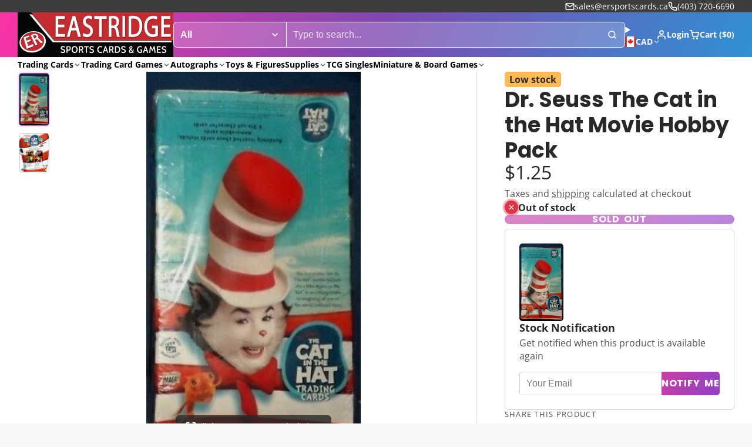

--- FILE ---
content_type: text/html; charset=utf-8
request_url: https://www.ersportscards.ca/products/copy-of-dr-seuss-the-cat-in-the-hat-movie-hobby-box
body_size: 50827
content:
<!doctype html>
<html class="no-js " lang="en">
  <head>
    <meta charset="utf-8">
    <meta http-equiv="X-UA-Compatible" content="IE=edge">
    <meta name="viewport" content="width=device-width,initial-scale=1">
    <meta name="theme-color" content="">
    <link rel="canonical" href="https://www.ersportscards.ca/products/copy-of-dr-seuss-the-cat-in-the-hat-movie-hobby-box">
    <link rel="preconnect" href="https://cdn.shopify.com" crossorigin><link rel="icon" type="image/png" href="//www.ersportscards.ca/cdn/shop/files/60x60fav_6c7229af-2efa-4643-b545-baff44c2ee1b_32x32.png?v=1760588981"><link rel="preconnect" href="https://fonts.shopifycdn.com" crossorigin><title>
      Dr. Seuss The Cat in the Hat Movie Hobby Pack &ndash; Eastridge Sports Cards</title>

    
      <meta name="description" content="7 Cards Per Pack. Look for Randomly Inserted Autographs, Memorabilia Cards and 6 Die-Cut Character Cards.">
    

    

<meta property="og:site_name" content="Eastridge Sports Cards">
<meta property="og:url" content="https://www.ersportscards.ca/products/copy-of-dr-seuss-the-cat-in-the-hat-movie-hobby-box">
<meta property="og:title" content="Dr. Seuss The Cat in the Hat Movie Hobby Pack">
<meta property="og:type" content="product">
<meta property="og:description" content="7 Cards Per Pack. Look for Randomly Inserted Autographs, Memorabilia Cards and 6 Die-Cut Character Cards."><meta property="og:image" content="http://www.ersportscards.ca/cdn/shop/products/DR-SEUSS-Cat-in-the-Hat-Movie_1_e19f9edf-7c03-4d85-848c-72e028435d54.jpg?v=1609361108">
  <meta property="og:image:secure_url" content="https://www.ersportscards.ca/cdn/shop/products/DR-SEUSS-Cat-in-the-Hat-Movie_1_e19f9edf-7c03-4d85-848c-72e028435d54.jpg?v=1609361108">
  <meta property="og:image:width" content="228">
  <meta property="og:image:height" content="400"><meta property="og:price:amount" content="1.25">
  <meta property="og:price:currency" content="CAD"><meta name="twitter:card" content="summary_large_image">
<meta name="twitter:title" content="Dr. Seuss The Cat in the Hat Movie Hobby Pack">
<meta name="twitter:description" content="7 Cards Per Pack. Look for Randomly Inserted Autographs, Memorabilia Cards and 6 Die-Cut Character Cards.">

    <script>window.performance && window.performance.mark && window.performance.mark('shopify.content_for_header.start');</script><meta id="shopify-digital-wallet" name="shopify-digital-wallet" content="/4570939427/digital_wallets/dialog">
<meta name="shopify-checkout-api-token" content="52e03bd801e6a10838311c0b0397f009">
<meta id="in-context-paypal-metadata" data-shop-id="4570939427" data-venmo-supported="false" data-environment="production" data-locale="en_US" data-paypal-v4="true" data-currency="CAD">
<link rel="alternate" type="application/json+oembed" href="https://www.ersportscards.ca/products/copy-of-dr-seuss-the-cat-in-the-hat-movie-hobby-box.oembed">
<script async="async" src="/checkouts/internal/preloads.js?locale=en-CA"></script>
<link rel="preconnect" href="https://shop.app" crossorigin="anonymous">
<script async="async" src="https://shop.app/checkouts/internal/preloads.js?locale=en-CA&shop_id=4570939427" crossorigin="anonymous"></script>
<script id="apple-pay-shop-capabilities" type="application/json">{"shopId":4570939427,"countryCode":"CA","currencyCode":"CAD","merchantCapabilities":["supports3DS"],"merchantId":"gid:\/\/shopify\/Shop\/4570939427","merchantName":"Eastridge Sports Cards","requiredBillingContactFields":["postalAddress","email","phone"],"requiredShippingContactFields":["postalAddress","email","phone"],"shippingType":"shipping","supportedNetworks":["visa","masterCard","amex","discover","interac","jcb"],"total":{"type":"pending","label":"Eastridge Sports Cards","amount":"1.00"},"shopifyPaymentsEnabled":true,"supportsSubscriptions":true}</script>
<script id="shopify-features" type="application/json">{"accessToken":"52e03bd801e6a10838311c0b0397f009","betas":["rich-media-storefront-analytics"],"domain":"www.ersportscards.ca","predictiveSearch":true,"shopId":4570939427,"locale":"en"}</script>
<script>var Shopify = Shopify || {};
Shopify.shop = "eastridge-sports-cards.myshopify.com";
Shopify.locale = "en";
Shopify.currency = {"active":"CAD","rate":"1.0"};
Shopify.country = "CA";
Shopify.theme = {"name":"Updated copy of Multi","id":162311733283,"schema_name":"Multi","schema_version":"3.0.2","theme_store_id":2337,"role":"main"};
Shopify.theme.handle = "null";
Shopify.theme.style = {"id":null,"handle":null};
Shopify.cdnHost = "www.ersportscards.ca/cdn";
Shopify.routes = Shopify.routes || {};
Shopify.routes.root = "/";</script>
<script type="module">!function(o){(o.Shopify=o.Shopify||{}).modules=!0}(window);</script>
<script>!function(o){function n(){var o=[];function n(){o.push(Array.prototype.slice.apply(arguments))}return n.q=o,n}var t=o.Shopify=o.Shopify||{};t.loadFeatures=n(),t.autoloadFeatures=n()}(window);</script>
<script>
  window.ShopifyPay = window.ShopifyPay || {};
  window.ShopifyPay.apiHost = "shop.app\/pay";
  window.ShopifyPay.redirectState = null;
</script>
<script id="shop-js-analytics" type="application/json">{"pageType":"product"}</script>
<script defer="defer" async type="module" src="//www.ersportscards.ca/cdn/shopifycloud/shop-js/modules/v2/client.init-shop-cart-sync_BdyHc3Nr.en.esm.js"></script>
<script defer="defer" async type="module" src="//www.ersportscards.ca/cdn/shopifycloud/shop-js/modules/v2/chunk.common_Daul8nwZ.esm.js"></script>
<script type="module">
  await import("//www.ersportscards.ca/cdn/shopifycloud/shop-js/modules/v2/client.init-shop-cart-sync_BdyHc3Nr.en.esm.js");
await import("//www.ersportscards.ca/cdn/shopifycloud/shop-js/modules/v2/chunk.common_Daul8nwZ.esm.js");

  window.Shopify.SignInWithShop?.initShopCartSync?.({"fedCMEnabled":true,"windoidEnabled":true});

</script>
<script>
  window.Shopify = window.Shopify || {};
  if (!window.Shopify.featureAssets) window.Shopify.featureAssets = {};
  window.Shopify.featureAssets['shop-js'] = {"shop-cart-sync":["modules/v2/client.shop-cart-sync_QYOiDySF.en.esm.js","modules/v2/chunk.common_Daul8nwZ.esm.js"],"init-fed-cm":["modules/v2/client.init-fed-cm_DchLp9rc.en.esm.js","modules/v2/chunk.common_Daul8nwZ.esm.js"],"shop-button":["modules/v2/client.shop-button_OV7bAJc5.en.esm.js","modules/v2/chunk.common_Daul8nwZ.esm.js"],"init-windoid":["modules/v2/client.init-windoid_DwxFKQ8e.en.esm.js","modules/v2/chunk.common_Daul8nwZ.esm.js"],"shop-cash-offers":["modules/v2/client.shop-cash-offers_DWtL6Bq3.en.esm.js","modules/v2/chunk.common_Daul8nwZ.esm.js","modules/v2/chunk.modal_CQq8HTM6.esm.js"],"shop-toast-manager":["modules/v2/client.shop-toast-manager_CX9r1SjA.en.esm.js","modules/v2/chunk.common_Daul8nwZ.esm.js"],"init-shop-email-lookup-coordinator":["modules/v2/client.init-shop-email-lookup-coordinator_UhKnw74l.en.esm.js","modules/v2/chunk.common_Daul8nwZ.esm.js"],"pay-button":["modules/v2/client.pay-button_DzxNnLDY.en.esm.js","modules/v2/chunk.common_Daul8nwZ.esm.js"],"avatar":["modules/v2/client.avatar_BTnouDA3.en.esm.js"],"init-shop-cart-sync":["modules/v2/client.init-shop-cart-sync_BdyHc3Nr.en.esm.js","modules/v2/chunk.common_Daul8nwZ.esm.js"],"shop-login-button":["modules/v2/client.shop-login-button_D8B466_1.en.esm.js","modules/v2/chunk.common_Daul8nwZ.esm.js","modules/v2/chunk.modal_CQq8HTM6.esm.js"],"init-customer-accounts-sign-up":["modules/v2/client.init-customer-accounts-sign-up_C8fpPm4i.en.esm.js","modules/v2/client.shop-login-button_D8B466_1.en.esm.js","modules/v2/chunk.common_Daul8nwZ.esm.js","modules/v2/chunk.modal_CQq8HTM6.esm.js"],"init-shop-for-new-customer-accounts":["modules/v2/client.init-shop-for-new-customer-accounts_CVTO0Ztu.en.esm.js","modules/v2/client.shop-login-button_D8B466_1.en.esm.js","modules/v2/chunk.common_Daul8nwZ.esm.js","modules/v2/chunk.modal_CQq8HTM6.esm.js"],"init-customer-accounts":["modules/v2/client.init-customer-accounts_dRgKMfrE.en.esm.js","modules/v2/client.shop-login-button_D8B466_1.en.esm.js","modules/v2/chunk.common_Daul8nwZ.esm.js","modules/v2/chunk.modal_CQq8HTM6.esm.js"],"shop-follow-button":["modules/v2/client.shop-follow-button_CkZpjEct.en.esm.js","modules/v2/chunk.common_Daul8nwZ.esm.js","modules/v2/chunk.modal_CQq8HTM6.esm.js"],"lead-capture":["modules/v2/client.lead-capture_BntHBhfp.en.esm.js","modules/v2/chunk.common_Daul8nwZ.esm.js","modules/v2/chunk.modal_CQq8HTM6.esm.js"],"checkout-modal":["modules/v2/client.checkout-modal_CfxcYbTm.en.esm.js","modules/v2/chunk.common_Daul8nwZ.esm.js","modules/v2/chunk.modal_CQq8HTM6.esm.js"],"shop-login":["modules/v2/client.shop-login_Da4GZ2H6.en.esm.js","modules/v2/chunk.common_Daul8nwZ.esm.js","modules/v2/chunk.modal_CQq8HTM6.esm.js"],"payment-terms":["modules/v2/client.payment-terms_MV4M3zvL.en.esm.js","modules/v2/chunk.common_Daul8nwZ.esm.js","modules/v2/chunk.modal_CQq8HTM6.esm.js"]};
</script>
<script>(function() {
  var isLoaded = false;
  function asyncLoad() {
    if (isLoaded) return;
    isLoaded = true;
    var urls = ["https:\/\/app.binderpos.com\/external\/shopify\/storeCredit\/script?shop=eastridge-sports-cards.myshopify.com","https:\/\/app.binderpos.com\/external\/shopify\/buylist\/script?shop=eastridge-sports-cards.myshopify.com"];
    for (var i = 0; i < urls.length; i++) {
      var s = document.createElement('script');
      s.type = 'text/javascript';
      s.async = true;
      s.src = urls[i];
      var x = document.getElementsByTagName('script')[0];
      x.parentNode.insertBefore(s, x);
    }
  };
  if(window.attachEvent) {
    window.attachEvent('onload', asyncLoad);
  } else {
    window.addEventListener('load', asyncLoad, false);
  }
})();</script>
<script id="__st">var __st={"a":4570939427,"offset":-25200,"reqid":"678d1b80-bbd7-4dfa-9118-42c0f125f871-1769030121","pageurl":"www.ersportscards.ca\/products\/copy-of-dr-seuss-the-cat-in-the-hat-movie-hobby-box","u":"6f2471781543","p":"product","rtyp":"product","rid":4848379461667};</script>
<script>window.ShopifyPaypalV4VisibilityTracking = true;</script>
<script id="captcha-bootstrap">!function(){'use strict';const t='contact',e='account',n='new_comment',o=[[t,t],['blogs',n],['comments',n],[t,'customer']],c=[[e,'customer_login'],[e,'guest_login'],[e,'recover_customer_password'],[e,'create_customer']],r=t=>t.map((([t,e])=>`form[action*='/${t}']:not([data-nocaptcha='true']) input[name='form_type'][value='${e}']`)).join(','),a=t=>()=>t?[...document.querySelectorAll(t)].map((t=>t.form)):[];function s(){const t=[...o],e=r(t);return a(e)}const i='password',u='form_key',d=['recaptcha-v3-token','g-recaptcha-response','h-captcha-response',i],f=()=>{try{return window.sessionStorage}catch{return}},m='__shopify_v',_=t=>t.elements[u];function p(t,e,n=!1){try{const o=window.sessionStorage,c=JSON.parse(o.getItem(e)),{data:r}=function(t){const{data:e,action:n}=t;return t[m]||n?{data:e,action:n}:{data:t,action:n}}(c);for(const[e,n]of Object.entries(r))t.elements[e]&&(t.elements[e].value=n);n&&o.removeItem(e)}catch(o){console.error('form repopulation failed',{error:o})}}const l='form_type',E='cptcha';function T(t){t.dataset[E]=!0}const w=window,h=w.document,L='Shopify',v='ce_forms',y='captcha';let A=!1;((t,e)=>{const n=(g='f06e6c50-85a8-45c8-87d0-21a2b65856fe',I='https://cdn.shopify.com/shopifycloud/storefront-forms-hcaptcha/ce_storefront_forms_captcha_hcaptcha.v1.5.2.iife.js',D={infoText:'Protected by hCaptcha',privacyText:'Privacy',termsText:'Terms'},(t,e,n)=>{const o=w[L][v],c=o.bindForm;if(c)return c(t,g,e,D).then(n);var r;o.q.push([[t,g,e,D],n]),r=I,A||(h.body.append(Object.assign(h.createElement('script'),{id:'captcha-provider',async:!0,src:r})),A=!0)});var g,I,D;w[L]=w[L]||{},w[L][v]=w[L][v]||{},w[L][v].q=[],w[L][y]=w[L][y]||{},w[L][y].protect=function(t,e){n(t,void 0,e),T(t)},Object.freeze(w[L][y]),function(t,e,n,w,h,L){const[v,y,A,g]=function(t,e,n){const i=e?o:[],u=t?c:[],d=[...i,...u],f=r(d),m=r(i),_=r(d.filter((([t,e])=>n.includes(e))));return[a(f),a(m),a(_),s()]}(w,h,L),I=t=>{const e=t.target;return e instanceof HTMLFormElement?e:e&&e.form},D=t=>v().includes(t);t.addEventListener('submit',(t=>{const e=I(t);if(!e)return;const n=D(e)&&!e.dataset.hcaptchaBound&&!e.dataset.recaptchaBound,o=_(e),c=g().includes(e)&&(!o||!o.value);(n||c)&&t.preventDefault(),c&&!n&&(function(t){try{if(!f())return;!function(t){const e=f();if(!e)return;const n=_(t);if(!n)return;const o=n.value;o&&e.removeItem(o)}(t);const e=Array.from(Array(32),(()=>Math.random().toString(36)[2])).join('');!function(t,e){_(t)||t.append(Object.assign(document.createElement('input'),{type:'hidden',name:u})),t.elements[u].value=e}(t,e),function(t,e){const n=f();if(!n)return;const o=[...t.querySelectorAll(`input[type='${i}']`)].map((({name:t})=>t)),c=[...d,...o],r={};for(const[a,s]of new FormData(t).entries())c.includes(a)||(r[a]=s);n.setItem(e,JSON.stringify({[m]:1,action:t.action,data:r}))}(t,e)}catch(e){console.error('failed to persist form',e)}}(e),e.submit())}));const S=(t,e)=>{t&&!t.dataset[E]&&(n(t,e.some((e=>e===t))),T(t))};for(const o of['focusin','change'])t.addEventListener(o,(t=>{const e=I(t);D(e)&&S(e,y())}));const B=e.get('form_key'),M=e.get(l),P=B&&M;t.addEventListener('DOMContentLoaded',(()=>{const t=y();if(P)for(const e of t)e.elements[l].value===M&&p(e,B);[...new Set([...A(),...v().filter((t=>'true'===t.dataset.shopifyCaptcha))])].forEach((e=>S(e,t)))}))}(h,new URLSearchParams(w.location.search),n,t,e,['guest_login'])})(!0,!0)}();</script>
<script integrity="sha256-4kQ18oKyAcykRKYeNunJcIwy7WH5gtpwJnB7kiuLZ1E=" data-source-attribution="shopify.loadfeatures" defer="defer" src="//www.ersportscards.ca/cdn/shopifycloud/storefront/assets/storefront/load_feature-a0a9edcb.js" crossorigin="anonymous"></script>
<script crossorigin="anonymous" defer="defer" src="//www.ersportscards.ca/cdn/shopifycloud/storefront/assets/shopify_pay/storefront-65b4c6d7.js?v=20250812"></script>
<script data-source-attribution="shopify.dynamic_checkout.dynamic.init">var Shopify=Shopify||{};Shopify.PaymentButton=Shopify.PaymentButton||{isStorefrontPortableWallets:!0,init:function(){window.Shopify.PaymentButton.init=function(){};var t=document.createElement("script");t.src="https://www.ersportscards.ca/cdn/shopifycloud/portable-wallets/latest/portable-wallets.en.js",t.type="module",document.head.appendChild(t)}};
</script>
<script data-source-attribution="shopify.dynamic_checkout.buyer_consent">
  function portableWalletsHideBuyerConsent(e){var t=document.getElementById("shopify-buyer-consent"),n=document.getElementById("shopify-subscription-policy-button");t&&n&&(t.classList.add("hidden"),t.setAttribute("aria-hidden","true"),n.removeEventListener("click",e))}function portableWalletsShowBuyerConsent(e){var t=document.getElementById("shopify-buyer-consent"),n=document.getElementById("shopify-subscription-policy-button");t&&n&&(t.classList.remove("hidden"),t.removeAttribute("aria-hidden"),n.addEventListener("click",e))}window.Shopify?.PaymentButton&&(window.Shopify.PaymentButton.hideBuyerConsent=portableWalletsHideBuyerConsent,window.Shopify.PaymentButton.showBuyerConsent=portableWalletsShowBuyerConsent);
</script>
<script data-source-attribution="shopify.dynamic_checkout.cart.bootstrap">document.addEventListener("DOMContentLoaded",(function(){function t(){return document.querySelector("shopify-accelerated-checkout-cart, shopify-accelerated-checkout")}if(t())Shopify.PaymentButton.init();else{new MutationObserver((function(e,n){t()&&(Shopify.PaymentButton.init(),n.disconnect())})).observe(document.body,{childList:!0,subtree:!0})}}));
</script>
<link id="shopify-accelerated-checkout-styles" rel="stylesheet" media="screen" href="https://www.ersportscards.ca/cdn/shopifycloud/portable-wallets/latest/accelerated-checkout-backwards-compat.css" crossorigin="anonymous">
<style id="shopify-accelerated-checkout-cart">
        #shopify-buyer-consent {
  margin-top: 1em;
  display: inline-block;
  width: 100%;
}

#shopify-buyer-consent.hidden {
  display: none;
}

#shopify-subscription-policy-button {
  background: none;
  border: none;
  padding: 0;
  text-decoration: underline;
  font-size: inherit;
  cursor: pointer;
}

#shopify-subscription-policy-button::before {
  box-shadow: none;
}

      </style>

<script>window.performance && window.performance.mark && window.performance.mark('shopify.content_for_header.end');</script>
    

    

<style data-shopify>
    @font-face {
  font-family: "Open Sans";
  font-weight: 400;
  font-style: normal;
  font-display: swap;
  src: url("//www.ersportscards.ca/cdn/fonts/open_sans/opensans_n4.c32e4d4eca5273f6d4ee95ddf54b5bbb75fc9b61.woff2") format("woff2"),
       url("//www.ersportscards.ca/cdn/fonts/open_sans/opensans_n4.5f3406f8d94162b37bfa232b486ac93ee892406d.woff") format("woff");
}

    @font-face {
  font-family: "Open Sans";
  font-weight: 700;
  font-style: normal;
  font-display: swap;
  src: url("//www.ersportscards.ca/cdn/fonts/open_sans/opensans_n7.a9393be1574ea8606c68f4441806b2711d0d13e4.woff2") format("woff2"),
       url("//www.ersportscards.ca/cdn/fonts/open_sans/opensans_n7.7b8af34a6ebf52beb1a4c1d8c73ad6910ec2e553.woff") format("woff");
}

    @font-face {
  font-family: "Open Sans";
  font-weight: 400;
  font-style: italic;
  font-display: swap;
  src: url("//www.ersportscards.ca/cdn/fonts/open_sans/opensans_i4.6f1d45f7a46916cc95c694aab32ecbf7509cbf33.woff2") format("woff2"),
       url("//www.ersportscards.ca/cdn/fonts/open_sans/opensans_i4.4efaa52d5a57aa9a57c1556cc2b7465d18839daa.woff") format("woff");
}

    @font-face {
  font-family: "Open Sans";
  font-weight: 700;
  font-style: italic;
  font-display: swap;
  src: url("//www.ersportscards.ca/cdn/fonts/open_sans/opensans_i7.916ced2e2ce15f7fcd95d196601a15e7b89ee9a4.woff2") format("woff2"),
       url("//www.ersportscards.ca/cdn/fonts/open_sans/opensans_i7.99a9cff8c86ea65461de497ade3d515a98f8b32a.woff") format("woff");
}

    @font-face {
  font-family: Poppins;
  font-weight: 700;
  font-style: normal;
  font-display: swap;
  src: url("//www.ersportscards.ca/cdn/fonts/poppins/poppins_n7.56758dcf284489feb014a026f3727f2f20a54626.woff2") format("woff2"),
       url("//www.ersportscards.ca/cdn/fonts/poppins/poppins_n7.f34f55d9b3d3205d2cd6f64955ff4b36f0cfd8da.woff") format("woff");
}

        .color-scheme-main {
          --color-scheme-box-shadow-drop: 0 5px 20px rgba(0,0,0, 0.4);
          
          --color-scheme-highlight: linear-gradient(115deg, #c740a3, #9140c7);
          --color-scheme-pattern: #ffffff;--color-scheme-primary-button-bg: linear-gradient(115deg, #c740a3, #9140c7);
          --color-scheme-primary-button-bg-hover: #9b30a4;
          --color-scheme-primary-button-text: #ffffff;
          --color-scheme-primary-button-border: #9e37a7;
          --color-scheme-secondary-button-bg: #383838;
          --color-scheme-secondary-button-bg-hover: #1f1f1f;
          --color-scheme-secondary-button-text: #ffffff;
          --color-scheme-secondary-button-border: #202020;
          --color-scheme-icon: #383838;
          --color-scheme-links: #383838;
        }
    
        .color-scheme-invert {
          --color-scheme-box-shadow-drop: 0 5px 20px rgba(0,0,0, 0.4);
          
          --color-scheme-highlight: linear-gradient(115deg, #3e7ae1, #3ee1dc);
          --color-scheme-pattern: #455c66;--color-scheme-primary-button-bg: linear-gradient(115deg, #4072c7, #40c7c3);
          --color-scheme-primary-button-bg-hover: #3081a4;
          --color-scheme-primary-button-text: #ffffff;
          --color-scheme-primary-button-border: #3e8fb3;
          --color-scheme-secondary-button-bg: #ffffff;
          --color-scheme-secondary-button-bg-hover: #e6e6e6;
          --color-scheme-secondary-button-text: #4a4a4a;
          --color-scheme-secondary-button-border: #202020;
          --color-scheme-icon: #383838;
          --color-scheme-links: #383838;--color-scheme-text: #ffffff;
          --color-scheme-bg: #4a4a4a;
          --color-scheme-border: #171717;--color-scheme-bg-gradient: linear-gradient(320deg, rgba(15, 27, 47, 1) 16%, rgba(159, 162, 173, 1) 87%);
        }
    
        .color-scheme-accent {
          --color-scheme-box-shadow-drop: 0 5px 20px rgba(0,0,0, 0.4);
          
          --color-scheme-highlight: linear-gradient(115deg, #fb3362, #fb33e7);
          --color-scheme-pattern: #9c2e9f;--color-scheme-primary-button-bg: linear-gradient(115deg, #a62579, #7d25a6);
          --color-scheme-primary-button-bg-hover: #7c1c7a;
          --color-scheme-primary-button-text: #ffffff;
          --color-scheme-primary-button-border: #741371;
          --color-scheme-secondary-button-bg: #ffffff;
          --color-scheme-secondary-button-bg-hover: #e6e6e6;
          --color-scheme-secondary-button-text: #ae2faa;
          --color-scheme-secondary-button-border: #e2e2e2;
          --color-scheme-icon: #ffffff;
          --color-scheme-links: #ffffff;--color-scheme-text: #ffffff;
          --color-scheme-bg: #c931c4;
          --color-scheme-border: #771d74;--color-scheme-bg-gradient: linear-gradient(320deg, rgba(56, 78, 197, 1) 16%, rgba(203, 68, 194, 1) 52%, rgba(255, 201, 104, 1) 87%);
        }
    
        .color-scheme-accent2 {
          --color-scheme-box-shadow-drop: 0 5px 20px rgba(0,0,0, 0.4);
          
          --color-scheme-highlight: linear-gradient(115deg, #3e7ae1, #3ee1dc);
          --color-scheme-pattern: #6bd7ff;--color-scheme-primary-button-bg: linear-gradient(115deg, #ffffff, #ffffff);
          --color-scheme-primary-button-bg-hover: #e6e6e6;
          --color-scheme-primary-button-text: #3eafe1;
          --color-scheme-primary-button-border: #1c84b3;
          --color-scheme-secondary-button-bg: #ffffff;
          --color-scheme-secondary-button-bg-hover: #e6e6e6;
          --color-scheme-secondary-button-text: #3eafe1;
          --color-scheme-secondary-button-border: #cacaca;
          --color-scheme-icon: #ffffff;
          --color-scheme-links: #ffffff;--color-scheme-text: #ffffff;
          --color-scheme-bg: #3eafe1;
          --color-scheme-border: #1977a0;--color-scheme-bg-gradient: linear-gradient(46deg, rgba(52, 133, 236, 1) 13%, rgba(170, 248, 219, 1) 86%);
        }
    

    :root {--glob-size-1: min(4px, 0.8vmin);
      --glob-size-2: min(8px, 1.6vmin);
      --glob-size-3: min(12px, 2.4vmin);
      --glob-size-4: min(16px, 3.2vmin);
      --glob-size-5: min(20px, 4.0vmin);
      --glob-size-6: min(24px, 4.8vmin);
      --glob-size-7: min(28px, 5.6vmin);
      --glob-size-8: min(32px, 6.4vmin);
      --glob-size-9: min(36px, 7.2vmin);
      --glob-size-10: min(40px, 8.0vmin);
      --glob-size-11: min(44px, 8.8vmin);
      --glob-size-12: min(48px, 9.6vmin);
      --glob-size-13: min(52px, 10.4vmin);
      --glob-size-14: min(56px, 11.2vmin);
      --glob-size-15: min(60px, 12.0vmin);
      --glob-size-16: min(64px, 12.8vmin);
      --glob-size-17: min(68px, 13.6vmin);
      --glob-size-18: min(72px, 14.4vmin);
      --glob-size-19: min(76px, 15.2vmin);
      --glob-size-20: min(80px, 16.0vmin);
      
    --glob-frame-size: var(--glob-size-2);
    --glob-gutter: var(--glob-size-6);

    --glob-heading-size: 36px;
    --glob-heading-letter-spacing: 0.0em;
    --glob-heading-family: Poppins, sans-serif;
    --glob-heading-style: normal;
    --glob-heading-weight: 700;
    --glob-heading-transform: none;

    --glob-body-family: "Open Sans", sans-serif;
    --glob-body-line-height: 1.5;
    --glob-body-size: 16px;
    --glob-body-weight: 400;
    --glob-body-bold-weight: 700;

    --glob-icon-stroke-width: 2.3px;
    
      --glob-icon-linecap: round;
      --glob-icon-linejoin: round;--color-g-text: #282828;
    --color-g-text-alpha-80: rgba(40, 40, 40, 0.8);
    --color-g-text-alpha-70: rgba(40, 40, 40, 0.7);
    --color-g-text-alpha-50: rgba(40, 40, 40, 0.5);
    --color-g-text-alpha-60: rgba(40, 40, 40, 0.6);
    --color-g-text-alpha-40: rgba(40, 40, 40, 0.4);
    --color-g-text-alpha-30: rgba(40, 40, 40, 0.3);
    --color-g-text-alpha-20: rgba(40, 40, 40, 0.2);
    --color-g-text-alpha-10: rgba(40, 40, 40, 0.1);--color-g-bg: #f7f7f7;
    --color-g-border: #d1d1d1;
    --color-g-bg-d5: #eaeaea;
    --color-g-bg-d15: #dedede;
    --color-g-bg-alpha-0: rgba(247, 247, 247, 0);
    --color-g-bg-alpha-70: rgba(247, 247, 247, 0.7);
    --color-g-bg-border: #c4c4c4;

    --color-g-fg: #ffffff;
    --color-g-fg-alpha-70: rgba(255, 255, 255, 0.7);
    --color-g-fg-alpha-50: rgba(255, 255, 255, 0.5);
    --color-g-fg-d5: #f2f2f2;
    --color-g-fg-d10: #e6e6e6;
    --color-g-fg-d20: #cccccc;

    

    --color-g-accent: #d36bf1;
    --color-g-accent-a20: rgba(211, 107, 241, 0.2);
    --color-g-accent-a10: rgba(211, 107, 241, 0.1);
    --color-g-accent-front: #ffffff; 

    --color-g-sale: #B11163;
    --color-g-warning: #FD7E14;
    --color-g-success: #198754;
    --color-g-danger: #DC3545;
    --color-g-star-rating: #FFA41C;
    --color-g-cart-counter-bg: #dc358b;--color-g-cart-counter-text: #ffffff;
    --color-g-wishlist: #f25268;

    --color-g-highlight: #bd40c7;

    --color-g-button-buy-it-now-text: #ffffff;
    --color-g-button-buy-it-now-bg: #505050;
    --color-g-button-buy-it-now-bg-hover: #434343;

    --color-g-product-badge-sale: #BC1C6E;--color-g-product-badge-sale-text: #ffffff;

    --color-g-product-badge-sold-out: #7D959F;--color-g-product-badge-sold-out-text: #2d2d2d;
    
    --color-g-product-badge-low-stock: #FFBA53;--color-g-product-badge-low-stock-text: #2d2d2d;

    --color-g-product-custom-badge-text: #202020;
    --color-g-product-custom-badge-bg: #eafd15;

    --color-g-header-bg: #424242;--color-g-header-gradient-bg: linear-gradient(117deg, rgba(251, 51, 166, 1), rgba(127, 72, 176, 1) 50%, rgba(48, 145, 211, 1) 100%);
    
    --color-g-header-text: #ffffff;
    --color-g-header-border: rgba(104, 104, 104, 0.5);

    --color-g-nav-dropdown-bg: #ffffff;
    --color-g-nav-dropdown-text: #383838;
    --color-g-nav-dropdown-border: rgba(56, 56, 56, 0.2);

    --color-g-footer-heading: #ffffff;
    --color-g-footer-bg: #091C25;
    --color-g-footer-text: #ffffff;

    --glob-border-radius-base: 0.4rem;
    --glob-border-radius-inner: 0.3rem;
    --glob-border-radius-sm: 0.1rem;
    --glob-border-radius-pill: 9999rem;
    --glob-border-radius-circle: 50%;

    --transition-base: 0.3s;
    --box-shadow-large: rgb(50 50 93 / 25%) 0px 50px 100px -20px, rgb(0 0 0 / 30%) 0px 30px 60px -30px;
    --container-width: 1360px;

    --glob-product-badge-text-size: 0.8rem;
    --glob-product-badge-text-transform: none;--glob-product-badge-weight: var(--glob-body-bold-weight);

    --glob-header-family: var(--glob-body-family);
--glob-header-weight: var(--glob-body-bold-weight);
--glob-header-style: var(--glob-body-style);
--glob-header-size: 0.9rem;
--glob-header-scale: 0.9;


    --glob-subheading-family: var(--glob-body-family);
--glob-subheading-weight: var(--glob-body-weight);
--glob-subheading-style: var(--glob-body-style);
--glob-subheading-size: 0.8rem;
--glob-subheading-scale: 0.8;

    --glob-subheading-transform: uppercase;
    --glob-subheading-letter-spacing: 0.1em;
    --glob-subheading-opacity: 0.8;

    --glob-button-family: var(--glob-heading-family);
--glob-button-weight: var(--glob-heading-weight);
--glob-button-style: var(--glob-heading-style);
--glob-button-size: 0.8rem;
--glob-button-scale: 0.8;

    --glob-button-transform: uppercase;
    --glob-button-letter-spacing: 0.05em;
    
    --glob-product-card-title-family: var(--glob-body-family);
--glob-product-card-title-weight: var(--glob-body-bold-weight);
--glob-product-card-title-style: var(--glob-body-style);
--glob-product-card-title-size: 0.8rem;
--glob-product-card-title-scale: 0.8;

    --glob-product-card-price-weight: normal;
    --glob-collection-card-title-family: var(--glob-body-family);
--glob-collection-card-title-weight: var(--glob-body-bold-weight);
--glob-collection-card-title-style: var(--glob-body-style);
--glob-collection-card-title-size: 0.85rem;
--glob-collection-card-title-scale: 0.85;


    --glob-article-card-title-family: var(--glob-body-family);
--glob-article-card-title-weight: var(--glob-body-weight);
--glob-article-card-title-style: var(--glob-body-style);
--glob-article-card-title-size: 1.0rem;
--glob-article-card-title-scale: 1.0;

}
</style><link rel="preload" as="font" href="//www.ersportscards.ca/cdn/fonts/open_sans/opensans_n4.c32e4d4eca5273f6d4ee95ddf54b5bbb75fc9b61.woff2" type="font/woff2" crossorigin><link rel="preload" as="font" href="//www.ersportscards.ca/cdn/fonts/poppins/poppins_n7.56758dcf284489feb014a026f3727f2f20a54626.woff2" type="font/woff2" crossorigin><script>
    var globalLoadedStyles = {};
    function loadStyle(style) {
        if(globalLoadedStyles[style.getAttribute('href')]) {
            return;
        }
        globalLoadedStyles[style.getAttribute('href')] = true;
        if(style.media === 'print') {
            style.media = 'all';
        }
    }
    window.shopUrl = 'https://www.ersportscards.ca';
    window.routes = {
        cart_add_url: '/cart/add',
        cart_change_url: '/cart/change',
        cart_update_url: '/cart/update',
        predictive_search_url: '/search/suggest'
    };
    window.dynamicURLs = {
        account: '/account',
        accountLogin: '/account/login',
        accountLogout: '/account/logout',
        accountRegister: '/account/register',
        accountAddresses: '/account/addresses',
        allProductsCollection: '/collections/all',
        cart: '/cart',
        cartAdd: '/cart/add',
        cartChange: '/cart/change',
        cartClear: '/cart/clear',
        cartUpdate: '/cart/update',
        contact: '/contact#contact_form',
        localization: '/localization',
        collections: '/collections',
        predictiveSearch: '/search/suggest',
        productRecommendations: '/recommendations/products',
        root: '/',
        search: '/search'
    };
    window.cartStrings = {
        error: `There was an error while updating your cart. Please try again.`,
        quantityError: `You can only add [quantity] of this item to your cart.`
    };
    window.variantStrings = {
        addToCart: `Add to cart`,
        soldOut: `Sold out`,
        unavailable: `Unavailable`,
    };
    window.accessibilityStrings = {
        imageAvailable: `Image [index] is now available in gallery view`,
        shareSuccess: `Link copied to clipboard`,
        pauseSlideshow: `Pause slideshow`,
        playSlideshow: `Play slideshow`,
    };


    Shopify.money_format = "${{amount}}";
    Shopify.formatMoney = function(cents, format) {
        if (typeof cents == 'string') { cents = cents.replace('.',''); }
        let value = '';
        const placeholderRegex = /\{\{\s*(\w+)\s*\}\}/;
        const formatString = (format || Shopify.money_format);

        function defaultOption(opt, def) {
            return (typeof opt == 'undefined' ? def : opt);
        }

        function formatWithDelimiters(number, precision, thousands, decimal) {
            precision = defaultOption(precision, 2);
            thousands = defaultOption(thousands, ',');
            decimal   = defaultOption(decimal, '.');

            if (isNaN(number) || number == null) { return 0; }

            number = (number/100.0).toFixed(precision);

            const parts   = number.split('.'),
                dollars = parts[0].replace(/(\d)(?=(\d\d\d)+(?!\d))/g, '$1' + thousands),
                cents   = parts[1] ? (decimal + parts[1]) : '';

            return dollars + cents;
        }

        switch(formatString.match(placeholderRegex)[1]) {
            case 'amount':
                value = formatWithDelimiters(cents, 2);
            break;
            case 'amount_no_decimals':
                value = formatWithDelimiters(cents, 0);
            break;
            case 'amount_with_comma_separator':
                value = formatWithDelimiters(cents, 2, '.', ',');
            break;
            case 'amount_no_decimals_with_comma_separator':
                value = formatWithDelimiters(cents, 0, '.', ',');
            break;
            case 'amount_no_decimals_with_space_separator':
                value = formatWithDelimiters(cents, 2, ' ');
            break;
        }

        return formatString.replace(placeholderRegex, value);
    };

    document.documentElement.className = document.documentElement.className.replace('no-js', 'js');
    if (Shopify.designMode) {
        document.documentElement.classList.add('shopify-design-mode');
    }
    function lazyImageOnLoad(img) {
        img.setAttribute('loaded', '');
    }

    function onScriptLoad(name) {
        switch(name) {
        case 'blaze':
            document.dispatchEvent(new CustomEvent('blaze-loaded'));
            break;
        case 'plyr':
            document.dispatchEvent(new CustomEvent('plyr-loaded'));
        break;
        }
    }
</script><script>
(() => {
    const STATE_CLASSNAME_PREFIX = '!';

    const __Events = Object.freeze({
        VARIANT_UPDATE: 'variant:update',
        VARIANT_CHANGE: 'variant:change',
        VARIANT_LOADING: 'variant:loading',
        VARIANT_UNAVAILABLE: 'variant:unavailable',
        CART_ADD: 'cart:add',
        CART_ADD_FEATURE: 'cart:add-feature',
        CART_CHANGE: 'cart:change',
        CART_UPDATE: 'cart:update',
        CART_DRAWER_MUTE: 'cart-drawer:mute',
        CART_REGISTER: 'cart:register',
        CART_ERROR: 'cart:error',
        CART_NOTIFICATIONS_ENABLING: 'cart:notififications-enable',
        CART_REPLACE: 'cart:replace',
        // CART_SAVED_ITEMS_CHANGE: 'cart-saves:change',
        COLLECTION_LOADING: 'collection:loading',
        COLLECTION_CHANGE: 'collection:change',
        COLLECTION_UPDATE: 'collection:update',
        COLLECTION_FILTER_CHANGE: 'filter:change',
        COLLECTION_NAVIGATION_CHANGE: 'navigation:change',
        COLLECTION_UPDATED: 'collection_updated',
        COLLECTION_VIEW_CHANGE: 'collection:view-change',
        PRODUCT_GALLERY_SLIDE_CHANGE: 'product-gallery:slide-change',
        PRODUCT_GALLERY_EXPAND_CHANGE: 'product-gallery:expand-change',
        TOAST_NOTIFICATION: 'toast-notification:open',
        CLOSE_TOAST_NOTIFICATION: 'toast-notification:close',
        UPSELL_PRODUCTS_CHANGE: 'upsell-products:change',
        BROWSING_HISTORY_LOAD: 'browsing-history:load',
        RECOMMENDATIONS_LOADED: 'recommendations:loaded',
        SELLING_PLAN_CHANGE: 'selling-plan:change',
        HEADER_UPDATE: 'header:nav-update',
        HEADER_TOOLBAR_UPDATE: 'header:nav-toolbar-update',
        PRODUCT_COMPARE_CHANGE: 'product-compare:change',
        PRODUCT_COMPARE_UPDATE: 'product-compare:update',
        PRODUCT_COMPARE_OPEN: 'product-compare:open',
        PRODUCT_COMPARE_UPDATE_REQUEST: 'product-compare:update-request',
        PRODUCT_BUNDLE_VARIANT_CHANGE: 'variant-selector-modal:change',
        PRODUCT_FORM_SUBMIT: 'product-form:submit',
        DARK_MODE_CHANGE: 'dark-mode:change'
    })

    const __MediaQueries = Object.freeze({
        MOBILE: window.matchMedia('(max-width:  991px)'),
        DESKTOP: window.matchMedia('(min-width: 992px)')
    })

    const __DomEvents = Object.freeze({
        MODAL_CLOSE: new CustomEvent('modal-close', {
            bubbles: true
        }),
        MODAL_OPEN: new CustomEvent('modal-open', {
            bubbles: true
        }),
    })

    const __StoreConfig = Object.freeze({
        'browsingHistory': {
            type: Array,
            storage: 'local',
            limit: 10
        },
        'compare': {
            type: Array,
            storage: 'local'
        },
        'sidescroll-info-shown': {
            type: Boolean,
            storage: 'session'
        },
        // 'wishlist': {
        //     type: Array,
        //     storage: 'local'
        // },
        // 'cartSaved': {
        //     type: Array,
        //     storage: 'local'
        // },
        'newsletter': {
            type: Number,
            storage: 'local'
        },
        'close-annoncement': {
            type: Boolean,
            storage: 'session'
        },
        'age-confirm': {
            type: Boolean,
            storage: 'local'
        },
        'collection-horizontal-view': {
            type: Number,
            storage: 'local'
        },
        'dark-mode': {
            type: Number,
            storage: 'local'
        }
    })

    let componentCounter = 0;

    // TODO: move error handling to proxy
    class __Store {
        static errors = {
            missingStore(key) {
                return new Error(`store ${key} does not exists`);
            },
            setArray(key) {
                return new Error(`can't set value ${key} for Array type use add instead`)
            },
            notAnArray(key) {
                return new Error(`${key} is not an array`)
            }
        }
        constructor() {
            this._store = new Map();
            Object.entries(__StoreConfig).map(([ storeKey, options ]) => {
                const storage = window[`${options.storage}Storage`];
                const value = storage.getItem(storeKey);
                const type = options.type;
                this._store.set(storeKey, {
                    type,
                    storage,
                    limit: options.limit,
                    data: type === Array 
                        ? new Set(value ? JSON.parse(value): []) 
                        : value && type(value)
                })
            })
        }
        add(key, value) {
            try {
                const storeTarget = this._store.get(key);

                if(!storeTarget) {
                    throw __Store.errors.missingStore(key);
                } 

                if(storeTarget.type !== Array) {
                    throw __Store.errors.notAnArray(key);
                }

                this._handleStoreLimit(storeTarget);
                storeTarget.data.add(value);
                this._sync(key);
            } catch(e) {
                console.error(e);
            }
        }
        _handleStoreLimit(storeTarget) {
            if(storeTarget.limit) {
                let offset = storeTarget.limit - storeTarget.data.size;
                const values = storeTarget.data.values();
                while(offset <= 0) {
                    let current = values.next();
                    storeTarget.data.delete(current.value);
                    offset++;
                }
            }
        }
        set(key, value) {
            try {
                const storeTarget = this._store.get(key);

                if(!storeTarget) {
                    throw __Store.errors.missingStore(key);
                }

                if(storeTarget.type === Array) {
                    throw __Store.errors.setArray(key);
                }

                storeTarget.data = value;
                this._sync(key);
            } catch(e) {
                console.error(e.message);
            }
        }
        get(key) {
            try {
                const storeTarget = this._store.get(key);

                if(!storeTarget) {
                    throw __Store.errors.missingStore(key);
                }

                if(storeTarget.data === null) {
                    return null;
                }

                return storeTarget.type === Array
                    ? Array.from(storeTarget.data)
                    : storeTarget.type(storeTarget.data);

            } catch(e) {
                console.error(e);
            }
        }

        has(key, value) {
            try {
                const storeTarget = this._store.get(key);
                if(!storeTarget) {
                    throw __Store.errors.missingStore(key);
                }
                if(storeTarget.type !== Array) {
                    throw __Store.errors.notAnArray(key);
                }
                return storeTarget.data.has(value);
            } catch (e) {
                console.error(e);
            }
        }

        remove(key, value) {
            try {
                const storeTarget = this._store.get(key);
                if(!storeTarget) {
                    throw __Store.errors.missingStore(key);
                }
                if(storeTarget.type === Array) {
                    storeTarget.data.delete(value);
                } else {
                    storeTarget.value = null;
                }
                this._sync(key);
            } catch(e) {
                console.error(e);
            }
        }

        clear(key) {
            try {
                const storeTarget = this._store.get(key);
                if(!storeTarget) {
                    throw __Store.errors.missingStore(key);
                }
                if(storeTarget.type === Array) {
                    storeTarget.data.clear();
                } else {
                    throw __Store.errors.notAnArray(key);
                }
                this._sync(key);
            } catch(e) {
                console.error(e);
            }
        }

        _sync(key) {
            // none-blocking storage write
            setTimeout(() => {
                const target = this._store.get(key);
                target.storage.setItem(key, target.type === Array ? JSON.stringify(Array.from(target.data)) : target.data);
            }, 20);
        }
    }

    class __PubSub {
        constructor() {
            this._subs = new Map();
        }
        subscribe(event, callback, options, sig) {
            if(!this._subs.has(event)) {
                this._subs.set(event, new Set());
            }
            const sub = {
                callback,
                sectionId: options.sectionId,
                once: options.once,
                global: options.global,
                sig
            }
            this._subs.get(event).add(sub);
            return sub;
        }
        unsubscribe(event, sub) {
            if(this._subs.has(event)) {
                this._subs.get(event)?.delete(sub);
            }
        }
        publish(event, data, sectionId, sig) {
            if(this._subs.has(event)) {
                this._subs.get(event).forEach(sub => {
                    const isSelfPublish = sub.sig === sig; // avoid circular publishing
                    const isGlobalOrSection = sub.sectionId === sectionId || sub.global; 
                    if(isGlobalOrSection && !isSelfPublish) {
                        sub.callback(data);
                        if(sub.once) {
                            this.unsubscribe(event, sub);
                        }
                    }
                });
            }
        }
    }

    const pubSub = new __PubSub();

    class __Cache {
        constructor() {
            this._cache = new Map();
        }
        set(key, value) {
            this._cache.set(key, value);
        }
        get(key) {
            return this._cache.get(key);
        }
        has(key) {
            return this._cache.has(key);
        }
        delete(key) {
            this._cache.delete(key);
        }
        clear() {
            this._cache.clear();
        }
    }
    const memoize = (fn) => {
        let cache = null;
        return () => {
            if (cache) {
                return cache;
            }
            const result = fn();
            cache = result;
            return result;
        }
    }

    const __Utils = Object.freeze({
        getBrowserName: memoize(() => {
            const userAgent = navigator.userAgent;
            if (/Chrome/.test(userAgent) && !/Chromium/.test(userAgent)) {
                return "Chrome";
            }
            if (/Edg/.test(userAgent)) {
                return "Edge";
            }
            if (/Firefox/.test(userAgent)) {
                return "Firefox";
            }
            if (/Safari/.test(userAgent)) {
                return "Safari";
            }
            if (/Trident/.test(userAgent)) {
                return "IE";
            }
            return "Unknown";
        }),
        isMobileBrowser: () => {
            const agent = navigator.userAgent || navigator.vendor || window.opera;
            return /(android|bb\d+|meego).+mobile|avantgo|bada\/|blackberry|blazer|compal|elaine|fennec|hiptop|iemobile|ip(hone|od)|iris|kindle|lge |maemo|midp|mmp|mobile.+firefox|netfront|opera m(ob|in)i|palm( os)?|phone|p(ixi|re)\/|plucker|pocket|psp|series(4|6)0|symbian|treo|up\.(browser|link)|vodafone|wap|windows ce|xda|xiino/i.test(agent)
            || /1207|6310|6590|3gso|4thp|50[1-6]i|770s|802s|a wa|abac|ac(er|oo|s\-)|ai(ko|rn)|al(av|ca|co)|amoi|an(ex|ny|yw)|aptu|ar(ch|go)|as(te|us)|attw|au(di|\-m|r |s )|avan|be(ck|ll|nq)|bi(lb|rd)|bl(ac|az)|br(e|v)w|bumb|bw\-(n|u)|c55\/|capi|ccwa|cdm\-|cell|chtm|cldc|cmd\-|co(mp|nd)|craw|da(it|ll|ng)|dbte|dc\-s|devi|dica|dmob|do(c|p)o|ds(12|\-d)|el(49|ai)|em(l2|ul)|er(ic|k0)|esl8|ez([4-7]0|os|wa|ze)|fetc|fly(\-|_)|g1 u|g560|gene|gf\-5|g\-mo|go(\.w|od)|gr(ad|un)|haie|hcit|hd\-(m|p|t)|hei\-|hi(pt|ta)|hp( i|ip)|hs\-c|ht(c(\-| |_|a|g|p|s|t)|tp)|hu(aw|tc)|i\-(20|go|ma)|i230|iac( |\-|\/)|ibro|idea|ig01|ikom|im1k|inno|ipaq|iris|ja(t|v)a|jbro|jemu|jigs|kddi|keji|kgt( |\/)|klon|kpt |kwc\-|kyo(c|k)|le(no|xi)|lg( g|\/(k|l|u)|50|54|\-[a-w])|libw|lynx|m1\-w|m3ga|m50\/|ma(te|ui|xo)|mc(01|21|ca)|m\-cr|me(rc|ri)|mi(o8|oa|ts)|mmef|mo(01|02|bi|de|do|t(\-| |o|v)|zz)|mt(50|p1|v )|mwbp|mywa|n10[0-2]|n20[2-3]|n30(0|2)|n50(0|2|5)|n7(0(0|1)|10)|ne((c|m)\-|on|tf|wf|wg|wt)|nok(6|i)|nzph|o2im|op(ti|wv)|oran|owg1|p800|pan(a|d|t)|pdxg|pg(13|\-([1-8]|c))|phil|pire|pl(ay|uc)|pn\-2|po(ck|rt|se)|prox|psio|pt\-g|qa\-a|qc(07|12|21|32|60|\-[2-7]|i\-)|qtek|r380|r600|raks|rim9|ro(ve|zo)|s55\/|sa(ge|ma|mm|ms|ny|va)|sc(01|h\-|oo|p\-)|sdk\/|se(c(\-|0|1)|47|mc|nd|ri)|sgh\-|shar|sie(\-|m)|sk\-0|sl(45|id)|sm(al|ar|b3|it|t5)|so(ft|ny)|sp(01|h\-|v\-|v )|sy(01|mb)|t2(18|50)|t6(00|10|18)|ta(gt|lk)|tcl\-|tdg\-|tel(i|m)|tim\-|t\-mo|to(pl|sh)|ts(70|m\-|m3|m5)|tx\-9|up(\.b|g1|si)|utst|v400|v750|veri|vi(rg|te)|vk(40|5[0-3]|\-v)|vm40|voda|vulc|vx(52|53|60|61|70|80|81|83|85|98)|w3c(\-| )|webc|whit|wi(g |nc|nw)|wmlb|wonu|x700|yas\-|your|zeto|zte\-/i.test(agent.substring(0, 4));
        },
        isFunction: (x) => {
            return Object.prototype.toString.call(x) == '[object Function]';
        },
        debounce: (fn, wait) => {
            let t;
            return (...args) => {
                clearTimeout(t);
                t = setTimeout(() => fn.apply(this, args), wait);
            }
        },
        setDocumentClickHandler: (cb) => {
            let docClickListening = false;
            return (state) => {
                if (state && !docClickListening) {
                    setTimeout(() => {
                        document.addEventListener('click', cb);
                        docClickListening = true;
                    }, 20)
                } else if (!state && docClickListening) {
                    docClickListening = false;
                    document.removeEventListener('click', cb);
                }
            }
        },
        parseHTML: (text) => {
            return new DOMParser().parseFromString(text, 'text/html');
        },
        fetchHTML: (URL) => {
            return fetch(URL)
                .then(res => res.text())
                .then(text => __Utils.parseHTML(text))
                .catch(e => console.error(e));
        },
        $active: (el, state = true) => {
            __Utils.$state(el, 'active', state);
        },
        $loading: (el, state = true) => {
            __Utils.$state(el, 'loading', state);
        },
        $state: (el, name, state = true) => {
            el.classList.toggle(`${STATE_CLASSNAME_PREFIX}${name}`, state)
        },
        $fetch: async (URL, options) => {
            try {
                if(__Utils.isFunction(options?.before)) {
                    options.before();
                }

                let [cleanURL, existedParams] = URL.split('?');

                let params = '';
                if(options?.params || options.sectionId) {
                    params = !!(options.params instanceof URLSearchParams)
                        ? options.params
                        : new URLSearchParams(options.params || '');
                    
                    if(options.sectionId) {
                        params.append('section_id', options.sectionId);
                    }

                    params = params.toString();
                }


                // TODO: this logic should be refactored ASAP
                params = [existedParams, params]
                    .filter(Boolean)
                    .join('&');

                if(params) {
                    params = `?${params}`;
                }
                
                const res = await fetch(`${cleanURL}${params}`);
                if(options?.nullOn404 && res.status === 404) {
                    if(__Utils.isFunction(options?.after)) {
                        options.after();
                    }
                    return null;
                }
                const doc = await res.text();
                if(__Utils.isFunction(options?.after)) {
                    options.after();
                }
                const $doc = __Utils.parseHTML(doc); 
                return options?.selectAll ? 
                    Array.from($doc.querySelectorAll(options.selectAll)) : 
                    options?.select ? $doc.querySelector(options.select) : $doc;

            } catch (error) {
                console.error(error);
                if(__Utils.isFunction(options?.after)) {
                    options.after();
                }
            }
        },
        $hide: (el) => {
            el.setAttribute('hidden', '');
        },
        $show: (el) => {
            el.removeAttribute('hidden');
        },
        $classListTemp: (element, className, time = 1000) => {
            element.classList.add(className);
            setTimeout(() => element.classList.remove(className), time)
        },
        $isEmpty: (el) => {
            if(!el) {
                return;
            }
            if(el.content) {
                el = el.content;
            }
            return el.textContent.trim() === '';
        },
        $isHidden: el => el.hasAttribute('hidden'),
        $clone: el => {
            if(el.content) {
                return el.content.cloneNode(true);
            }
            return el.cloneNode(true);
        },
        $isEqual: (a, b) => a.isEqualNode(b),
        $toggleDisplay: (el, state) => {
            if(state === undefined) {
                __Utils.$isHidden(el) ? __Utils.$show(el) : __Utils.$hide(el);
                return;
            }

            state ? __Utils.$show(el) : __Utils.$hide(el);
        },
        $replaceContent: (from, to, force = false) => {
            const target = to.content || to;
            if(force || !__Utils.$isEqual(from, target) ) {
                from.replaceChildren(...target.cloneNode(true).childNodes);
            }
        },
        $JSON : el => JSON.parse(el.textContent)
    });

    class __CoreComponent extends HTMLElement {
        constructor() {
            super();
            this.sectionId = this.getAttribute('section-id');
            this._elements = new Map();
            this._props = new Map();
            this._subs = new Map();
            this._$parentSection = null;
            this.__sig = `${this.tagName}-${componentCounter}`;
            componentCounter++; 
        }
        connectedCallback() {
            this._handleElements();
            if(!this.sectionId) {
                console.warn(`section-id not found in <${this.tagName.toLocaleLowerCase()}> component`);
            }
            if(__Utils.isFunction(this.render)) {
                this.render();
            }
        }
        _handleElements() {
            
            if(!this.elements) {
                return;
            }

            if(this.elements.$ && Array.isArray(this.elements.$)) {
                this.elements.$.map(el => {
                    this.elements[el] = Array.isArray(el) ? [`[data-element="${el}"]`] : `[data-element="${el}"]`;
                })
                delete this.elements.$;
            }

            for(const [key, value] of Object.entries(this.elements)) {
                if(key.startsWith('$') && value === true) {
                    this.elements[key.substring(1)] = key;
                    delete this.elements[key];
                }
            }
        }
        _setElementEvents(el, events) {
            const eventsMap = new Map();
            Object.entries(events).map(([event, callback]) => {
                callback = callback.bind(this);
                eventsMap.set(event, callback);
                if(Array.isArray(el)) {
                    el.forEach(el => {
                        el.addEventListener(event, callback);
                    })
                } else {
                    el.addEventListener(event, callback);
                }
            });
            return eventsMap;
        }
        $(el, events) {
            if(typeof el === 'object') {
                this._elements.set('__root__', {
                    node: this,
                    events: this._setElementEvents(this, el)
                })
                return;
            }

            const selector = this.elements[el];

            if(!selector) {
                console.error(`element ${el} not found in <${this.tagName.toLocaleLowerCase()}>`);
                return;
            }

            if(this._elements.has(el) && this._elements.get(el).node.isConnected === false) {
                this.$remove(el);
            }

            if(!this._elements.has(el)) {
                let elEvents = null;

                const node = this._selectElement(selector);
                
                if(!node) {
                    return null;
                }

                if(typeof events === 'object' && node) {
                    elEvents = this._setElementEvents(node, events);
                }

                this._elements.set(el, {
                    node,
                    events: elEvents
                });
            }

            return this._elements.get(el).node;
        }

        $remove(el) {
            if(!this._elements.has(el)) {
                return;
            }
            this._clearElementEvents(this._elements.get(el));
            this._elements.get(el).node.remove();
            this._elements.get(el).node = null;
            this._elements.delete(el);
        }

        _selectElement(selector) {
            if(Array.isArray(selector)) {
                return Array.from(this.querySelectorAll(this._parseSelector(selector[0])));
            }
            return this.querySelector(this._parseSelector(selector));
        }
        _parseSelector(selector) {
            if(selector.startsWith('$')) {
                return `[data-element="${selector.substring(1)}"]`
            }
            return selector;
        }
        prop(name) {
            const valueType = this.propTypes[name];
            if(!valueType) {
                console.error(`prop ${name} not found in <${this.tagName.toLocaleLowerCase()}>`);
                return;
            }
            if(!this._props.has(name)) {
                this._props.set(name, 
                    valueType === Number ? Number(this.getAttribute(name)) :
                    valueType === Boolean ? this.hasAttribute(name) :
                    this.getAttribute(name)
                )
            }
            return this._props.get(name);
        }
        setProp(name, value='') {
            this.prop(name);
            if(!this._props.has(name)) {
                console.warn(`prop ${name} does not exists in ${this.tagName}`);
                return;
            }
            this.setAttribute(name, value);
            this._props.set(name, value);
        }
        sub(event, callback, options) {
            if(!this.sectionId) {
                console.warn(`section-id not found in <${this.tagName.toLocaleLowerCase()}> component subscription for '${event}' will be ignored`);
                return;
            }
            callback = callback.bind(this);
            if(!this._subs.has(event)) {
                const sub = pubSub.subscribe(event, callback, {
                    sectionId: this.sectionId,
                    ...options
                }, this.__sig);
                this._subs.set(event, sub);
            }
        }
        unsub(event) {
            if(this._subs.has(event)) {
                const sub = this._subs.get(event);
                this._subs.delete(event);
                pubSub.unsubscribe(event, sub);
            }
        }
        pub(event, data) {
            pubSub.publish(event, data, this.sectionId, this.__sig);
        }

        _clearElementEvents(el) {
            const { node, events } = el;

            if(node && events) {
                events.forEach((callback, event) => {
                    if(Array.isArray(node)) {
                        node.forEach(n => {
                            n.removeEventListener(event, callback);
                        })
                    } else {
                        node.removeEventListener(event, callback);
                    }
                    events.delete(event);
                })
            }

        }

        updateContentFrom(doc) {
            if(!this.id) {
                console.error(`<${this.tagName}> must have unique id to update the content`);
                return;
            }
            const foreign = doc.getElementById(this.id);
            if(!foreign) {
                console.error(`provided content does not contain the same id as <${this.tagName}>`);
                return;
            }
            __Utils.$replaceContent(this, foreign);
        }

        disconnectedCallback() {
            this._subs.forEach((sub, event) => {
                this.unsub(event, sub);
            });
            this._elements.forEach(this._clearElementEvents.bind(this));
            this._elements.clear();
            if(__Utils.isFunction(this.destroy)) {
                this.destroy();
            };
        }

        get $section() {
            if(!this._$parentSection) {
                this._$parentSection = document.getElementById(`shopify-section-${this.sectionId}`);
            }
            return this._$parentSection;
        }
    }

    class __TopLayerStack {
        constructor() {
            this.stack = [];
        }

        add(element, onRemove) {
            this.stack.push([element, onRemove]);
        }

        remove() {
            this.stack.pop();
        }

        get isEmpty() {
            return this.stack.length === 0;
        }

        get last() {
            return this.stack.at(-1);
        }
    }

    window.Global = Object.freeze({
        Core: __CoreComponent,
        TopLayerStack: new __TopLayerStack(),
        Utils: __Utils,
        Events: __Events,
        DOMEvents: __DomEvents,
        Cache: new __Cache(),
        Store: new __Store(),
        MediaQueries: __MediaQueries,
        onBlazeLoad: (callback) => {
            if(window.BlazeSlider) {
                callback();
            } else {
                document.addEventListener('blaze-loaded', callback, { once: true })
            }
        },
        onPlyrLoad: (callback) => {
            if(window.Plyr) {
                callback();
            } else {
                document.addEventListener('plyr-loaded', callback, { once: true })
            }
        }
    })
})()

</script>
  
    <script src="//www.ersportscards.ca/cdn/shop/t/7/assets/blaze.js?v=153689078487321480981756723286" onload="onScriptLoad('blaze')" defer></script>
    <script src="//www.ersportscards.ca/cdn/shop/t/7/assets/plyr.js?v=151819491756540121161756723286" onload="onScriptLoad('plyr')" defer></script>
  

  <link href="//www.ersportscards.ca/cdn/shop/t/7/assets/core.css?v=102381538503541122141756723286" rel="stylesheet" type="text/css" media="all" />

  

  <!-- BEGIN app block: shopify://apps/sales-discounts/blocks/countdown/29205fb1-2e68-4d81-a905-d828a51c8413 --><script id="hc_product_countdown_dates" data-p_id="4848379461667" type="application/json">{"6753038991395":{"sale_start":"2023-07-17T06:00:00+00:00","sale_end":"2023-07-24T06:00:00+00:00"},"6859257774115":{"sale_start":"2024-12-26T07:00:00+00:00","sale_end":"2025-01-01T07:00:00+00:00"},"6733371506723":{"sale_start":"2023-12-26T07:00:00+00:00","sale_end":"2024-01-01T07:00:00+00:00"},"6859257708579":{"sale_start":"2024-12-26T07:00:00+00:00","sale_end":"2025-01-01T07:00:00+00:00"},"7098208747555":{"sale_start":"2025-07-21T06:00:00+00:00","sale_end":""},"7098209599523":{"sale_start":"2025-07-21T06:00:00+00:00","sale_end":""},"7098210320419":{"sale_start":"2025-07-21T06:00:00+00:00","sale_end":""},"7098201702435":{"sale_start":"2025-07-21T06:00:00+00:00","sale_end":""},"7098200260643":{"sale_start":"2025-07-21T06:00:00+00:00","sale_end":""},"7098205536291":{"sale_start":"2025-07-21T06:00:00+00:00","sale_end":""},"7098201178147":{"sale_start":"2025-07-21T06:00:00+00:00","sale_end":""},"7098200653859":{"sale_start":"2025-07-21T06:00:00+00:00","sale_end":""},"7098201276451":{"sale_start":"2025-07-21T06:00:00+00:00","sale_end":""},"7098205372451":{"sale_start":"2025-07-21T06:00:00+00:00","sale_end":""},"7098201374755":{"sale_start":"2025-07-21T06:00:00+00:00","sale_end":""},"7098201341987":{"sale_start":"2025-07-21T06:00:00+00:00","sale_end":""},"7098209927203":{"sale_start":"2025-07-21T06:00:00+00:00","sale_end":""},"7098205863971":{"sale_start":"2025-07-21T06:00:00+00:00","sale_end":""},"7098207928355":{"sale_start":"2025-07-21T06:00:00+00:00","sale_end":""},"7098211074083":{"sale_start":"2025-07-21T06:00:00+00:00","sale_end":""},"7098211467299":{"sale_start":"2025-07-21T06:00:00+00:00","sale_end":""},"7098206158883":{"sale_start":"2025-07-21T06:00:00+00:00","sale_end":""},"7098211827747":{"sale_start":"2025-07-21T06:00:00+00:00","sale_end":""},"7098211303459":{"sale_start":"2025-07-21T06:00:00+00:00","sale_end":""},"7098207830051":{"sale_start":"2025-07-21T06:00:00+00:00","sale_end":""},"7098200850467":{"sale_start":"2025-07-21T06:00:00+00:00","sale_end":""},"7098204225571":{"sale_start":"2025-07-21T06:00:00+00:00","sale_end":""},"7098206552099":{"sale_start":"2025-07-21T06:00:00+00:00","sale_end":""},"7098200358947":{"sale_start":"2025-07-21T06:00:00+00:00","sale_end":""},"7098209108003":{"sale_start":"2025-07-21T06:00:00+00:00","sale_end":""},"7098209239075":{"sale_start":"2025-07-21T06:00:00+00:00","sale_end":""},"7098202062883":{"sale_start":"2025-07-21T06:00:00+00:00","sale_end":""},"7098207109155":{"sale_start":"2025-07-21T06:00:00+00:00","sale_end":""},"7098205995043":{"sale_start":"2025-07-21T06:00:00+00:00","sale_end":""},"7098207174691":{"sale_start":"2025-07-21T06:00:00+00:00","sale_end":""},"7098208059427":{"sale_start":"2025-07-21T06:00:00+00:00","sale_end":""},"7098201735203":{"sale_start":"2025-07-21T06:00:00+00:00","sale_end":""},"7098203897891":{"sale_start":"2025-07-21T06:00:00+00:00","sale_end":""},"7098206257187":{"sale_start":"2025-07-21T06:00:00+00:00","sale_end":""},"7098211598371":{"sale_start":"2025-07-21T06:00:00+00:00","sale_end":""},"7098201571363":{"sale_start":"2025-07-21T06:00:00+00:00","sale_end":""},"7098209665059":{"sale_start":"2025-07-21T06:00:00+00:00","sale_end":""},"7098210582563":{"sale_start":"2025-07-21T06:00:00+00:00","sale_end":""},"7098211565603":{"sale_start":"2025-07-21T06:00:00+00:00","sale_end":""},"7098199998499":{"sale_start":"2025-07-21T06:00:00+00:00","sale_end":""},"7098200948771":{"sale_start":"2025-07-21T06:00:00+00:00","sale_end":""},"7098211237923":{"sale_start":"2025-07-21T06:00:00+00:00","sale_end":""},"7098202488867":{"sale_start":"2025-07-21T06:00:00+00:00","sale_end":""},"7098202619939":{"sale_start":"2025-07-21T06:00:00+00:00","sale_end":""},"7098202652707":{"sale_start":"2025-07-21T06:00:00+00:00","sale_end":""},"7098202685475":{"sale_start":"2025-07-21T06:00:00+00:00","sale_end":""},"7098202751011":{"sale_start":"2025-07-21T06:00:00+00:00","sale_end":""},"7098202783779":{"sale_start":"2025-07-21T06:00:00+00:00","sale_end":""},"7098206191651":{"sale_start":"2025-07-21T06:00:00+00:00","sale_end":""},"7098206224419":{"sale_start":"2025-07-21T06:00:00+00:00","sale_end":""},"7098206453795":{"sale_start":"2025-07-21T06:00:00+00:00","sale_end":""},"7098202980387":{"sale_start":"2025-07-21T06:00:00+00:00","sale_end":""},"7098206322723":{"sale_start":"2025-07-21T06:00:00+00:00","sale_end":""},"7098206617635":{"sale_start":"2025-07-21T06:00:00+00:00","sale_end":""},"7098206486563":{"sale_start":"2025-07-21T06:00:00+00:00","sale_end":""},"7098207371299":{"sale_start":"2025-07-21T06:00:00+00:00","sale_end":""},"7098206683171":{"sale_start":"2025-07-21T06:00:00+00:00","sale_end":""},"7098209206307":{"sale_start":"2025-07-21T06:00:00+00:00","sale_end":""},"7098209304611":{"sale_start":"2025-07-21T06:00:00+00:00","sale_end":""},"7098209337379":{"sale_start":"2025-07-21T06:00:00+00:00","sale_end":""},"7098209533987":{"sale_start":"2025-07-21T06:00:00+00:00","sale_end":""},"7098203045923":{"sale_start":"2025-07-21T06:00:00+00:00","sale_end":""},"7098203111459":{"sale_start":"2025-07-21T06:00:00+00:00","sale_end":""},"7098203078691":{"sale_start":"2025-07-21T06:00:00+00:00","sale_end":""},"7098209566755":{"sale_start":"2025-07-21T06:00:00+00:00","sale_end":""},"7098209730595":{"sale_start":"2025-07-21T06:00:00+00:00","sale_end":""},"7098209828899":{"sale_start":"2025-07-21T06:00:00+00:00","sale_end":""},"7098209959971":{"sale_start":"2025-07-21T06:00:00+00:00","sale_end":""},"7098209992739":{"sale_start":"2025-07-21T06:00:00+00:00","sale_end":""},"7098210025507":{"sale_start":"2025-07-21T06:00:00+00:00","sale_end":""},"7098210058275":{"sale_start":"2025-07-21T06:00:00+00:00","sale_end":""},"7098210123811":{"sale_start":"2025-07-21T06:00:00+00:00","sale_end":""},"7098210156579":{"sale_start":"2025-07-21T06:00:00+00:00","sale_end":""},"7098210189347":{"sale_start":"2025-07-21T06:00:00+00:00","sale_end":""},"7098210254883":{"sale_start":"2025-07-21T06:00:00+00:00","sale_end":""},"7098210222115":{"sale_start":"2025-07-21T06:00:00+00:00","sale_end":""},"7098210287651":{"sale_start":"2025-07-21T06:00:00+00:00","sale_end":""},"7098210353187":{"sale_start":"2025-07-21T06:00:00+00:00","sale_end":""},"7098203176995":{"sale_start":"2025-07-21T06:00:00+00:00","sale_end":""},"7098210385955":{"sale_start":"2025-07-21T06:00:00+00:00","sale_end":""},"7098210418723":{"sale_start":"2025-07-21T06:00:00+00:00","sale_end":""},"7098210451491":{"sale_start":"2025-07-21T06:00:00+00:00","sale_end":""},"7098210484259":{"sale_start":"2025-07-21T06:00:00+00:00","sale_end":""},"7098210517027":{"sale_start":"2025-07-21T06:00:00+00:00","sale_end":""},"7098210549795":{"sale_start":"2025-07-21T06:00:00+00:00","sale_end":""},"7098210615331":{"sale_start":"2025-07-21T06:00:00+00:00","sale_end":""},"7098210746403":{"sale_start":"2025-07-21T06:00:00+00:00","sale_end":""},"7098210648099":{"sale_start":"2025-07-21T06:00:00+00:00","sale_end":""},"7098210680867":{"sale_start":"2025-07-21T06:00:00+00:00","sale_end":""},"7098203242531":{"sale_start":"2025-07-21T06:00:00+00:00","sale_end":""},"7098210811939":{"sale_start":"2025-07-21T06:00:00+00:00","sale_end":""},"7098203308067":{"sale_start":"2025-07-21T06:00:00+00:00","sale_end":""},"7098203340835":{"sale_start":"2025-07-21T06:00:00+00:00","sale_end":""},"7098201309219":{"sale_start":"2025-07-21T06:00:00+00:00","sale_end":""},"7098201407523":{"sale_start":"2025-07-21T06:00:00+00:00","sale_end":""},"7098201440291":{"sale_start":"2025-07-21T06:00:00+00:00","sale_end":""},"7098203373603":{"sale_start":"2025-07-21T06:00:00+00:00","sale_end":""},"7098201505827":{"sale_start":"2025-07-21T06:00:00+00:00","sale_end":""},"7098211172387":{"sale_start":"2025-07-21T06:00:00+00:00","sale_end":""},"7098211205155":{"sale_start":"2025-07-21T06:00:00+00:00","sale_end":""},"7098203406371":{"sale_start":"2025-07-21T06:00:00+00:00","sale_end":""},"7098203439139":{"sale_start":"2025-07-21T06:00:00+00:00","sale_end":""},"7098203471907":{"sale_start":"2025-07-21T06:00:00+00:00","sale_end":""},"7098201800739":{"sale_start":"2025-07-21T06:00:00+00:00","sale_end":""},"7098203504675":{"sale_start":"2025-07-21T06:00:00+00:00","sale_end":""},"7098203537443":{"sale_start":"2025-07-21T06:00:00+00:00","sale_end":""},"7098211270691":{"sale_start":"2025-07-21T06:00:00+00:00","sale_end":""},"7098211368995":{"sale_start":"2025-07-21T06:00:00+00:00","sale_end":""},"7098211401763":{"sale_start":"2025-07-21T06:00:00+00:00","sale_end":""},"7098203570211":{"sale_start":"2025-07-21T06:00:00+00:00","sale_end":""},"7098211500067":{"sale_start":"2025-07-21T06:00:00+00:00","sale_end":""},"7098203602979":{"sale_start":"2025-07-21T06:00:00+00:00","sale_end":""},"7098211532835":{"sale_start":"2025-07-21T06:00:00+00:00","sale_end":""},"7098211631139":{"sale_start":"2025-07-21T06:00:00+00:00","sale_end":""},"7098211663907":{"sale_start":"2025-07-21T06:00:00+00:00","sale_end":""},"7098206748707":{"sale_start":"2025-07-21T06:00:00+00:00","sale_end":""},"7098206847011":{"sale_start":"2025-07-21T06:00:00+00:00","sale_end":""},"7098206912547":{"sale_start":"2025-07-21T06:00:00+00:00","sale_end":""},"7098207305763":{"sale_start":"2025-07-21T06:00:00+00:00","sale_end":""},"7098207043619":{"sale_start":"2025-07-21T06:00:00+00:00","sale_end":""},"7098207076387":{"sale_start":"2025-07-21T06:00:00+00:00","sale_end":""},"7098211991587":{"sale_start":"2025-07-21T06:00:00+00:00","sale_end":""},"7098212089891":{"sale_start":"2025-07-21T06:00:00+00:00","sale_end":""},"7098207207459":{"sale_start":"2025-07-21T06:00:00+00:00","sale_end":""},"7098212417571":{"sale_start":"2025-07-21T06:00:00+00:00","sale_end":""},"7098212646947":{"sale_start":"2025-07-21T06:00:00+00:00","sale_end":""},"7098207731747":{"sale_start":"2025-07-21T06:00:00+00:00","sale_end":""},"7098207797283":{"sale_start":"2025-07-21T06:00:00+00:00","sale_end":""},"7098203635747":{"sale_start":"2025-07-21T06:00:00+00:00","sale_end":""},"7098203668515":{"sale_start":"2025-07-21T06:00:00+00:00","sale_end":""},"7098203799587":{"sale_start":"2025-07-21T06:00:00+00:00","sale_end":""},"7098203701283":{"sale_start":"2025-07-21T06:00:00+00:00","sale_end":""},"7098203734051":{"sale_start":"2025-07-21T06:00:00+00:00","sale_end":""},"7098203766819":{"sale_start":"2025-07-21T06:00:00+00:00","sale_end":""},"7098204160035":{"sale_start":"2025-07-21T06:00:00+00:00","sale_end":""},"7098203832355":{"sale_start":"2025-07-21T06:00:00+00:00","sale_end":""},"7098203865123":{"sale_start":"2025-07-21T06:00:00+00:00","sale_end":""},"7098201669667":{"sale_start":"2025-07-21T06:00:00+00:00","sale_end":""},"7098201604131":{"sale_start":"2025-07-21T06:00:00+00:00","sale_end":""},"7098201636899":{"sale_start":"2025-07-21T06:00:00+00:00","sale_end":""},"7098201767971":{"sale_start":"2025-07-21T06:00:00+00:00","sale_end":""},"7098203996195":{"sale_start":"2025-07-21T06:00:00+00:00","sale_end":""},"7098204028963":{"sale_start":"2025-07-21T06:00:00+00:00","sale_end":""},"7098204094499":{"sale_start":"2025-07-21T06:00:00+00:00","sale_end":""},"7098204291107":{"sale_start":"2025-07-21T06:00:00+00:00","sale_end":""},"7098204323875":{"sale_start":"2025-07-21T06:00:00+00:00","sale_end":""},"7098201866275":{"sale_start":"2025-07-21T06:00:00+00:00","sale_end":""},"7098201899043":{"sale_start":"2025-07-21T06:00:00+00:00","sale_end":""},"7098201997347":{"sale_start":"2025-07-21T06:00:00+00:00","sale_end":""},"7098199867427":{"sale_start":"2025-07-21T06:00:00+00:00","sale_end":""},"7098199965731":{"sale_start":"2025-07-21T06:00:00+00:00","sale_end":""},"7098200064035":{"sale_start":"2025-07-21T06:00:00+00:00","sale_end":""},"7098200031267":{"sale_start":"2025-07-21T06:00:00+00:00","sale_end":""},"7098200096803":{"sale_start":"2025-07-21T06:00:00+00:00","sale_end":""},"7098200129571":{"sale_start":"2025-07-21T06:00:00+00:00","sale_end":""},"7098208092195":{"sale_start":"2025-07-21T06:00:00+00:00","sale_end":""},"7098200162339":{"sale_start":"2025-07-21T06:00:00+00:00","sale_end":""},"7098200195107":{"sale_start":"2025-07-21T06:00:00+00:00","sale_end":""},"7098200227875":{"sale_start":"2025-07-21T06:00:00+00:00","sale_end":""},"7098200293411":{"sale_start":"2025-07-21T06:00:00+00:00","sale_end":""},"7098200326179":{"sale_start":"2025-07-21T06:00:00+00:00","sale_end":""},"7098200391715":{"sale_start":"2025-07-21T06:00:00+00:00","sale_end":""},"7098200424483":{"sale_start":"2025-07-21T06:00:00+00:00","sale_end":""},"7098200457251":{"sale_start":"2025-07-21T06:00:00+00:00","sale_end":""},"7098200490019":{"sale_start":"2025-07-21T06:00:00+00:00","sale_end":""},"7098200555555":{"sale_start":"2025-07-21T06:00:00+00:00","sale_end":""},"7098200588323":{"sale_start":"2025-07-21T06:00:00+00:00","sale_end":""},"7098200621091":{"sale_start":"2025-07-21T06:00:00+00:00","sale_end":""},"7098200686627":{"sale_start":"2025-07-21T06:00:00+00:00","sale_end":""},"7098200719395":{"sale_start":"2025-07-21T06:00:00+00:00","sale_end":""},"7098200784931":{"sale_start":"2025-07-21T06:00:00+00:00","sale_end":""},"7098200752163":{"sale_start":"2025-07-21T06:00:00+00:00","sale_end":""},"7098200883235":{"sale_start":"2025-07-21T06:00:00+00:00","sale_end":""},"7098200817699":{"sale_start":"2025-07-21T06:00:00+00:00","sale_end":""},"7098200916003":{"sale_start":"2025-07-21T06:00:00+00:00","sale_end":""},"7098200981539":{"sale_start":"2025-07-21T06:00:00+00:00","sale_end":""},"7098201047075":{"sale_start":"2025-07-21T06:00:00+00:00","sale_end":""},"7098201145379":{"sale_start":"2025-07-21T06:00:00+00:00","sale_end":""},"7098201112611":{"sale_start":"2025-07-21T06:00:00+00:00","sale_end":""},"7098201210915":{"sale_start":"2025-07-21T06:00:00+00:00","sale_end":""},"7098201243683":{"sale_start":"2025-07-21T06:00:00+00:00","sale_end":""},"7098208124963":{"sale_start":"2025-07-21T06:00:00+00:00","sale_end":""},"7098208714787":{"sale_start":"2025-07-21T06:00:00+00:00","sale_end":""},"7098209042467":{"sale_start":"2025-07-21T06:00:00+00:00","sale_end":""},"7098205569059":{"sale_start":"2025-07-21T06:00:00+00:00","sale_end":""},"7098201964579":{"sale_start":"2025-07-21T06:00:00+00:00","sale_end":""},"7098202030115":{"sale_start":"2025-07-21T06:00:00+00:00","sale_end":""},"7098202161187":{"sale_start":"2025-07-21T06:00:00+00:00","sale_end":""},"7098202095651":{"sale_start":"2025-07-21T06:00:00+00:00","sale_end":""},"7098202128419":{"sale_start":"2025-07-21T06:00:00+00:00","sale_end":""},"7098205437987":{"sale_start":"2025-07-21T06:00:00+00:00","sale_end":""},"7098205601827":{"sale_start":"2025-07-21T06:00:00+00:00","sale_end":""},"7098205634595":{"sale_start":"2025-07-21T06:00:00+00:00","sale_end":""},"7098205700131":{"sale_start":"2025-07-21T06:00:00+00:00","sale_end":""},"7098202193955":{"sale_start":"2025-07-21T06:00:00+00:00","sale_end":""},"7098205929507":{"sale_start":"2025-07-21T06:00:00+00:00","sale_end":""},"7098205765667":{"sale_start":"2025-07-21T06:00:00+00:00","sale_end":""},"7098206060579":{"sale_start":"2025-07-21T06:00:00+00:00","sale_end":""},"7098205962275":{"sale_start":"2025-07-21T06:00:00+00:00","sale_end":""},"7098202259491":{"sale_start":"2025-07-21T06:00:00+00:00","sale_end":""},"7098202226723":{"sale_start":"2025-07-21T06:00:00+00:00","sale_end":""},"7098202357795":{"sale_start":"2025-07-21T06:00:00+00:00","sale_end":""},"7098206126115":{"sale_start":"2025-07-21T06:00:00+00:00","sale_end":""},"7098202390563":{"sale_start":"2025-07-21T06:00:00+00:00","sale_end":""},"7098202554403":{"sale_start":"2025-07-21T06:00:00+00:00","sale_end":""},"7098202423331":{"sale_start":"2025-07-21T06:00:00+00:00","sale_end":""},"7098202456099":{"sale_start":"2025-07-21T06:00:00+00:00","sale_end":""},"7098211008547":{"sale_start":"2025-07-21T06:00:00+00:00","sale_end":""},"7098211139619":{"sale_start":"2025-07-21T06:00:00+00:00","sale_end":""},"7098211336227":{"sale_start":"2025-07-21T06:00:00+00:00","sale_end":""},"7098211762211":{"sale_start":"2025-07-21T06:00:00+00:00","sale_end":""},"7098211893283":{"sale_start":"2025-07-21T06:00:00+00:00","sale_end":""},"7098212220963":{"sale_start":"2025-07-21T06:00:00+00:00","sale_end":""},"7098212286499":{"sale_start":"2025-07-21T06:00:00+00:00","sale_end":""},"7098212679715":{"sale_start":"2025-07-21T06:00:00+00:00","sale_end":""},"7098212614179":{"sale_start":"2025-07-21T06:00:00+00:00","sale_end":""},"7098214252579":{"sale_start":"2025-07-21T06:00:00+00:00","sale_end":""},"7098212581411":{"sale_start":"2025-07-21T06:00:00+00:00","sale_end":""},"7098211794979":{"sale_start":"2025-07-21T06:00:00+00:00","sale_end":""},"7098211860515":{"sale_start":"2025-07-21T06:00:00+00:00","sale_end":""},"7098211926051":{"sale_start":"2025-07-21T06:00:00+00:00","sale_end":""},"7098211958819":{"sale_start":"2025-07-21T06:00:00+00:00","sale_end":""},"7098212024355":{"sale_start":"2025-07-21T06:00:00+00:00","sale_end":""},"7098212122659":{"sale_start":"2025-07-21T06:00:00+00:00","sale_end":""},"7098212155427":{"sale_start":"2025-07-21T06:00:00+00:00","sale_end":""},"7098212253731":{"sale_start":"2025-07-21T06:00:00+00:00","sale_end":""},"7098212188195":{"sale_start":"2025-07-21T06:00:00+00:00","sale_end":""},"7098212712483":{"sale_start":"2025-07-21T06:00:00+00:00","sale_end":""},"7098212745251":{"sale_start":"2025-07-21T06:00:00+00:00","sale_end":""},"7098212778019":{"sale_start":"2025-07-21T06:00:00+00:00","sale_end":""},"7098214350883":{"sale_start":"2025-07-21T06:00:00+00:00","sale_end":""},"7098214187043":{"sale_start":"2025-07-21T06:00:00+00:00","sale_end":""},"7098214219811":{"sale_start":"2025-07-21T06:00:00+00:00","sale_end":""},"7098214318115":{"sale_start":"2025-07-21T06:00:00+00:00","sale_end":""},"7104004390947":{"sale_start":"2025-07-21T06:00:00+00:00","sale_end":""},"7098203013155":{"sale_start":"2025-07-21T06:00:00+00:00","sale_end":""},"7098203209763":{"sale_start":"2025-07-21T06:00:00+00:00","sale_end":""},"7098208190499":{"sale_start":"2025-07-21T06:00:00+00:00","sale_end":""},"7098202718243":{"sale_start":"2025-07-21T06:00:00+00:00","sale_end":""},"7098202816547":{"sale_start":"2025-07-21T06:00:00+00:00","sale_end":""},"7098202947619":{"sale_start":"2025-07-21T06:00:00+00:00","sale_end":""},"7098206355491":{"sale_start":"2025-07-21T06:00:00+00:00","sale_end":""},"7098203144227":{"sale_start":"2025-07-21T06:00:00+00:00","sale_end":""},"7098209697827":{"sale_start":"2025-07-21T06:00:00+00:00","sale_end":""},"7098209894435":{"sale_start":"2025-07-21T06:00:00+00:00","sale_end":""},"7098201538595":{"sale_start":"2025-07-21T06:00:00+00:00","sale_end":""},"7098209861667":{"sale_start":"2025-07-21T06:00:00+00:00","sale_end":""},"7098210713635":{"sale_start":"2025-07-21T06:00:00+00:00","sale_end":""},"7098210779171":{"sale_start":"2025-07-21T06:00:00+00:00","sale_end":""},"7098211106851":{"sale_start":"2025-07-21T06:00:00+00:00","sale_end":""},"7098211434531":{"sale_start":"2025-07-21T06:00:00+00:00","sale_end":""},"7098212352035":{"sale_start":"2025-07-21T06:00:00+00:00","sale_end":""},"7098204127267":{"sale_start":"2025-07-21T06:00:00+00:00","sale_end":""},"7098201833507":{"sale_start":"2025-07-21T06:00:00+00:00","sale_end":""},"7098199932963":{"sale_start":"2025-07-21T06:00:00+00:00","sale_end":""},"7098202292259":{"sale_start":"2025-07-21T06:00:00+00:00","sale_end":""},"7098202325027":{"sale_start":"2025-07-21T06:00:00+00:00","sale_end":""},"7098201014307":{"sale_start":"2025-07-21T06:00:00+00:00","sale_end":""},"7098205798435":{"sale_start":"2025-07-21T06:00:00+00:00","sale_end":""},"7098205896739":{"sale_start":"2025-07-21T06:00:00+00:00","sale_end":""},"7098202521635":{"sale_start":"2025-07-21T06:00:00+00:00","sale_end":""},"7098202587171":{"sale_start":"2025-07-21T06:00:00+00:00","sale_end":""},"7098212057123":{"sale_start":"2025-07-21T06:00:00+00:00","sale_end":""},"7098214285347":{"sale_start":"2025-07-21T06:00:00+00:00","sale_end":""},"7098209763363":{"sale_start":"2025-07-21T06:00:00+00:00","sale_end":""},"7098202849315":{"sale_start":"2025-07-21T06:00:00+00:00","sale_end":""},"7098202882083":{"sale_start":"2025-07-21T06:00:00+00:00","sale_end":""},"7098202914851":{"sale_start":"2025-07-21T06:00:00+00:00","sale_end":""},"7098207404067":{"sale_start":"2025-07-21T06:00:00+00:00","sale_end":""},"7098207469603":{"sale_start":"2025-07-21T06:00:00+00:00","sale_end":""},"7098207502371":{"sale_start":"2025-07-21T06:00:00+00:00","sale_end":""},"7098207567907":{"sale_start":"2025-07-21T06:00:00+00:00","sale_end":""},"7098208813091":{"sale_start":"2025-07-21T06:00:00+00:00","sale_end":""},"7098208911395":{"sale_start":"2025-07-21T06:00:00+00:00","sale_end":""},"7098208976931":{"sale_start":"2025-07-21T06:00:00+00:00","sale_end":""},"7098209468451":{"sale_start":"2025-07-21T06:00:00+00:00","sale_end":""},"7098210091043":{"sale_start":"2025-07-21T06:00:00+00:00","sale_end":""},"7098211041315":{"sale_start":"2025-07-21T06:00:00+00:00","sale_end":""},"7098200522787":{"sale_start":"2025-07-21T06:00:00+00:00","sale_end":""},"7098206978083":{"sale_start":"2025-07-21T06:00:00+00:00","sale_end":""},"7098212384803":{"sale_start":"2025-07-21T06:00:00+00:00","sale_end":""},"7098212810787":{"sale_start":"2025-07-21T06:00:00+00:00","sale_end":""}}</script>
 
<!-- END app block --><script src="https://cdn.shopify.com/extensions/019bbca0-fcf5-7f6c-8590-d768dd0bcdd7/sdm-extensions-56/assets/hc-countdown.min.js" type="text/javascript" defer="defer"></script>
<link href="https://cdn.shopify.com/extensions/019bbca0-fcf5-7f6c-8590-d768dd0bcdd7/sdm-extensions-56/assets/hc-countdown.css" rel="stylesheet" type="text/css" media="all">
<script src="https://cdn.shopify.com/extensions/019bbca0-fcf5-7f6c-8590-d768dd0bcdd7/sdm-extensions-56/assets/hc-original-price.min.js" type="text/javascript" defer="defer"></script>
<link href="https://monorail-edge.shopifysvc.com" rel="dns-prefetch">
<script>(function(){if ("sendBeacon" in navigator && "performance" in window) {try {var session_token_from_headers = performance.getEntriesByType('navigation')[0].serverTiming.find(x => x.name == '_s').description;} catch {var session_token_from_headers = undefined;}var session_cookie_matches = document.cookie.match(/_shopify_s=([^;]*)/);var session_token_from_cookie = session_cookie_matches && session_cookie_matches.length === 2 ? session_cookie_matches[1] : "";var session_token = session_token_from_headers || session_token_from_cookie || "";function handle_abandonment_event(e) {var entries = performance.getEntries().filter(function(entry) {return /monorail-edge.shopifysvc.com/.test(entry.name);});if (!window.abandonment_tracked && entries.length === 0) {window.abandonment_tracked = true;var currentMs = Date.now();var navigation_start = performance.timing.navigationStart;var payload = {shop_id: 4570939427,url: window.location.href,navigation_start,duration: currentMs - navigation_start,session_token,page_type: "product"};window.navigator.sendBeacon("https://monorail-edge.shopifysvc.com/v1/produce", JSON.stringify({schema_id: "online_store_buyer_site_abandonment/1.1",payload: payload,metadata: {event_created_at_ms: currentMs,event_sent_at_ms: currentMs}}));}}window.addEventListener('pagehide', handle_abandonment_event);}}());</script>
<script id="web-pixels-manager-setup">(function e(e,d,r,n,o){if(void 0===o&&(o={}),!Boolean(null===(a=null===(i=window.Shopify)||void 0===i?void 0:i.analytics)||void 0===a?void 0:a.replayQueue)){var i,a;window.Shopify=window.Shopify||{};var t=window.Shopify;t.analytics=t.analytics||{};var s=t.analytics;s.replayQueue=[],s.publish=function(e,d,r){return s.replayQueue.push([e,d,r]),!0};try{self.performance.mark("wpm:start")}catch(e){}var l=function(){var e={modern:/Edge?\/(1{2}[4-9]|1[2-9]\d|[2-9]\d{2}|\d{4,})\.\d+(\.\d+|)|Firefox\/(1{2}[4-9]|1[2-9]\d|[2-9]\d{2}|\d{4,})\.\d+(\.\d+|)|Chrom(ium|e)\/(9{2}|\d{3,})\.\d+(\.\d+|)|(Maci|X1{2}).+ Version\/(15\.\d+|(1[6-9]|[2-9]\d|\d{3,})\.\d+)([,.]\d+|)( \(\w+\)|)( Mobile\/\w+|) Safari\/|Chrome.+OPR\/(9{2}|\d{3,})\.\d+\.\d+|(CPU[ +]OS|iPhone[ +]OS|CPU[ +]iPhone|CPU IPhone OS|CPU iPad OS)[ +]+(15[._]\d+|(1[6-9]|[2-9]\d|\d{3,})[._]\d+)([._]\d+|)|Android:?[ /-](13[3-9]|1[4-9]\d|[2-9]\d{2}|\d{4,})(\.\d+|)(\.\d+|)|Android.+Firefox\/(13[5-9]|1[4-9]\d|[2-9]\d{2}|\d{4,})\.\d+(\.\d+|)|Android.+Chrom(ium|e)\/(13[3-9]|1[4-9]\d|[2-9]\d{2}|\d{4,})\.\d+(\.\d+|)|SamsungBrowser\/([2-9]\d|\d{3,})\.\d+/,legacy:/Edge?\/(1[6-9]|[2-9]\d|\d{3,})\.\d+(\.\d+|)|Firefox\/(5[4-9]|[6-9]\d|\d{3,})\.\d+(\.\d+|)|Chrom(ium|e)\/(5[1-9]|[6-9]\d|\d{3,})\.\d+(\.\d+|)([\d.]+$|.*Safari\/(?![\d.]+ Edge\/[\d.]+$))|(Maci|X1{2}).+ Version\/(10\.\d+|(1[1-9]|[2-9]\d|\d{3,})\.\d+)([,.]\d+|)( \(\w+\)|)( Mobile\/\w+|) Safari\/|Chrome.+OPR\/(3[89]|[4-9]\d|\d{3,})\.\d+\.\d+|(CPU[ +]OS|iPhone[ +]OS|CPU[ +]iPhone|CPU IPhone OS|CPU iPad OS)[ +]+(10[._]\d+|(1[1-9]|[2-9]\d|\d{3,})[._]\d+)([._]\d+|)|Android:?[ /-](13[3-9]|1[4-9]\d|[2-9]\d{2}|\d{4,})(\.\d+|)(\.\d+|)|Mobile Safari.+OPR\/([89]\d|\d{3,})\.\d+\.\d+|Android.+Firefox\/(13[5-9]|1[4-9]\d|[2-9]\d{2}|\d{4,})\.\d+(\.\d+|)|Android.+Chrom(ium|e)\/(13[3-9]|1[4-9]\d|[2-9]\d{2}|\d{4,})\.\d+(\.\d+|)|Android.+(UC? ?Browser|UCWEB|U3)[ /]?(15\.([5-9]|\d{2,})|(1[6-9]|[2-9]\d|\d{3,})\.\d+)\.\d+|SamsungBrowser\/(5\.\d+|([6-9]|\d{2,})\.\d+)|Android.+MQ{2}Browser\/(14(\.(9|\d{2,})|)|(1[5-9]|[2-9]\d|\d{3,})(\.\d+|))(\.\d+|)|K[Aa][Ii]OS\/(3\.\d+|([4-9]|\d{2,})\.\d+)(\.\d+|)/},d=e.modern,r=e.legacy,n=navigator.userAgent;return n.match(d)?"modern":n.match(r)?"legacy":"unknown"}(),u="modern"===l?"modern":"legacy",c=(null!=n?n:{modern:"",legacy:""})[u],f=function(e){return[e.baseUrl,"/wpm","/b",e.hashVersion,"modern"===e.buildTarget?"m":"l",".js"].join("")}({baseUrl:d,hashVersion:r,buildTarget:u}),m=function(e){var d=e.version,r=e.bundleTarget,n=e.surface,o=e.pageUrl,i=e.monorailEndpoint;return{emit:function(e){var a=e.status,t=e.errorMsg,s=(new Date).getTime(),l=JSON.stringify({metadata:{event_sent_at_ms:s},events:[{schema_id:"web_pixels_manager_load/3.1",payload:{version:d,bundle_target:r,page_url:o,status:a,surface:n,error_msg:t},metadata:{event_created_at_ms:s}}]});if(!i)return console&&console.warn&&console.warn("[Web Pixels Manager] No Monorail endpoint provided, skipping logging."),!1;try{return self.navigator.sendBeacon.bind(self.navigator)(i,l)}catch(e){}var u=new XMLHttpRequest;try{return u.open("POST",i,!0),u.setRequestHeader("Content-Type","text/plain"),u.send(l),!0}catch(e){return console&&console.warn&&console.warn("[Web Pixels Manager] Got an unhandled error while logging to Monorail."),!1}}}}({version:r,bundleTarget:l,surface:e.surface,pageUrl:self.location.href,monorailEndpoint:e.monorailEndpoint});try{o.browserTarget=l,function(e){var d=e.src,r=e.async,n=void 0===r||r,o=e.onload,i=e.onerror,a=e.sri,t=e.scriptDataAttributes,s=void 0===t?{}:t,l=document.createElement("script"),u=document.querySelector("head"),c=document.querySelector("body");if(l.async=n,l.src=d,a&&(l.integrity=a,l.crossOrigin="anonymous"),s)for(var f in s)if(Object.prototype.hasOwnProperty.call(s,f))try{l.dataset[f]=s[f]}catch(e){}if(o&&l.addEventListener("load",o),i&&l.addEventListener("error",i),u)u.appendChild(l);else{if(!c)throw new Error("Did not find a head or body element to append the script");c.appendChild(l)}}({src:f,async:!0,onload:function(){if(!function(){var e,d;return Boolean(null===(d=null===(e=window.Shopify)||void 0===e?void 0:e.analytics)||void 0===d?void 0:d.initialized)}()){var d=window.webPixelsManager.init(e)||void 0;if(d){var r=window.Shopify.analytics;r.replayQueue.forEach((function(e){var r=e[0],n=e[1],o=e[2];d.publishCustomEvent(r,n,o)})),r.replayQueue=[],r.publish=d.publishCustomEvent,r.visitor=d.visitor,r.initialized=!0}}},onerror:function(){return m.emit({status:"failed",errorMsg:"".concat(f," has failed to load")})},sri:function(e){var d=/^sha384-[A-Za-z0-9+/=]+$/;return"string"==typeof e&&d.test(e)}(c)?c:"",scriptDataAttributes:o}),m.emit({status:"loading"})}catch(e){m.emit({status:"failed",errorMsg:(null==e?void 0:e.message)||"Unknown error"})}}})({shopId: 4570939427,storefrontBaseUrl: "https://www.ersportscards.ca",extensionsBaseUrl: "https://extensions.shopifycdn.com/cdn/shopifycloud/web-pixels-manager",monorailEndpoint: "https://monorail-edge.shopifysvc.com/unstable/produce_batch",surface: "storefront-renderer",enabledBetaFlags: ["2dca8a86"],webPixelsConfigList: [{"id":"shopify-app-pixel","configuration":"{}","eventPayloadVersion":"v1","runtimeContext":"STRICT","scriptVersion":"0450","apiClientId":"shopify-pixel","type":"APP","privacyPurposes":["ANALYTICS","MARKETING"]},{"id":"shopify-custom-pixel","eventPayloadVersion":"v1","runtimeContext":"LAX","scriptVersion":"0450","apiClientId":"shopify-pixel","type":"CUSTOM","privacyPurposes":["ANALYTICS","MARKETING"]}],isMerchantRequest: false,initData: {"shop":{"name":"Eastridge Sports Cards","paymentSettings":{"currencyCode":"CAD"},"myshopifyDomain":"eastridge-sports-cards.myshopify.com","countryCode":"CA","storefrontUrl":"https:\/\/www.ersportscards.ca"},"customer":null,"cart":null,"checkout":null,"productVariants":[{"price":{"amount":1.25,"currencyCode":"CAD"},"product":{"title":"Dr. Seuss The Cat in the Hat Movie Hobby Pack","vendor":"Grosnor Distribution","id":"4848379461667","untranslatedTitle":"Dr. Seuss The Cat in the Hat Movie Hobby Pack","url":"\/products\/copy-of-dr-seuss-the-cat-in-the-hat-movie-hobby-box","type":"Sealed Non Sport"},"id":"32997749260323","image":{"src":"\/\/www.ersportscards.ca\/cdn\/shop\/products\/DR-SEUSS-Cat-in-the-Hat-Movie_1_e19f9edf-7c03-4d85-848c-72e028435d54.jpg?v=1609361108"},"sku":"","title":"Default Title","untranslatedTitle":"Default Title"}],"purchasingCompany":null},},"https://www.ersportscards.ca/cdn","fcfee988w5aeb613cpc8e4bc33m6693e112",{"modern":"","legacy":""},{"shopId":"4570939427","storefrontBaseUrl":"https:\/\/www.ersportscards.ca","extensionBaseUrl":"https:\/\/extensions.shopifycdn.com\/cdn\/shopifycloud\/web-pixels-manager","surface":"storefront-renderer","enabledBetaFlags":"[\"2dca8a86\"]","isMerchantRequest":"false","hashVersion":"fcfee988w5aeb613cpc8e4bc33m6693e112","publish":"custom","events":"[[\"page_viewed\",{}],[\"product_viewed\",{\"productVariant\":{\"price\":{\"amount\":1.25,\"currencyCode\":\"CAD\"},\"product\":{\"title\":\"Dr. Seuss The Cat in the Hat Movie Hobby Pack\",\"vendor\":\"Grosnor Distribution\",\"id\":\"4848379461667\",\"untranslatedTitle\":\"Dr. Seuss The Cat in the Hat Movie Hobby Pack\",\"url\":\"\/products\/copy-of-dr-seuss-the-cat-in-the-hat-movie-hobby-box\",\"type\":\"Sealed Non Sport\"},\"id\":\"32997749260323\",\"image\":{\"src\":\"\/\/www.ersportscards.ca\/cdn\/shop\/products\/DR-SEUSS-Cat-in-the-Hat-Movie_1_e19f9edf-7c03-4d85-848c-72e028435d54.jpg?v=1609361108\"},\"sku\":\"\",\"title\":\"Default Title\",\"untranslatedTitle\":\"Default Title\"}}]]"});</script><script>
  window.ShopifyAnalytics = window.ShopifyAnalytics || {};
  window.ShopifyAnalytics.meta = window.ShopifyAnalytics.meta || {};
  window.ShopifyAnalytics.meta.currency = 'CAD';
  var meta = {"product":{"id":4848379461667,"gid":"gid:\/\/shopify\/Product\/4848379461667","vendor":"Grosnor Distribution","type":"Sealed Non Sport","handle":"copy-of-dr-seuss-the-cat-in-the-hat-movie-hobby-box","variants":[{"id":32997749260323,"price":125,"name":"Dr. Seuss The Cat in the Hat Movie Hobby Pack","public_title":null,"sku":""}],"remote":false},"page":{"pageType":"product","resourceType":"product","resourceId":4848379461667,"requestId":"678d1b80-bbd7-4dfa-9118-42c0f125f871-1769030121"}};
  for (var attr in meta) {
    window.ShopifyAnalytics.meta[attr] = meta[attr];
  }
</script>
<script class="analytics">
  (function () {
    var customDocumentWrite = function(content) {
      var jquery = null;

      if (window.jQuery) {
        jquery = window.jQuery;
      } else if (window.Checkout && window.Checkout.$) {
        jquery = window.Checkout.$;
      }

      if (jquery) {
        jquery('body').append(content);
      }
    };

    var hasLoggedConversion = function(token) {
      if (token) {
        return document.cookie.indexOf('loggedConversion=' + token) !== -1;
      }
      return false;
    }

    var setCookieIfConversion = function(token) {
      if (token) {
        var twoMonthsFromNow = new Date(Date.now());
        twoMonthsFromNow.setMonth(twoMonthsFromNow.getMonth() + 2);

        document.cookie = 'loggedConversion=' + token + '; expires=' + twoMonthsFromNow;
      }
    }

    var trekkie = window.ShopifyAnalytics.lib = window.trekkie = window.trekkie || [];
    if (trekkie.integrations) {
      return;
    }
    trekkie.methods = [
      'identify',
      'page',
      'ready',
      'track',
      'trackForm',
      'trackLink'
    ];
    trekkie.factory = function(method) {
      return function() {
        var args = Array.prototype.slice.call(arguments);
        args.unshift(method);
        trekkie.push(args);
        return trekkie;
      };
    };
    for (var i = 0; i < trekkie.methods.length; i++) {
      var key = trekkie.methods[i];
      trekkie[key] = trekkie.factory(key);
    }
    trekkie.load = function(config) {
      trekkie.config = config || {};
      trekkie.config.initialDocumentCookie = document.cookie;
      var first = document.getElementsByTagName('script')[0];
      var script = document.createElement('script');
      script.type = 'text/javascript';
      script.onerror = function(e) {
        var scriptFallback = document.createElement('script');
        scriptFallback.type = 'text/javascript';
        scriptFallback.onerror = function(error) {
                var Monorail = {
      produce: function produce(monorailDomain, schemaId, payload) {
        var currentMs = new Date().getTime();
        var event = {
          schema_id: schemaId,
          payload: payload,
          metadata: {
            event_created_at_ms: currentMs,
            event_sent_at_ms: currentMs
          }
        };
        return Monorail.sendRequest("https://" + monorailDomain + "/v1/produce", JSON.stringify(event));
      },
      sendRequest: function sendRequest(endpointUrl, payload) {
        // Try the sendBeacon API
        if (window && window.navigator && typeof window.navigator.sendBeacon === 'function' && typeof window.Blob === 'function' && !Monorail.isIos12()) {
          var blobData = new window.Blob([payload], {
            type: 'text/plain'
          });

          if (window.navigator.sendBeacon(endpointUrl, blobData)) {
            return true;
          } // sendBeacon was not successful

        } // XHR beacon

        var xhr = new XMLHttpRequest();

        try {
          xhr.open('POST', endpointUrl);
          xhr.setRequestHeader('Content-Type', 'text/plain');
          xhr.send(payload);
        } catch (e) {
          console.log(e);
        }

        return false;
      },
      isIos12: function isIos12() {
        return window.navigator.userAgent.lastIndexOf('iPhone; CPU iPhone OS 12_') !== -1 || window.navigator.userAgent.lastIndexOf('iPad; CPU OS 12_') !== -1;
      }
    };
    Monorail.produce('monorail-edge.shopifysvc.com',
      'trekkie_storefront_load_errors/1.1',
      {shop_id: 4570939427,
      theme_id: 162311733283,
      app_name: "storefront",
      context_url: window.location.href,
      source_url: "//www.ersportscards.ca/cdn/s/trekkie.storefront.cd680fe47e6c39ca5d5df5f0a32d569bc48c0f27.min.js"});

        };
        scriptFallback.async = true;
        scriptFallback.src = '//www.ersportscards.ca/cdn/s/trekkie.storefront.cd680fe47e6c39ca5d5df5f0a32d569bc48c0f27.min.js';
        first.parentNode.insertBefore(scriptFallback, first);
      };
      script.async = true;
      script.src = '//www.ersportscards.ca/cdn/s/trekkie.storefront.cd680fe47e6c39ca5d5df5f0a32d569bc48c0f27.min.js';
      first.parentNode.insertBefore(script, first);
    };
    trekkie.load(
      {"Trekkie":{"appName":"storefront","development":false,"defaultAttributes":{"shopId":4570939427,"isMerchantRequest":null,"themeId":162311733283,"themeCityHash":"17403131406498901914","contentLanguage":"en","currency":"CAD","eventMetadataId":"e484c1e3-d86e-407e-92d1-f27adc533e78"},"isServerSideCookieWritingEnabled":true,"monorailRegion":"shop_domain","enabledBetaFlags":["65f19447"]},"Session Attribution":{},"S2S":{"facebookCapiEnabled":false,"source":"trekkie-storefront-renderer","apiClientId":580111}}
    );

    var loaded = false;
    trekkie.ready(function() {
      if (loaded) return;
      loaded = true;

      window.ShopifyAnalytics.lib = window.trekkie;

      var originalDocumentWrite = document.write;
      document.write = customDocumentWrite;
      try { window.ShopifyAnalytics.merchantGoogleAnalytics.call(this); } catch(error) {};
      document.write = originalDocumentWrite;

      window.ShopifyAnalytics.lib.page(null,{"pageType":"product","resourceType":"product","resourceId":4848379461667,"requestId":"678d1b80-bbd7-4dfa-9118-42c0f125f871-1769030121","shopifyEmitted":true});

      var match = window.location.pathname.match(/checkouts\/(.+)\/(thank_you|post_purchase)/)
      var token = match? match[1]: undefined;
      if (!hasLoggedConversion(token)) {
        setCookieIfConversion(token);
        window.ShopifyAnalytics.lib.track("Viewed Product",{"currency":"CAD","variantId":32997749260323,"productId":4848379461667,"productGid":"gid:\/\/shopify\/Product\/4848379461667","name":"Dr. Seuss The Cat in the Hat Movie Hobby Pack","price":"1.25","sku":"","brand":"Grosnor Distribution","variant":null,"category":"Sealed Non Sport","nonInteraction":true,"remote":false},undefined,undefined,{"shopifyEmitted":true});
      window.ShopifyAnalytics.lib.track("monorail:\/\/trekkie_storefront_viewed_product\/1.1",{"currency":"CAD","variantId":32997749260323,"productId":4848379461667,"productGid":"gid:\/\/shopify\/Product\/4848379461667","name":"Dr. Seuss The Cat in the Hat Movie Hobby Pack","price":"1.25","sku":"","brand":"Grosnor Distribution","variant":null,"category":"Sealed Non Sport","nonInteraction":true,"remote":false,"referer":"https:\/\/www.ersportscards.ca\/products\/copy-of-dr-seuss-the-cat-in-the-hat-movie-hobby-box"});
      }
    });


        var eventsListenerScript = document.createElement('script');
        eventsListenerScript.async = true;
        eventsListenerScript.src = "//www.ersportscards.ca/cdn/shopifycloud/storefront/assets/shop_events_listener-3da45d37.js";
        document.getElementsByTagName('head')[0].appendChild(eventsListenerScript);

})();</script>
<script
  defer
  src="https://www.ersportscards.ca/cdn/shopifycloud/perf-kit/shopify-perf-kit-3.0.4.min.js"
  data-application="storefront-renderer"
  data-shop-id="4570939427"
  data-render-region="gcp-us-central1"
  data-page-type="product"
  data-theme-instance-id="162311733283"
  data-theme-name="Multi"
  data-theme-version="3.0.2"
  data-monorail-region="shop_domain"
  data-resource-timing-sampling-rate="10"
  data-shs="true"
  data-shs-beacon="true"
  data-shs-export-with-fetch="true"
  data-shs-logs-sample-rate="1"
  data-shs-beacon-endpoint="https://www.ersportscards.ca/api/collect"
></script>
</head>

  
  <body class="
    color-scheme-main
    
    glob--border-radius-curved 
    glob--box-shadow-none 
    glob--hover-animation-shine
    glob--layout-align-center
    glob--card-view-caption
    
      glob--button-wide
    
    glob--spacing-md
    glob--button-underline-hover
    
    
      glob--button-pill
    
  "><div class="lights-off"></div><svg style="display:none;" version="1.1" xmlns="http://www.w3.org/2000/svg"
xmlns:xlink="http://www.w3.org/1999/xlink">
    <defs>
        <symbol id="svg-icon-chat" fill="none" viewBox="0 0 24 24">
            <path d="M7.5 8.25h9m-9 3H12m-9.75 1.51c0 1.6 1.123 2.994 2.707 3.227 1.129.166 2.27.293 3.423.379.35.026.67.21.865.501L12 21l2.755-4.133a1.14 1.14 0 01.865-.501 48.172 48.172 0 003.423-.379c1.584-.233 2.707-1.626 2.707-3.228V6.741c0-1.602-1.123-2.995-2.707-3.228A48.394 48.394 0 0012 3c-2.392 0-4.744.175-7.043.513C3.373 3.746 2.25 5.14 2.25 6.741v6.018z" />
        </symbol>
        <symbol id="svg-icon-arrow-right" fill="none" viewBox="0 0 24 24">
           <path d="M5 12h13M12 5l7 7-7 7" />
        </symbol>
        <symbol id="svg-icon-angle-up" fill="none" viewBox="0 0 24 24">
            <path d="M18 15l-6-6-6 6"/>
        </symbol>
        <symbol id="svg-icon-angle-right" fill="none" viewBox="0 0 24 24">
            <path d="M9 18l6-6-6-6"/>
        </symbol>
        <symbol id="svg-icon-angle-down" fill="none" viewBox="0 0 24 24">
            <path d="M6 9l6 6 6-6"/>
        </symbol>
        <symbol id="svg-icon-angle-left" fill="none" viewBox="0 0 24 24">
            <path d="M15 18l-6-6 6-6"/>
        </symbol>
        <symbol id="svg-icon-user" fill="none" viewBox="0 0 24 24">
            <path d="M20 21v-2a4 4 0 0 0-4-4H8a4 4 0 0 0-4 4v2"></path><circle cx="12" cy="7" r="4"></circle>
        </symbol>
        <symbol id="svg-icon-star" fill="none" viewBox="0 0 24 24">
            <path d="M11.48 3.499a.562.562 0 011.04 0l2.125 5.111a.563.563 0 00.475.345l5.518.442c.499.04.701.663.321.988l-4.204 3.602a.563.563 0 00-.182.557l1.285 5.385a.562.562 0 01-.84.61l-4.725-2.885a.563.563 0 00-.586 0L6.982 20.54a.562.562 0 01-.84-.61l1.285-5.386a.562.562 0 00-.182-.557l-4.204-3.602a.563.563 0 01.321-.988l5.518-.442a.563.563 0 00.475-.345L11.48 3.5z" />
        </symbol>
        <symbol id="svg-icon-burger" fill="none" viewBox="0 0 24 24">
            <line x1="3" y1="12" x2="21" y2="12"></line><line x1="3" y1="6" x2="21" y2="6"></line><line x1="3" y1="18" x2="21" y2="18"></line>
        </symbol>
        <symbol id="svg-icon-magnifying-glass" fill="none" viewBox="0 0 24 24">
            <circle cx="11" cy="11" r="8"></circle><line x1="21" y1="21" x2="16.65" y2="16.65"></line>
        </symbol>
        <symbol id="svg-icon-play" fill="none" viewBox="0 0 24 24">
            <polygon points="5 3 19 12 5 21 5 3"></polygon>
        </symbol>
        <symbol id="svg-icon-pencil" fill="none" viewBox="0 0 24 24">
            <path stroke="none" d="M0 0h24v24H0z" fill="none"/>
            <path d="M7 7h-1a2 2 0 0 0 -2 2v9a2 2 0 0 0 2 2h9a2 2 0 0 0 2 -2v-1" />
            <path d="M20.385 6.585a2.1 2.1 0 0 0 -2.97 -2.97l-8.415 8.385v3h3l8.385 -8.415z" />
            <path d="M16 5l3 3" />
        </symbol>
        <symbol id="svg-icon-x" fill="none" viewBox="0 0 24 24">
            <line x1="18" y1="6" x2="6" y2="18"></line><line x1="6" y1="6" x2="18" y2="18"></line>
        </symbol>
        <symbol id="svg-icon-check" fill="none" viewBox="0 0 24 24">
            <polyline points="20 6 9 17 4 12"></polyline>
        </symbol>
        <symbol id="svg-icon-plus" fill="none" viewBox="0 0 24 24">
            <line x1="12" y1="5" x2="12" y2="19"></line><line x1="5" y1="12" x2="19" y2="12"></line>
        </symbol>
        <symbol id="svg-icon-minus" fill="none" viewBox="0 0 24 24">
            <line x1="5" y1="12" x2="19" y2="12"></line>
        </symbol>
        <symbol id="svg-icon-bag-shopping" fill="none" viewBox="0 0 24 24">
            <path d="M6 2L3 6v14c0 1.1.9 2 2 2h14a2 2 0 0 0 2-2V6l-3-4H6zM3.8 6h16.4M16 10a4 4 0 1 1-8 0"/>
        </symbol>
        <symbol id="svg-icon-cart-shopping" fill="none" viewBox="0 0 24 24">
            <circle cx="10" cy="20.5" r="1"/><circle cx="18" cy="20.5" r="1"/><path d="M2.5 2.5h3l2.7 12.4a2 2 0 0 0 2 1.6h7.7a2 2 0 0 0 2-1.6l1.6-8.4H7.1"/>
        </symbol>
        <symbol id="svg-icon-exclamation" fill="none" viewBox="0 0 24 24">
            <path stroke="none" d="M0 0h24v24H0z" fill="none"></path>
            <path d="M12 19v.01"></path>
            <path d="M12 15v-10"></path>
        </symbol>
        <symbol id="svg-icon-maximize" fill="none" viewBox="0 0 24 24">
            <path d="M8 3H5a2 2 0 0 0-2 2v3m18 0V5a2 2 0 0 0-2-2h-3m0 18h3a2 2 0 0 0 2-2v-3M3 16v3a2 2 0 0 0 2 2h3"></path>
        </symbol>
        <symbol id="svg-icon-heart" fill="none" viewBox="0 0 24 24">
            <path d="M20.84 4.61a5.5 5.5 0 0 0-7.78 0L12 5.67l-1.06-1.06a5.5 5.5 0 0 0-7.78 7.78l1.06 1.06L12 21.23l7.78-7.78 1.06-1.06a5.5 5.5 0 0 0 0-7.78z"></path>
        </symbol>
        <symbol id="svg-icon-filter" fill="none" viewBox="0 0 24 24">
            <line x1="4" y1="21" x2="4" y2="14"></line><line x1="4" y1="10" x2="4" y2="3"></line><line x1="12" y1="21" x2="12" y2="12"></line><line x1="12" y1="8" x2="12" y2="3"></line><line x1="20" y1="21" x2="20" y2="16"></line><line x1="20" y1="12" x2="20" y2="3"></line><line x1="1" y1="14" x2="7" y2="14"></line><line x1="9" y1="8" x2="15" y2="8"></line><line x1="17" y1="16" x2="23" y2="16"></line>
        </symbol>
        <symbol id="svg-icon-rating-star" viewBox="0 0 24 24">
            <path stroke-linecap="round" stroke-linejoin="round" d="M11.48 3.499a.562.562 0 011.04 0l2.125 5.111a.563.563 0 00.475.345l5.518.442c.499.04.701.663.321.988l-4.204 3.602a.563.563 0 00-.182.557l1.285 5.385a.562.562 0 01-.84.61l-4.725-2.885a.563.563 0 00-.586 0L6.982 20.54a.562.562 0 01-.84-.61l1.285-5.386a.562.562 0 00-.182-.557l-4.204-3.602a.563.563 0 01.321-.988l5.518-.442a.563.563 0 00.475-.345L11.48 3.5z" />
        </symbol>
        <symbol id="svg-icon-box" viewBox="0 0 24 24">
            <path stroke="none" d="M0 0h24v24H0z" fill="none"></path>
            <path d="M12 3l8 4.5l0 9l-8 4.5l-8 -4.5l0 -9l8 -4.5"></path>
            <path d="M12 12l8 -4.5"></path>
            <path d="M12 12l0 9"></path>
            <path d="M12 12l-8 -4.5"></path>
        </symbol>
        <symbol id="svg-icon-globe" viewBox="0 0 24 24">
            <path stroke="none" d="M0 0h24v24H0z" fill="none"/>
            <path d="M3 12a9 9 0 1 0 18 0a9 9 0 0 0 -18 0" />
            <path d="M3.6 9h16.8" />
            <path d="M3.6 15h16.8" />
            <path d="M11.5 3a17 17 0 0 0 0 18" />
            <path d="M12.5 3a17 17 0 0 1 0 18" />
        </symbol>

        <symbol id="svg-icon-facebook" fill="currentColor" viewBox="0 0 512 512">
            <path d="M504 256C504 119 393 8 256 8S8 119 8 256c0 123.78 90.69 226.38 209.25 245V327.69h-63V256h63v-54.64c0-62.15 37-96.48 93.67-96.48 27.14 0 55.52 4.84 55.52 4.84v61h-31.28c-30.8 0-40.41 19.12-40.41 38.73V256h68.78l-11 71.69h-57.78V501C413.31 482.38 504 379.78 504 256z"/>
        </symbol>
        <symbol id="svg-icon-twitter" fill="currentColor" viewBox="0 0 512 512">
            <path d="M459.37 151.716c.325 4.548.325 9.097.325 13.645 0 138.72-105.583 298.558-298.558 298.558-59.452 0-114.68-17.219-161.137-47.106 8.447.974 16.568 1.299 25.34 1.299 49.055 0 94.213-16.568 130.274-44.832-46.132-.975-84.792-31.188-98.112-72.772 6.498.974 12.995 1.624 19.818 1.624 9.421 0 18.843-1.3 27.614-3.573-48.081-9.747-84.143-51.98-84.143-102.985v-1.299c13.969 7.797 30.214 12.67 47.431 13.319-28.264-18.843-46.781-51.005-46.781-87.391 0-19.492 5.197-37.36 14.294-52.954 51.655 63.675 129.3 105.258 216.365 109.807-1.624-7.797-2.599-15.918-2.599-24.04 0-57.828 46.782-104.934 104.934-104.934 30.213 0 57.502 12.67 76.67 33.137 23.715-4.548 46.456-13.32 66.599-25.34-7.798 24.366-24.366 44.833-46.132 57.827 21.117-2.273 41.584-8.122 60.426-16.243-14.292 20.791-32.161 39.308-52.628 54.253z"/>
        </symbol>
        <symbol id="svg-icon-x-twitter" fill="currentColor" viewBox="0 0 512 512">
            <path d="M389.2 48h70.6L305.6 224.2 487 464H345L233.7 318.6 106.5 464H35.8L200.7 275.5 26.8 48H172.4L272.9 180.9 389.2 48zM364.4 421.8h39.1L151.1 88h-42L364.4 421.8z"/>
        </symbol>
        <symbol id="svg-icon-pinterest" fill="currentColor" viewBox="0 0 512 512">
            <path d="M496 256c0 137-111 248-248 248-25.6 0-50.2-3.9-73.4-11.1 10.1-16.5 25.2-43.5 30.8-65 3-11.6 15.4-59 15.4-59 8.1 15.4 31.7 28.5 56.8 28.5 74.8 0 128.7-68.8 128.7-154.3 0-81.9-66.9-143.2-152.9-143.2-107 0-163.9 71.8-163.9 150.1 0 36.4 19.4 81.7 50.3 96.1 4.7 2.2 7.2 1.2 8.3-3.3.8-3.4 5-20.3 6.9-28.1.6-2.5.3-4.7-1.7-7.1-10.1-12.5-18.3-35.3-18.3-56.6 0-54.7 41.4-107.6 112-107.6 60.9 0 103.6 41.5 103.6 100.9 0 67.1-33.9 113.6-78 113.6-24.3 0-42.6-20.1-36.7-44.8 7-29.5 20.5-61.3 20.5-82.6 0-19-10.2-34.9-31.4-34.9-24.9 0-44.9 25.7-44.9 60.2 0 22 7.4 36.8 7.4 36.8s-24.5 103.8-29 123.2c-5 21.4-3 51.6-.9 71.2C65.4 450.9 0 361.1 0 256 0 119 111 8 248 8s248 111 248 248z"/>
        </symbol>
        <symbol id="svg-icon-instagram" fill="currentColor" viewBox="0 0 512 512">
            <path d="M224.1 141c-63.6 0-114.9 51.3-114.9 114.9s51.3 114.9 114.9 114.9S339 319.5 339 255.9 287.7 141 224.1 141zm0 189.6c-41.1 0-74.7-33.5-74.7-74.7s33.5-74.7 74.7-74.7 74.7 33.5 74.7 74.7-33.6 74.7-74.7 74.7zm146.4-194.3c0 14.9-12 26.8-26.8 26.8-14.9 0-26.8-12-26.8-26.8s12-26.8 26.8-26.8 26.8 12 26.8 26.8zm76.1 27.2c-1.7-35.9-9.9-67.7-36.2-93.9-26.2-26.2-58-34.4-93.9-36.2-37-2.1-147.9-2.1-184.9 0-35.8 1.7-67.6 9.9-93.9 36.1s-34.4 58-36.2 93.9c-2.1 37-2.1 147.9 0 184.9 1.7 35.9 9.9 67.7 36.2 93.9s58 34.4 93.9 36.2c37 2.1 147.9 2.1 184.9 0 35.9-1.7 67.7-9.9 93.9-36.2 26.2-26.2 34.4-58 36.2-93.9 2.1-37 2.1-147.8 0-184.8zM398.8 388c-7.8 19.6-22.9 34.7-42.6 42.6-29.5 11.7-99.5 9-132.1 9s-102.7 2.6-132.1-9c-19.6-7.8-34.7-22.9-42.6-42.6-11.7-29.5-9-99.5-9-132.1s-2.6-102.7 9-132.1c7.8-19.6 22.9-34.7 42.6-42.6 29.5-11.7 99.5-9 132.1-9s102.7-2.6 132.1 9c19.6 7.8 34.7 22.9 42.6 42.6 11.7 29.5 9 99.5 9 132.1s2.7 102.7-9 132.1z"/>
        </symbol>
        <symbol id="svg-icon-tiktok" fill="currentColor" viewBox="0 0 512 512">
            <path d="M448,209.91a210.06,210.06,0,0,1-122.77-39.25V349.38A162.55,162.55,0,1,1,185,188.31V278.2a74.62,74.62,0,1,0,52.23,71.18V0l88,0a121.18,121.18,0,0,0,1.86,22.17h0A122.18,122.18,0,0,0,381,102.39a121.43,121.43,0,0,0,67,20.14Z"/>
        </symbol>
        <symbol id="svg-icon-tumblr" fill="currentColor" viewBox="0 0 512 512">
            <path d="M309.8 480.3c-13.6 14.5-50 31.7-97.4 31.7-120.8 0-147-88.8-147-140.6v-144H17.9c-5.5 0-10-4.5-10-10v-68c0-7.2 4.5-13.6 11.3-16 62-21.8 81.5-76 84.3-117.1.8-11 6.5-16.3 16.1-16.3h70.9c5.5 0 10 4.5 10 10v115.2h83c5.5 0 10 4.4 10 9.9v81.7c0 5.5-4.5 10-10 10h-83.4V360c0 34.2 23.7 53.6 68 35.8 4.8-1.9 9-3.2 12.7-2.2 3.5.9 5.8 3.4 7.4 7.9l22 64.3c1.8 5 3.3 10.6-.4 14.5z"/>
        </symbol>
        <symbol id="svg-icon-snapchat" fill="currentColor" viewBox="0 0 512 512">
           <path d="M384,32H64A64,64,0,0,0,0,96V416a64,64,0,0,0,64,64H384a64,64,0,0,0,64-64V96A64,64,0,0,0,384,32Zm-3.907,319.309-.083.1a32.364,32.364,0,0,1-8.717,6.823,90.26,90.26,0,0,1-20.586,8.2,12.694,12.694,0,0,0-3.852,1.76c-2.158,1.909-2.1,4.64-4.4,8.55a23.137,23.137,0,0,1-6.84,7.471c-6.707,4.632-14.244,4.923-22.23,5.23-7.214.274-15.39.581-24.729,3.669-3.761,1.245-7.753,3.694-12.377,6.533-11.265,6.9-26.68,16.353-52.3,16.353s-40.925-9.4-52.106-16.279c-4.657-2.888-8.675-5.362-12.543-6.64-9.339-3.08-17.516-3.4-24.729-3.67-7.986-.307-15.523-.6-22.231-5.229a23.085,23.085,0,0,1-6.01-6.11c-3.2-4.632-2.855-7.8-5.254-9.895a13.428,13.428,0,0,0-4.1-1.834,89.986,89.986,0,0,1-20.313-8.127,32.905,32.905,0,0,1-8.3-6.284c-6.583-6.757-8.276-14.776-5.686-21.824,3.436-9.338,11.571-12.111,19.4-16.262,14.776-8.027,26.348-18.055,34.433-29.884a68.236,68.236,0,0,0,5.985-10.567c.789-2.158.772-3.329.241-4.416a7.386,7.386,0,0,0-2.208-2.217c-2.532-1.676-5.113-3.353-6.882-4.5-3.27-2.141-5.868-3.818-7.529-4.98-6.267-4.383-10.65-9.04-13.4-14.245a28.4,28.4,0,0,1-1.369-23.584c4.134-10.924,14.469-17.706,26.978-17.706a37.141,37.141,0,0,1,7.845.83c.689.15,1.37.307,2.042.482-.108-7.43.058-15.357.722-23.119,2.358-27.261,11.912-41.589,21.874-52.994a86.836,86.836,0,0,1,22.28-17.931C188.254,100.383,205.312,96,224,96s35.828,4.383,50.944,13.016a87.169,87.169,0,0,1,22.239,17.9c9.961,11.406,19.516,25.709,21.874,52.995a231.194,231.194,0,0,1,.713,23.118c.673-.174,1.362-.332,2.051-.481a37.131,37.131,0,0,1,7.844-.83c12.5,0,22.82,6.782,26.971,17.706a28.37,28.37,0,0,1-1.4,23.559c-2.74,5.2-7.123,9.861-13.39,14.244-1.668,1.187-4.258,2.864-7.529,4.981-1.835,1.187-4.541,2.947-7.164,4.682a6.856,6.856,0,0,0-1.951,2.034c-.506,1.046-.539,2.191.166,4.208a69.015,69.015,0,0,0,6.085,10.792c8.268,12.1,20.188,22.313,35.454,30.407,1.486.772,2.98,1.5,4.441,2.258.722.332,1.569.763,2.491,1.3,4.9,2.723,9.2,6.01,11.455,12.153C387.821,336.915,386.269,344.7,380.093,351.309Zm-16.719-18.461c-50.313-24.314-58.332-61.918-58.689-64.749-.431-3.379-.921-6.035,2.806-9.472,3.594-3.328,19.541-13.19,23.965-16.278,7.33-5.114,10.534-10.219,8.16-16.495-1.66-4.316-5.686-5.976-9.961-5.976a18.5,18.5,0,0,0-3.993.448c-8.035,1.743-15.838,5.769-20.354,6.857a7.1,7.1,0,0,1-1.66.224c-2.408,0-3.279-1.071-3.088-3.968.564-8.783,1.759-25.925.373-41.937-1.884-22.032-8.99-32.948-17.432-42.6-4.051-4.624-23.135-24.654-59.536-24.654S168.53,134.359,164.479,139c-8.434,9.654-15.531,20.57-17.432,42.6-1.386,16.013-.141,33.147.373,41.937.166,2.756-.68,3.968-3.088,3.968a7.1,7.1,0,0,1-1.66-.224c-4.507-1.087-12.31-5.113-20.346-6.856a18.494,18.494,0,0,0-3.993-.449c-4.25,0-8.3,1.636-9.961,5.977-2.374,6.276.847,11.381,8.168,16.494,4.425,3.088,20.371,12.958,23.966,16.279,3.719,3.437,3.237,6.093,2.805,9.471-.356,2.79-8.384,40.394-58.689,64.749-2.946,1.428-7.96,4.45.88,9.331,13.88,7.628,23.111,6.807,30.3,11.43,6.093,3.927,2.5,12.394,6.923,15.449,5.454,3.76,21.583-.266,42.335,6.6,17.433,5.744,28.116,22.015,58.963,22.015s41.788-16.3,58.938-21.973c20.795-6.865,36.89-2.839,42.336-6.6,4.433-3.055.822-11.522,6.923-15.448,7.181-4.624,16.411-3.8,30.3-11.472C371.36,337.355,366.346,334.333,363.374,332.848Z"/>
        </symbol>
        <symbol id="svg-icon-youtube" fill="currentColor" viewBox="0 0 576 512">
            <path d="M549.655 124.083c-6.281-23.65-24.787-42.276-48.284-48.597C458.781 64 288 64 288 64S117.22 64 74.629 75.486c-23.497 6.322-42.003 24.947-48.284 48.597-11.412 42.867-11.412 132.305-11.412 132.305s0 89.438 11.412 132.305c6.281 23.65 24.787 41.5 48.284 47.821C117.22 448 288 448 288 448s170.78 0 213.371-11.486c23.497-6.321 42.003-24.171 48.284-47.821 11.412-42.867 11.412-132.305 11.412-132.305s0-89.438-11.412-132.305zm-317.51 213.508V175.185l142.739 81.205-142.739 81.201z"/>
        </symbol>
        <symbol id="svg-icon-vimeo" fill="currentColor" viewBox="0 0 448 512">
            <path d="M403.2 32H44.8C20.1 32 0 52.1 0 76.8v358.4C0 459.9 20.1 480 44.8 480h358.4c24.7 0 44.8-20.1 44.8-44.8V76.8c0-24.7-20.1-44.8-44.8-44.8zM377 180.8c-1.4 31.5-23.4 74.7-66 129.4-44 57.2-81.3 85.8-111.7 85.8-18.9 0-34.8-17.4-47.9-52.3-25.5-93.3-36.4-148-57.4-148-2.4 0-10.9 5.1-25.4 15.2l-15.2-19.6c37.3-32.8 72.9-69.2 95.2-71.2 25.2-2.4 40.7 14.8 46.5 51.7 20.7 131.2 29.9 151 67.6 91.6 13.5-21.4 20.8-37.7 21.8-48.9 3.5-33.2-25.9-30.9-45.8-22.4 15.9-52.1 46.3-77.4 91.2-76 33.3.9 49 22.5 47.1 64.7z"/>
        </symbol>
        <symbol id="svg-icon-microphone" fill="none" viewBox="0 0 24 24">
            <path d="M12 2c-1.7 0-3 1.2-3 2.6v6.8c0 1.4 1.3 2.6 3 2.6s3-1.2 3-2.6V4.6C15 3.2 13.7 2 12 2z"/>
            <path d="M19 10v1a7 7 0 0 1-14 0v-1M12 18.4v3.3M8 22h8"/>
        </symbol>
        <symbol fill="none" viewBox="0 0 24 24" id="svg-icon-link">
            <path d="M10 13a5 5 0 0 0 7.54.54l3-3a5 5 0 0 0-7.07-7.07l-1.72 1.71"/>
            <path d="M14 11a5 5 0 0 0-7.54-.54l-3 3a5 5 0 0 0 7.07 7.07l1.71-1.71"/>
        </symbol>
        <symbol id="svg-icon-code" fill="none" viewBox="0 0 24 24">
            <polyline points="16 18 22 12 16 6"></polyline>
            <polyline points="8 6 2 12 8 18"></polyline>
        </symbol>
        <symbol id="svg-icon-command" fill="none" viewBox="0 0 24 24">
            <path d="M18 3a3 3 0 0 0-3 3v12a3 3 0 0 0 3 3 3 3 0 0 0 3-3 3 3 0 0 0-3-3H6a3 3 0 0 0-3 3 3 3 0 0 0 3 3 3 3 0 0 0 3-3V6a3 3 0 0 0-3-3 3 3 0 0 0-3 3 3 3 0 0 0 3 3h12a3 3 0 0 0 3-3 3 3 0 0 0-3-3z"></path>
        </symbol>
        <symbol id="svg-icon-list" fill="none" viewBox="0 0 24 24" stroke-linecap="square" stroke-linejoin="arcs">
            <line x1="9.5" y1="3" x2="24" y2="3"></line>
            <line x1="9.5" y1="11.5" x2="24" y2="11.5"></line>
            <line x1="9.5" y1="20" x2="24" y2="20"></line>
            <rect x="1" y="1" width="4" height="4"></rect>
            <rect x="1" y="9.5" width="4" height="4"></rect>
            <rect x="1" y="18" width="4" height="4"></rect>
        </symbol>
        <symbol id="svg-icon-grid" fill="none" viewBox="0 0 24 24" stroke-linecap="square" stroke-linejoin="arcs">
            <rect x="1" y="1" width="4" height="4"></rect>
            <rect x="9.5" y="1" width="4" height="4"></rect>
            <rect x="18" y="1" width="4" height="4"></rect>
            <rect x="1" y="9.5" width="4" height="4"></rect>
            <rect x="9.5" y="9.5" width="4" height="4"></rect>
            <rect x="18" y="9.5" width="4" height="4"></rect>
            <rect x="1" y="18" width="4" height="4"></rect>
            <rect x="9.5" y="18" width="4" height="4"></rect>
            <rect x="18" y="18" width="4" height="4"></rect>
        </symbol>
        <symbol id="svg-icon-sun" fill="none" viewBox="0 0 24 24">
            <circle cx="12" cy="12" r="5"/>
            <path d="M12 1v2M12 21v2M4.2 4.2l1.4 1.4M18.4 18.4l1.4 1.4M1 12h2M21 12h2M4.2 19.8l1.4-1.4M18.4 5.6l1.4-1.4"/>
        </symbol>
        <symbol id="svg-icon-moon" fill="none" viewBox="0 0 24 24">
            <path d="M21 12.79A9 9 0 1 1 11.21 3 7 7 0 0 0 21 12.79z"></path>
        </symbol>
        <symbol id="svg-icon-arrows-left-right" viewBox="0 0 24 24">  
            <path d="M21 17l-18 0" />
            <path d="M6 10l-3 -3l3 -3" />
            <path d="M3 7l18 0" />
            <path d="M18 20l3 -3l-3 -3" />
        </symbol>
</svg>

    <cart-provider  section-id="cart-provider">        
        <link rel="stylesheet" href="//www.ersportscards.ca/cdn/shop/t/7/assets/spinner.css?v=114405919020927442181756723285" media="print" onload="loadStyle(this)">
        <noscript>
            <link rel="stylesheet" href="//www.ersportscards.ca/cdn/shop/t/7/assets/spinner.css?v=114405919020927442181756723285" media="screen">
        </noscript>
      
        <!-- BEGIN sections: overlay-group -->
<div id="shopify-section-sections--21508548362275__cart_drawer" class="shopify-section shopify-section-group-overlay-group">
    
<link rel="stylesheet" href="//www.ersportscards.ca/cdn/shop/t/7/assets/cart-drawer.css?v=44299364635572444571756723285" media="print" onload="loadStyle(this)">
        <noscript>
            <link rel="stylesheet" href="//www.ersportscards.ca/cdn/shop/t/7/assets/cart-drawer.css?v=44299364635572444571756723285" media="screen">
        </noscript>
<link rel="stylesheet" href="//www.ersportscards.ca/cdn/shop/t/7/assets/product-card-min.css?v=29879285372511258961756723286" media="print" onload="loadStyle(this)">
        <noscript>
            <link rel="stylesheet" href="//www.ersportscards.ca/cdn/shop/t/7/assets/product-card-min.css?v=29879285372511258961756723286" media="screen">
        </noscript><cart-drawer section-id="sections--21508548362275__cart_drawer">
    


<modal-container 
    section-id="sections--21508548362275__cart_drawer"
    class="#modal-container " 
    id="cart-drawer"
    
    
    
    style="
        --modal-container-width: min(450px, 95vw);
        --modal-container-height: 100%;
        
        
        
            --modal-container-animate-in: slide-in-right;
            --modal-container-animate-out: slide-out-right;
        
        
            --modal-container-justify: right;
        
        
    "
>
    <dialog  data-element="dialog" class="#modal-container-dialog">
        <div class="#modal-container-content" data-element="content">
            
    <div class="#cart-drawer initial-hidden">
        <form action="/cart" method="post" novalidate id="cartForm-sections--21508548362275__cart_drawer" class="#cart-drawer-body">
            <div class="#cart-drawer-header">
                <div class="#cart-drawer-header-inner">
                    <modal-close type="button" class="#cart-drawer-close" section-id="sections--21508548362275__cart_drawer">
                        


<svg class="#icon" >
            <use href="#svg-icon-x"></use>
        </svg>
                    </modal-close>
                    <h2 class="#cart-drawer-heading">Your cart</h2>
                    <div class="#cart-drawer-cart-link">
                        <a class="stretched-link" href="/cart" aria-label="Cart"></a>


<svg class="#icon" >
            <use href="#svg-icon-bag-shopping"></use>
        </svg>
                    </div>
                </div></div>
            <cart-live-region class="#cart-drawer-block" section-id="sections--21508548362275__cart_drawer" id="cart-drawer-live-region-empty"><div class="#cart-drawer-empty">
                        <link rel="stylesheet" href="//www.ersportscards.ca/cdn/shop/t/7/assets/splash-msg.css?v=57439516370099568301756723285" media="print" onload="loadStyle(this)">
        <noscript>
            <link rel="stylesheet" href="//www.ersportscards.ca/cdn/shop/t/7/assets/splash-msg.css?v=57439516370099568301756723285" media="screen">
        </noscript>

<div
    class="#splash-msg initial-hidden"
>
    <div
    class="#hero      @align:center "
    style="
        --hero-gap: var(--glob-size-4);
        
         
        
        
        
    "
>
    
        
            
            <h2 class="#hero-heading" style="--heading-scale: 1.0; --animation-index: 0;" >
                <span class="#accent-text @style:gradient">Your cart is empty</span>
            </h2>
            <div class="#hero-text " style="--animation-index: 0;">
                <div class="#rte-block">
                    Looks like you haven&#39;t added anything to your cart yet
                </div>
            </div>
</div></div>                
                    </div></cart-live-region>
            
                
                        <cart-live-region section-id="sections--21508548362275__cart_drawer" id="cart-drawer-live-region-products" class="#cart-drawer-block" ></cart-live-region>
                    
            
                
                        <cart-live-region section-id="sections--21508548362275__cart_drawer" id="cart-drawer-live-region-subtotal" class="#cart-drawer-block" ></cart-live-region>
                    
            <cart-live-region section-id="sections--21508548362275__cart_drawer" id="cart-drawer-live-region-checkout" class="#cart-drawer-checkout @position:bottom"></cart-live-region></form>
    </div>
        </div>
        
        
    </dialog>
</modal-container>

</cart-drawer>
<script type="module" src="//www.ersportscards.ca/cdn/shop/t/7/assets/cart-drawer.js?v=100206238856880298941756723285"></script>




</div>
<!-- END sections: overlay-group -->
        <!-- BEGIN sections: header-group -->
<div id="shopify-section-sections--21508548395043__announcements" class="shopify-section shopify-section-group-header-group header-group-section-lights-off-top-layer"><link rel="stylesheet" href="//www.ersportscards.ca/cdn/shop/t/7/assets/announcement-bar.css?v=100914132799321220311756723284" media="print" onload="loadStyle(this)">
        <noscript>
            <link rel="stylesheet" href="//www.ersportscards.ca/cdn/shop/t/7/assets/announcement-bar.css?v=100914132799321220311756723284" media="screen">
        </noscript><div class="
    #section-body 
    
    @with-pattern
    
     
     
    
    @paint:full
    color-scheme-invert
    
"
    style="
        
        
        
    "
>
    
        
        <link href="//www.ersportscards.ca/cdn/shop/t/7/assets/bg-pattern.css?v=109790543772454174501756723286" rel="stylesheet" type="text/css" media="all" onload="loadStyle(this)">

<div class="#bg-pattern @animation:none" 
    style="
        
        
        --bg-pattern-src: url(//www.ersportscards.ca/cdn/shop/t/7/assets/pattern-tic-tac-toe.svg?v=156999475718453809171756723286);
        --bg-pattern-size: 64.0px;
        --bg-pattern-animation-speed-mult: 1;
        --bg-pattern-animation-speed: 2.56s;
    ">
    <div class="#bg-pattern-figure"></div></div>
    
    

    
    
    
    
</div>

</div><div id="shopify-section-sections--21508548395043__utility" class="shopify-section shopify-section-group-header-group header-group-section-lights-off-top-layer">

<link rel="stylesheet" href="//www.ersportscards.ca/cdn/shop/t/7/assets/utility-bar.css?v=139710007752917190661756723284" media="print" onload="loadStyle(this)">
        <noscript>
            <link rel="stylesheet" href="//www.ersportscards.ca/cdn/shop/t/7/assets/utility-bar.css?v=139710007752917190661756723284" media="screen">
        </noscript><div class="#utility-bar initial-hidden mobile-hidden" style="--utility-bar-bg-color: #3d3d3d; --utility-bar-text-color: #ffffff;">
        <div class="#container @width:default">
            <div class="#utility-bar-inner">
                <div class="#utility-bar-item right" >
                            <div class="#utility-bar-contact">
                                <a class="#utility-bar-contact-link" href="mailto:sales@ersportscards.ca"><div class="#utility-bar-contact-icon">
                                            


<svg 
            class="#icon @round-stroke" 
             
            xmlns="http://www.w3.org/2000/svg" width="24" height="24" viewBox="0 0 24 24" fill="none"
        >
            
        <path d="M4 4h16c1.1 0 2 .9 2 2v12c0 1.1-.9 2-2 2H4c-1.1 0-2-.9-2-2V6c0-1.1.9-2 2-2z"></path><polyline points="22,6 12,13 2,6"></polyline>
            
    
        </svg>
                                        </div>sales@ersportscards.ca 
                                </a>
                            </div>
                        </div><div class="#utility-bar-item right" >
                            <div class="#utility-bar-contact">
                                <a class="#utility-bar-contact-link" href="tel:(403) 720-6690"><div class="#utility-bar-contact-icon">
                                            


<svg 
            class="#icon " 
             
            xmlns="http://www.w3.org/2000/svg" width="24" height="24" viewBox="0 0 24 24" fill="none"
        >
            
        
                <path d="M22 16.92v3a2 2 0 0 1-2.18 2 19.79 19.79 0 0 1-8.63-3.07 19.5 19.5 0 0 1-6-6 19.79 19.79 0 0 1-3.07-8.67A2 2 0 0 1 4.11 2h3a2 2 0 0 1 2 1.72 12.84 12.84 0 0 0 .7 2.81 2 2 0 0 1-.45 2.11L8.09 9.91a16 16 0 0 0 6 6l1.27-1.27a2 2 0 0 1 2.11-.45 12.84 12.84 0 0 0 2.81.7A2 2 0 0 1 22 16.92z"></path>
            
    
        </svg>
                                        </div>(403) 720-6690
                                </a>
                            </div>
                        </div>
            </div>
        </div>
    </div>

<main-nav-mobile-toolbar class="#main-nav-mobile-toolbar" section-id="sections--21508548395043__utility" hidden>
    
        
                
            
    
        <a class="#main-nav-mobile-toolbar-item" href="mailto:sales@ersportscards.ca" ><div class="#main-nav-mobile-toolbar-item-icon">
                                


<svg 
            class="#icon @round-stroke" 
             
            xmlns="http://www.w3.org/2000/svg" width="24" height="24" viewBox="0 0 24 24" fill="none"
        >
            
        <path d="M4 4h16c1.1 0 2 .9 2 2v12c0 1.1-.9 2-2 2H4c-1.1 0-2-.9-2-2V6c0-1.1.9-2 2-2z"></path><polyline points="22,6 12,13 2,6"></polyline>
            
    
        </svg>
                            </div>sales@ersportscards.ca
                    </a>
    
        <a class="#main-nav-mobile-toolbar-item" href="tel:(403) 720-6690" ><div class="#main-nav-mobile-toolbar-item-icon">
                                


<svg 
            class="#icon " 
             
            xmlns="http://www.w3.org/2000/svg" width="24" height="24" viewBox="0 0 24 24" fill="none"
        >
            
        
                <path d="M22 16.92v3a2 2 0 0 1-2.18 2 19.79 19.79 0 0 1-8.63-3.07 19.5 19.5 0 0 1-6-6 19.79 19.79 0 0 1-3.07-8.67A2 2 0 0 1 4.11 2h3a2 2 0 0 1 2 1.72 12.84 12.84 0 0 0 .7 2.81 2 2 0 0 1-.45 2.11L8.09 9.91a16 16 0 0 0 6 6l1.27-1.27a2 2 0 0 1 2.11-.45 12.84 12.84 0 0 0 2.81.7A2 2 0 0 1 22 16.92z"></path>
            
    
        </svg>
                            </div>(403) 720-6690
                    </a>
    
</main-nav-mobile-toolbar>

<script type="module" src="//www.ersportscards.ca/cdn/shop/t/7/assets/main-nav-mobile-toolbar.js?v=168109558444612306611756723286"></script>

</div><div id="shopify-section-sections--21508548395043__header" class="shopify-section shopify-section-group-header-group header-section-wrapper header-group-section-lights-off-top-layer">

<link href="//www.ersportscards.ca/cdn/shop/t/7/assets/header.css?v=14783691334371239411756723286" rel="stylesheet" type="text/css" media="all" onload="loadStyle(this)">





















<div 
    class="#header @layout:default @sticky"
    style="--header-product-type-selector-width: 25%;"
    id="mainHeadersections--21508548395043__header"
>
    <div class="#container @width:default">
        
    <div class="#header-inner mobile-hidden">
        

        
            
            <div class="#header-part">
                <div class="#header-logo"
        style="--logo-desktop-width: 265px; --logo-mobile-width: 100px;"
    >
        <a class="stretched-link" href="/" aria-label="Home"></a><picture class="#header-logo-img">   
                <source srcset="//www.ersportscards.ca/cdn/shop/files/website_1004x288_preview_d1711ed9-7958-4348-a5b8-7440988a80d4_265x.jpg?v=1746286695, //www.ersportscards.ca/cdn/shop/files/website_1004x288_preview_d1711ed9-7958-4348-a5b8-7440988a80d4_265x@2x.jpg?v=1746286695 2x" media="(min-width: 992px)">
                <source srcset="//www.ersportscards.ca/cdn/shop/files/website_1004x288_preview_d1711ed9-7958-4348-a5b8-7440988a80d4_100x.jpg?v=1746286695, //www.ersportscards.ca/cdn/shop/files/website_1004x288_preview_d1711ed9-7958-4348-a5b8-7440988a80d4_100x@2x.jpg?v=1746286695 2x" media="(max-width: 992px)">
                <img src="//www.ersportscards.ca/cdn/shop/files/website_1004x288_preview_d1711ed9-7958-4348-a5b8-7440988a80d4_small.jpg?v=1746286695" width="1004" height="288" alt="Eastridge Sports Cards">
            </picture></div>
            </div>
        
        

        <div class="#header-part">
            
            
        </div>

        
        
        <div class="#header-part">
            
    
    
    <div class="#header-toolbar @layout:title_right">
        
        
            
                <div class="#header-searchbar"><link href="//www.ersportscards.ca/cdn/shop/t/7/assets/predictive-search.css?v=27420712532431940291756723284" rel="stylesheet" type="text/css" media="all" onload="loadStyle(this)">
<link rel="stylesheet" href="//www.ersportscards.ca/cdn/shop/t/7/assets/collection-card-min.css?v=6676504417495046121756723286" media="print" onload="loadStyle(this)">
        <noscript>
            <link rel="stylesheet" href="//www.ersportscards.ca/cdn/shop/t/7/assets/collection-card-min.css?v=6676504417495046121756723286" media="screen">
        </noscript><predictive-search
    class="#predictive-search initial-hidden lights-off-active "
    results-limit="5"
    section-id="sections--21508548395043__header"
>
    <div class="#predictive-search-input">
        <div class="#predictive-search-input-spinner">
            <div class="#spinner @size:xs" style="">
    <div></div>
    <div></div>
    <div></div>
</div>
        </div>
        <form class="#header-searchbar-form" id="searchForm-main-searchbarsections--21508548395043__header" action="/search">
            <input type="hidden" name="type" value="product">
            <div class="#header-searchbar-product-type">
                    <select
                        class="#header-searchbar-product-type-selector"
                        id="search-product-type-main-searchbarsections--21508548395043__header"
                        name="filter.p.product_type"
                        aria-label="Search by product type"
                        data-element="product-type-select"
                    >
                        <option value="">All</option>
                        
                            
                        
                            
                                <option value="Autographs">Autographs</option>
                            
                        
                            
                                <option value="Baseball Single">Baseball Single</option>
                            
                        
                            
                                <option value="Basketball Single">Basketball Single</option>
                            
                        
                            
                                <option value="Binder Pages">Binder Pages</option>
                            
                        
                            
                                <option value="Binders & Portfolios">Binders & Portfolios</option>
                            
                        
                            
                                <option value="Board Games">Board Games</option>
                            
                        
                            
                                <option value="Card Sleeves">Card Sleeves</option>
                            
                        
                            
                                <option value="Deck Boxes">Deck Boxes</option>
                            
                        
                            
                                <option value="Deck Protectors">Deck Protectors</option>
                            
                        
                            
                                <option value="Display Cases">Display Cases</option>
                            
                        
                            
                                <option value="Flesh & Blood">Flesh & Blood</option>
                            
                        
                            
                                <option value="Football Autograph">Football Autograph</option>
                            
                        
                            
                                <option value="Football Single">Football Single</option>
                            
                        
                            
                                <option value="Graded Pokemon">Graded Pokemon</option>
                            
                        
                            
                                <option value="Hockey Single">Hockey Single</option>
                            
                        
                            
                                <option value="Kill Team">Kill Team</option>
                            
                        
                            
                                <option value="Lorcana">Lorcana</option>
                            
                        
                            
                                <option value="Magazine">Magazine</option>
                            
                        
                            
                                <option value="Magic: The Gathering">Magic: The Gathering</option>
                            
                        
                            
                                <option value="Misc. Miniatures">Misc. Miniatures</option>
                            
                        
                            
                                <option value="Misc. Sealed TCG">Misc. Sealed TCG</option>
                            
                        
                            
                                <option value="Misc. Sports Single">Misc. Sports Single</option>
                            
                        
                            
                                <option value="Misc. Supplies">Misc. Supplies</option>
                            
                        
                            
                                <option value="Neopets">Neopets</option>
                            
                        
                            
                                <option value="Non Sport Single">Non Sport Single</option>
                            
                        
                            
                                <option value="One Piece">One Piece</option>
                            
                        
                            
                                <option value="Playmats">Playmats</option>
                            
                        
                            
                                <option value="Pokemon">Pokemon</option>
                            
                        
                            
                                <option value="Role Playing Games">Role Playing Games</option>
                            
                        
                            
                                <option value="Rush of Ikorr">Rush of Ikorr</option>
                            
                        
                            
                                <option value="Screwdown">Screwdown</option>
                            
                        
                            
                                <option value="Sealed Baseball">Sealed Baseball</option>
                            
                        
                            
                                <option value="Sealed Basketball">Sealed Basketball</option>
                            
                        
                            
                                <option value="Sealed Football">Sealed Football</option>
                            
                        
                            
                                <option value="Sealed Hockey">Sealed Hockey</option>
                            
                        
                            
                                <option value="Sealed Misc. Sports">Sealed Misc. Sports</option>
                            
                        
                            
                                <option value="Sealed Multi Sport">Sealed Multi Sport</option>
                            
                        
                            
                                <option value="Sealed Non Sport">Sealed Non Sport</option>
                            
                        
                            
                                <option value="Sealed Racing">Sealed Racing</option>
                            
                        
                            
                                <option value="Sealed Soccer">Sealed Soccer</option>
                            
                        
                            
                                <option value="Sealed UFC/Boxing">Sealed UFC/Boxing</option>
                            
                        
                            
                                <option value="Sealed Wrestling">Sealed Wrestling</option>
                            
                        
                            
                                <option value="Soccer Single">Soccer Single</option>
                            
                        
                            
                                <option value="Star Wars Unlimited">Star Wars Unlimited</option>
                            
                        
                            
                                <option value="Storage Boxes">Storage Boxes</option>
                            
                        
                            
                                <option value="Toploaders">Toploaders</option>
                            
                        
                            
                                <option value="Toys">Toys</option>
                            
                        
                            
                                <option value="Upper Deck Authenticated">Upper Deck Authenticated</option>
                            
                        
                            
                                <option value="Warhammer 40,000">Warhammer 40,000</option>
                            
                        
                            
                                <option value="Warhammer Age of Sigmar">Warhammer Age of Sigmar</option>
                            
                        
                            
                                <option value="Warhammer: The Old World">Warhammer: The Old World</option>
                            
                        
                    </select>
                    


<svg class="#icon" >
            <use href="#svg-icon-angle-down"></use>
        </svg>
                </div>
            
            <input class="#header-searchbar-input lights-off-focus"
                type="text"
                placeholder="Type to search..."
                name="q"
                value=""
                data-element="search-input"
                id="search-input-main-searchbarsections--21508548395043__header"autocomplete="off">
            
            
                <button class="#header-searchbar-submit" aria-label="Search" data-element="button">
                


<svg class="#icon" >
            <use href="#svg-icon-magnifying-glass"></use>
        </svg>
            </button>
            
        </form>
    </div>
        
    <div class="#predictive-search-results-wrapper">
        <div class="#predictive-search-results-scroller">
            <div class="#predictive-search-results" data-element="results" hidden></div></div>
    </div> 
</predictive-search>

<script type="module" src="//www.ersportscards.ca/cdn/shop/t/7/assets/predictive-search.js?v=119153428159210269001756723285"></script></div>
            
        
        <link rel="stylesheet" href="//www.ersportscards.ca/cdn/shop/t/7/assets/localization-dropdown.css?v=45732450796554137901756723284" media="print" onload="loadStyle(this)">
        <noscript>
            <link rel="stylesheet" href="//www.ersportscards.ca/cdn/shop/t/7/assets/localization-dropdown.css?v=45732450796554137901756723284" media="screen">
        </noscript><localization-dropdown class="#localization-dropdown @placement:bottom" section-id="sections--21508548395043__header"><form method="post" action="/localization" id="sections--21508548395043__header-localization-form-country" accept-charset="UTF-8" class="shopify-localization-form" enctype="multipart/form-data"><input type="hidden" name="form_type" value="localization" /><input type="hidden" name="utf8" value="✓" /><input type="hidden" name="_method" value="put" /><input type="hidden" name="return_to" value="/products/copy-of-dr-seuss-the-cat-in-the-hat-movie-hobby-box" /><link rel="stylesheet" href="//www.ersportscards.ca/cdn/shop/t/7/assets/drop-down.css?v=60002901438066757841756723286" media="print" onload="loadStyle(this)">
        <noscript>
            <link rel="stylesheet" href="//www.ersportscards.ca/cdn/shop/t/7/assets/drop-down.css?v=60002901438066757841756723286" media="screen">
        </noscript>

<drop-down section-id="sections--21508548395043__header" class="#drop-down initial-invisible"
    
    
><select class="#drop-down-select load-hidden" data-element="select" name="country_code"  id="country_code-sections--21508548395043__header" aria-label="Country/region">
            <option value="CA" selected>Canada (CAD $)</option><option value="AU" >Australia (AUD $)</option><option value="BE" >Belgium (EUR €)</option><option value="DK" >Denmark (DKK kr.)</option><option value="FI" >Finland (EUR €)</option><option value="FR" >France (EUR €)</option><option value="DE" >Germany (EUR €)</option><option value="GR" >Greece (EUR €)</option><option value="IE" >Ireland (EUR €)</option><option value="IT" >Italy (EUR €)</option><option value="NL" >Netherlands (EUR €)</option><option value="NZ" >New Zealand (NZD $)</option><option value="NO" >Norway (CAD $)</option><option value="PL" >Poland (PLN zł)</option><option value="PT" >Portugal (EUR €)</option><option value="ES" >Spain (EUR €)</option><option value="SE" >Sweden (SEK kr)</option><option value="CH" >Switzerland (CHF CHF)</option><option value="GB" >United Kingdom (GBP £)</option><option value="US" >United States (USD $)</option>
        </select><details class="#drop-down-details lights-off-open" data-element="details">
        <summary data-element="button"><div class="#header-toolbar-item">
                    <img class="#header-toolbar-item-icon" width="512" height="512" src="https://flagicons.lipis.dev/flags/1x1/ca.svg" alt="Country/region"/>
                    <div class="#header-toolbar-item-info">
                        <p class="#header-toolbar-item-subtitle">Country</p>
                        <p class="#header-toolbar-item-title">
                            CAD
                            


<svg class="#icon" >
            <use href="#svg-icon-angle-down"></use>
        </svg>
                        </p>
                    </div> 
                </div></summary>
        <div class="#drop-down-menu @position:bottom-center" data-element="listbox"><div class="#localization-dropdown-menu">
        <div class="#localization-dropdown-menu-inner">
            <div class="#localization-dropdown-menu-spinner" hidden data-element="spinner">
                <div class="#spinner @size:sm" style="">
    <div></div>
    <div></div>
    <div></div>
</div>
            </div>
                    
                    <input 
                        type="radio"
                        hidden
                        id="sections--21508548395043__header-localization-form-country-countrySelector-dropdown-check1"
                        value="CA"
                        data-dropdown-option
                        name="sections--21508548395043__header-localization-form-countrydropdown-check-group"
                        form=""
                        checked
                    >
                    <label for="sections--21508548395043__header-localization-form-country-countrySelector-dropdown-check1" class="#localization-dropdown-menu-item">
                        <div class="#localization-dropdown-menu-item-inner !active"><span class="#localization-dropdown-menu-item-title">
                                    Canada (CAD $)
                                </span>
                                <img 
                                    class="#localization-dropdown-menu-item-flag"    
                                    src="https://flagicons.lipis.dev/flags/1x1/ca.svg" 
                                    alt="Canada"
                                ></div>
                    </label>
                    
                    <input 
                        type="radio"
                        hidden
                        id="sections--21508548395043__header-localization-form-country-countrySelector-dropdown-check2"
                        value="AU"
                        data-dropdown-option
                        name="sections--21508548395043__header-localization-form-countrydropdown-check-group"
                        form=""
                        
                    >
                    <label for="sections--21508548395043__header-localization-form-country-countrySelector-dropdown-check2" class="#localization-dropdown-menu-item">
                        <div class="#localization-dropdown-menu-item-inner "><span class="#localization-dropdown-menu-item-title">
                                    Australia (AUD $)
                                </span>
                                <img 
                                    class="#localization-dropdown-menu-item-flag"    
                                    src="https://flagicons.lipis.dev/flags/1x1/au.svg" 
                                    alt="Australia"
                                ></div>
                    </label>
                    
                    <input 
                        type="radio"
                        hidden
                        id="sections--21508548395043__header-localization-form-country-countrySelector-dropdown-check3"
                        value="BE"
                        data-dropdown-option
                        name="sections--21508548395043__header-localization-form-countrydropdown-check-group"
                        form=""
                        
                    >
                    <label for="sections--21508548395043__header-localization-form-country-countrySelector-dropdown-check3" class="#localization-dropdown-menu-item">
                        <div class="#localization-dropdown-menu-item-inner "><span class="#localization-dropdown-menu-item-title">
                                    Belgium (EUR €)
                                </span>
                                <img 
                                    class="#localization-dropdown-menu-item-flag"    
                                    src="https://flagicons.lipis.dev/flags/1x1/be.svg" 
                                    alt="Belgium"
                                ></div>
                    </label>
                    
                    <input 
                        type="radio"
                        hidden
                        id="sections--21508548395043__header-localization-form-country-countrySelector-dropdown-check4"
                        value="DK"
                        data-dropdown-option
                        name="sections--21508548395043__header-localization-form-countrydropdown-check-group"
                        form=""
                        
                    >
                    <label for="sections--21508548395043__header-localization-form-country-countrySelector-dropdown-check4" class="#localization-dropdown-menu-item">
                        <div class="#localization-dropdown-menu-item-inner "><span class="#localization-dropdown-menu-item-title">
                                    Denmark (DKK kr.)
                                </span>
                                <img 
                                    class="#localization-dropdown-menu-item-flag"    
                                    src="https://flagicons.lipis.dev/flags/1x1/dk.svg" 
                                    alt="Denmark"
                                ></div>
                    </label>
                    
                    <input 
                        type="radio"
                        hidden
                        id="sections--21508548395043__header-localization-form-country-countrySelector-dropdown-check5"
                        value="FI"
                        data-dropdown-option
                        name="sections--21508548395043__header-localization-form-countrydropdown-check-group"
                        form=""
                        
                    >
                    <label for="sections--21508548395043__header-localization-form-country-countrySelector-dropdown-check5" class="#localization-dropdown-menu-item">
                        <div class="#localization-dropdown-menu-item-inner "><span class="#localization-dropdown-menu-item-title">
                                    Finland (EUR €)
                                </span>
                                <img 
                                    class="#localization-dropdown-menu-item-flag"    
                                    src="https://flagicons.lipis.dev/flags/1x1/fi.svg" 
                                    alt="Finland"
                                ></div>
                    </label>
                    
                    <input 
                        type="radio"
                        hidden
                        id="sections--21508548395043__header-localization-form-country-countrySelector-dropdown-check6"
                        value="FR"
                        data-dropdown-option
                        name="sections--21508548395043__header-localization-form-countrydropdown-check-group"
                        form=""
                        
                    >
                    <label for="sections--21508548395043__header-localization-form-country-countrySelector-dropdown-check6" class="#localization-dropdown-menu-item">
                        <div class="#localization-dropdown-menu-item-inner "><span class="#localization-dropdown-menu-item-title">
                                    France (EUR €)
                                </span>
                                <img 
                                    class="#localization-dropdown-menu-item-flag"    
                                    src="https://flagicons.lipis.dev/flags/1x1/fr.svg" 
                                    alt="France"
                                ></div>
                    </label>
                    
                    <input 
                        type="radio"
                        hidden
                        id="sections--21508548395043__header-localization-form-country-countrySelector-dropdown-check7"
                        value="DE"
                        data-dropdown-option
                        name="sections--21508548395043__header-localization-form-countrydropdown-check-group"
                        form=""
                        
                    >
                    <label for="sections--21508548395043__header-localization-form-country-countrySelector-dropdown-check7" class="#localization-dropdown-menu-item">
                        <div class="#localization-dropdown-menu-item-inner "><span class="#localization-dropdown-menu-item-title">
                                    Germany (EUR €)
                                </span>
                                <img 
                                    class="#localization-dropdown-menu-item-flag"    
                                    src="https://flagicons.lipis.dev/flags/1x1/de.svg" 
                                    alt="Germany"
                                ></div>
                    </label>
                    
                    <input 
                        type="radio"
                        hidden
                        id="sections--21508548395043__header-localization-form-country-countrySelector-dropdown-check8"
                        value="GR"
                        data-dropdown-option
                        name="sections--21508548395043__header-localization-form-countrydropdown-check-group"
                        form=""
                        
                    >
                    <label for="sections--21508548395043__header-localization-form-country-countrySelector-dropdown-check8" class="#localization-dropdown-menu-item">
                        <div class="#localization-dropdown-menu-item-inner "><span class="#localization-dropdown-menu-item-title">
                                    Greece (EUR €)
                                </span>
                                <img 
                                    class="#localization-dropdown-menu-item-flag"    
                                    src="https://flagicons.lipis.dev/flags/1x1/gr.svg" 
                                    alt="Greece"
                                ></div>
                    </label>
                    
                    <input 
                        type="radio"
                        hidden
                        id="sections--21508548395043__header-localization-form-country-countrySelector-dropdown-check9"
                        value="IE"
                        data-dropdown-option
                        name="sections--21508548395043__header-localization-form-countrydropdown-check-group"
                        form=""
                        
                    >
                    <label for="sections--21508548395043__header-localization-form-country-countrySelector-dropdown-check9" class="#localization-dropdown-menu-item">
                        <div class="#localization-dropdown-menu-item-inner "><span class="#localization-dropdown-menu-item-title">
                                    Ireland (EUR €)
                                </span>
                                <img 
                                    class="#localization-dropdown-menu-item-flag"    
                                    src="https://flagicons.lipis.dev/flags/1x1/ie.svg" 
                                    alt="Ireland"
                                ></div>
                    </label>
                    
                    <input 
                        type="radio"
                        hidden
                        id="sections--21508548395043__header-localization-form-country-countrySelector-dropdown-check10"
                        value="IT"
                        data-dropdown-option
                        name="sections--21508548395043__header-localization-form-countrydropdown-check-group"
                        form=""
                        
                    >
                    <label for="sections--21508548395043__header-localization-form-country-countrySelector-dropdown-check10" class="#localization-dropdown-menu-item">
                        <div class="#localization-dropdown-menu-item-inner "><span class="#localization-dropdown-menu-item-title">
                                    Italy (EUR €)
                                </span>
                                <img 
                                    class="#localization-dropdown-menu-item-flag"    
                                    src="https://flagicons.lipis.dev/flags/1x1/it.svg" 
                                    alt="Italy"
                                ></div>
                    </label>
                    
                    <input 
                        type="radio"
                        hidden
                        id="sections--21508548395043__header-localization-form-country-countrySelector-dropdown-check11"
                        value="NL"
                        data-dropdown-option
                        name="sections--21508548395043__header-localization-form-countrydropdown-check-group"
                        form=""
                        
                    >
                    <label for="sections--21508548395043__header-localization-form-country-countrySelector-dropdown-check11" class="#localization-dropdown-menu-item">
                        <div class="#localization-dropdown-menu-item-inner "><span class="#localization-dropdown-menu-item-title">
                                    Netherlands (EUR €)
                                </span>
                                <img 
                                    class="#localization-dropdown-menu-item-flag"    
                                    src="https://flagicons.lipis.dev/flags/1x1/nl.svg" 
                                    alt="Netherlands"
                                ></div>
                    </label>
                    
                    <input 
                        type="radio"
                        hidden
                        id="sections--21508548395043__header-localization-form-country-countrySelector-dropdown-check12"
                        value="NZ"
                        data-dropdown-option
                        name="sections--21508548395043__header-localization-form-countrydropdown-check-group"
                        form=""
                        
                    >
                    <label for="sections--21508548395043__header-localization-form-country-countrySelector-dropdown-check12" class="#localization-dropdown-menu-item">
                        <div class="#localization-dropdown-menu-item-inner "><span class="#localization-dropdown-menu-item-title">
                                    New Zealand (NZD $)
                                </span>
                                <img 
                                    class="#localization-dropdown-menu-item-flag"    
                                    src="https://flagicons.lipis.dev/flags/1x1/nz.svg" 
                                    alt="New Zealand"
                                ></div>
                    </label>
                    
                    <input 
                        type="radio"
                        hidden
                        id="sections--21508548395043__header-localization-form-country-countrySelector-dropdown-check13"
                        value="NO"
                        data-dropdown-option
                        name="sections--21508548395043__header-localization-form-countrydropdown-check-group"
                        form=""
                        
                    >
                    <label for="sections--21508548395043__header-localization-form-country-countrySelector-dropdown-check13" class="#localization-dropdown-menu-item">
                        <div class="#localization-dropdown-menu-item-inner "><span class="#localization-dropdown-menu-item-title">
                                    Norway (CAD $)
                                </span>
                                <img 
                                    class="#localization-dropdown-menu-item-flag"    
                                    src="https://flagicons.lipis.dev/flags/1x1/no.svg" 
                                    alt="Norway"
                                ></div>
                    </label>
                    
                    <input 
                        type="radio"
                        hidden
                        id="sections--21508548395043__header-localization-form-country-countrySelector-dropdown-check14"
                        value="PL"
                        data-dropdown-option
                        name="sections--21508548395043__header-localization-form-countrydropdown-check-group"
                        form=""
                        
                    >
                    <label for="sections--21508548395043__header-localization-form-country-countrySelector-dropdown-check14" class="#localization-dropdown-menu-item">
                        <div class="#localization-dropdown-menu-item-inner "><span class="#localization-dropdown-menu-item-title">
                                    Poland (PLN zł)
                                </span>
                                <img 
                                    class="#localization-dropdown-menu-item-flag"    
                                    src="https://flagicons.lipis.dev/flags/1x1/pl.svg" 
                                    alt="Poland"
                                ></div>
                    </label>
                    
                    <input 
                        type="radio"
                        hidden
                        id="sections--21508548395043__header-localization-form-country-countrySelector-dropdown-check15"
                        value="PT"
                        data-dropdown-option
                        name="sections--21508548395043__header-localization-form-countrydropdown-check-group"
                        form=""
                        
                    >
                    <label for="sections--21508548395043__header-localization-form-country-countrySelector-dropdown-check15" class="#localization-dropdown-menu-item">
                        <div class="#localization-dropdown-menu-item-inner "><span class="#localization-dropdown-menu-item-title">
                                    Portugal (EUR €)
                                </span>
                                <img 
                                    class="#localization-dropdown-menu-item-flag"    
                                    src="https://flagicons.lipis.dev/flags/1x1/pt.svg" 
                                    alt="Portugal"
                                ></div>
                    </label>
                    
                    <input 
                        type="radio"
                        hidden
                        id="sections--21508548395043__header-localization-form-country-countrySelector-dropdown-check16"
                        value="ES"
                        data-dropdown-option
                        name="sections--21508548395043__header-localization-form-countrydropdown-check-group"
                        form=""
                        
                    >
                    <label for="sections--21508548395043__header-localization-form-country-countrySelector-dropdown-check16" class="#localization-dropdown-menu-item">
                        <div class="#localization-dropdown-menu-item-inner "><span class="#localization-dropdown-menu-item-title">
                                    Spain (EUR €)
                                </span>
                                <img 
                                    class="#localization-dropdown-menu-item-flag"    
                                    src="https://flagicons.lipis.dev/flags/1x1/es.svg" 
                                    alt="Spain"
                                ></div>
                    </label>
                    
                    <input 
                        type="radio"
                        hidden
                        id="sections--21508548395043__header-localization-form-country-countrySelector-dropdown-check17"
                        value="SE"
                        data-dropdown-option
                        name="sections--21508548395043__header-localization-form-countrydropdown-check-group"
                        form=""
                        
                    >
                    <label for="sections--21508548395043__header-localization-form-country-countrySelector-dropdown-check17" class="#localization-dropdown-menu-item">
                        <div class="#localization-dropdown-menu-item-inner "><span class="#localization-dropdown-menu-item-title">
                                    Sweden (SEK kr)
                                </span>
                                <img 
                                    class="#localization-dropdown-menu-item-flag"    
                                    src="https://flagicons.lipis.dev/flags/1x1/se.svg" 
                                    alt="Sweden"
                                ></div>
                    </label>
                    
                    <input 
                        type="radio"
                        hidden
                        id="sections--21508548395043__header-localization-form-country-countrySelector-dropdown-check18"
                        value="CH"
                        data-dropdown-option
                        name="sections--21508548395043__header-localization-form-countrydropdown-check-group"
                        form=""
                        
                    >
                    <label for="sections--21508548395043__header-localization-form-country-countrySelector-dropdown-check18" class="#localization-dropdown-menu-item">
                        <div class="#localization-dropdown-menu-item-inner "><span class="#localization-dropdown-menu-item-title">
                                    Switzerland (CHF CHF)
                                </span>
                                <img 
                                    class="#localization-dropdown-menu-item-flag"    
                                    src="https://flagicons.lipis.dev/flags/1x1/ch.svg" 
                                    alt="Switzerland"
                                ></div>
                    </label>
                    
                    <input 
                        type="radio"
                        hidden
                        id="sections--21508548395043__header-localization-form-country-countrySelector-dropdown-check19"
                        value="GB"
                        data-dropdown-option
                        name="sections--21508548395043__header-localization-form-countrydropdown-check-group"
                        form=""
                        
                    >
                    <label for="sections--21508548395043__header-localization-form-country-countrySelector-dropdown-check19" class="#localization-dropdown-menu-item">
                        <div class="#localization-dropdown-menu-item-inner "><span class="#localization-dropdown-menu-item-title">
                                    United Kingdom (GBP £)
                                </span>
                                <img 
                                    class="#localization-dropdown-menu-item-flag"    
                                    src="https://flagicons.lipis.dev/flags/1x1/gb.svg" 
                                    alt="United Kingdom"
                                ></div>
                    </label>
                    
                    <input 
                        type="radio"
                        hidden
                        id="sections--21508548395043__header-localization-form-country-countrySelector-dropdown-check20"
                        value="US"
                        data-dropdown-option
                        name="sections--21508548395043__header-localization-form-countrydropdown-check-group"
                        form=""
                        
                    >
                    <label for="sections--21508548395043__header-localization-form-country-countrySelector-dropdown-check20" class="#localization-dropdown-menu-item">
                        <div class="#localization-dropdown-menu-item-inner "><span class="#localization-dropdown-menu-item-title">
                                    United States (USD $)
                                </span>
                                <img 
                                    class="#localization-dropdown-menu-item-flag"    
                                    src="https://flagicons.lipis.dev/flags/1x1/us.svg" 
                                    alt="United States"
                                ></div>
                    </label></div>
    </div></div>
    </details>
</drop-down>

<script type="module" src="//www.ersportscards.ca/cdn/shop/t/7/assets/drop-down.js?v=85873037288345650761756723285"></script>
</form></localization-dropdown>

<script type="module" src="//www.ersportscards.ca/cdn/shop/t/7/assets/localization-dropdown.js?v=7753194835676039241756723285"></script><div class="#header-toolbar-item">
                <a class="stretched-link" href="/account/login">Account</a>
                <div class="#header-toolbar-item-icon">
                    


<svg class="#icon" >
            <use href="#svg-icon-user"></use>
        </svg>
                </div>
                <div class="#header-toolbar-item-info">
                    <p class="#header-toolbar-item-subtitle">Account</p>
                    <p class="#header-toolbar-item-title">Login</p>
                </div>
            </div><modal-open tabindex="0" target="cart-drawer" fallback="/cart" section-id="sections--21508548395043__header">
            
            <cart-live-region class="#header-toolbar-item" section-id="sections--21508548395043__header" id="cartCounter-sections--21508548395043__header">
            <div class="#header-toolbar-item-icon">
                


<svg class="#icon" >
            <use href="#svg-icon-cart-shopping"></use>
        </svg>
                
            </div>
            <div class="#header-toolbar-item-info">
                <p class="#header-toolbar-item-title">
                    Cart ($0)
                    
                </p>
            </div>
            </cart-live-region>
        </modal-open>
    </div>

        </div>
    </div>    

        
    <div class="#header-inner-mobile desktop-hidden">
        <div class="#header-mobile-part">
            <modal-open target="mainHeaderDrawersections--21508548395043__header" class="#header-mobile-link" section-id="sections--21508548395043__header">
                


<svg class="#icon" >
            <use href="#svg-icon-burger"></use>
        </svg>
            </modal-open>
        </div>
        <div class="#header-mobile-part">
            
            <div class="#header-part">
                <div class="#header-logo"
        style="--logo-desktop-width: 265px; --logo-mobile-width: 100px;"
    >
        <a class="stretched-link" href="/" aria-label="Home"></a><picture class="#header-logo-img">   
                <source srcset="//www.ersportscards.ca/cdn/shop/files/website_1004x288_preview_d1711ed9-7958-4348-a5b8-7440988a80d4_265x.jpg?v=1746286695, //www.ersportscards.ca/cdn/shop/files/website_1004x288_preview_d1711ed9-7958-4348-a5b8-7440988a80d4_265x@2x.jpg?v=1746286695 2x" media="(min-width: 992px)">
                <source srcset="//www.ersportscards.ca/cdn/shop/files/website_1004x288_preview_d1711ed9-7958-4348-a5b8-7440988a80d4_100x.jpg?v=1746286695, //www.ersportscards.ca/cdn/shop/files/website_1004x288_preview_d1711ed9-7958-4348-a5b8-7440988a80d4_100x@2x.jpg?v=1746286695 2x" media="(max-width: 992px)">
                <img src="//www.ersportscards.ca/cdn/shop/files/website_1004x288_preview_d1711ed9-7958-4348-a5b8-7440988a80d4_small.jpg?v=1746286695" width="1004" height="288" alt="Eastridge Sports Cards">
            </picture></div>
            </div>
        
        </div>
        <div class="#header-mobile-part">
            <div class="#header-mobile-toolbar">
                <modal-open target="searchPopupsections--21508548395043__header" class="#header-mobile-link" section-id="sections--21508548395043__header">
                    


<svg class="#icon" >
            <use href="#svg-icon-magnifying-glass"></use>
        </svg>
                </modal-open>
                <modal-open target="cart-drawer" fallback="/cart" class="#header-mobile-link" section-id="sections--21508548395043__header">
                    


<svg class="#icon" >
            <use href="#svg-icon-cart-shopping"></use>
        </svg>
                    
                        <cart-live-region class="#header-mobile-cart-counter" section-id="sections--21508548395043__header" id="cartMobileCounter-sections--21508548395043__header"></cart-live-region>
                    
                </modal-open>
            </div>
        </div>
    </div>

    </div>
    
    <div class="#header-searchbar-popup">
        
        


<modal-container 
    section-id="sections--21508548395043__header"
    class="#modal-container " 
    id="searchPopupsections--21508548395043__header"
    
    
    
    style="
        --modal-container-width: 100%;
        
        
        
        
            --modal-container-animate-in: slide-in-top;
            --modal-container-animate-out: slide-out-top;
        
        
        
            --modal-container-align: start;
        
    "
>
    <dialog  data-element="dialog" class="#modal-container-dialog">
        <div class="#modal-container-content" data-element="content">
            
            <div class="#header-searchbar-popup-content">
                <div class="#container">
                    <div class="#header-searchbar-popup-inner"><div class="#header-searchbar"><link href="//www.ersportscards.ca/cdn/shop/t/7/assets/predictive-search.css?v=27420712532431940291756723284" rel="stylesheet" type="text/css" media="all" onload="loadStyle(this)">
<link rel="stylesheet" href="//www.ersportscards.ca/cdn/shop/t/7/assets/collection-card-min.css?v=6676504417495046121756723286" media="print" onload="loadStyle(this)">
        <noscript>
            <link rel="stylesheet" href="//www.ersportscards.ca/cdn/shop/t/7/assets/collection-card-min.css?v=6676504417495046121756723286" media="screen">
        </noscript><predictive-search
    class="#predictive-search initial-hidden lights-off-active "
    results-limit="5"
    section-id="sections--21508548395043__header"
>
    <div class="#predictive-search-input">
        <div class="#predictive-search-input-spinner">
            <div class="#spinner @size:xs" style="">
    <div></div>
    <div></div>
    <div></div>
</div>
        </div>
        <form class="#header-searchbar-form" id="searchForm-main-searchbar-popupsections--21508548395043__header" action="/search">
            <input type="hidden" name="type" value="product">
            <div class="#header-searchbar-product-type">
                    <select
                        class="#header-searchbar-product-type-selector"
                        id="search-product-type-main-searchbar-popupsections--21508548395043__header"
                        name="filter.p.product_type"
                        aria-label="Search by product type"
                        data-element="product-type-select"
                    >
                        <option value="">All</option>
                        
                            
                        
                            
                                <option value="Autographs">Autographs</option>
                            
                        
                            
                                <option value="Baseball Single">Baseball Single</option>
                            
                        
                            
                                <option value="Basketball Single">Basketball Single</option>
                            
                        
                            
                                <option value="Binder Pages">Binder Pages</option>
                            
                        
                            
                                <option value="Binders & Portfolios">Binders & Portfolios</option>
                            
                        
                            
                                <option value="Board Games">Board Games</option>
                            
                        
                            
                                <option value="Card Sleeves">Card Sleeves</option>
                            
                        
                            
                                <option value="Deck Boxes">Deck Boxes</option>
                            
                        
                            
                                <option value="Deck Protectors">Deck Protectors</option>
                            
                        
                            
                                <option value="Display Cases">Display Cases</option>
                            
                        
                            
                                <option value="Flesh & Blood">Flesh & Blood</option>
                            
                        
                            
                                <option value="Football Autograph">Football Autograph</option>
                            
                        
                            
                                <option value="Football Single">Football Single</option>
                            
                        
                            
                                <option value="Graded Pokemon">Graded Pokemon</option>
                            
                        
                            
                                <option value="Hockey Single">Hockey Single</option>
                            
                        
                            
                                <option value="Kill Team">Kill Team</option>
                            
                        
                            
                                <option value="Lorcana">Lorcana</option>
                            
                        
                            
                                <option value="Magazine">Magazine</option>
                            
                        
                            
                                <option value="Magic: The Gathering">Magic: The Gathering</option>
                            
                        
                            
                                <option value="Misc. Miniatures">Misc. Miniatures</option>
                            
                        
                            
                                <option value="Misc. Sealed TCG">Misc. Sealed TCG</option>
                            
                        
                            
                                <option value="Misc. Sports Single">Misc. Sports Single</option>
                            
                        
                            
                                <option value="Misc. Supplies">Misc. Supplies</option>
                            
                        
                            
                                <option value="Neopets">Neopets</option>
                            
                        
                            
                                <option value="Non Sport Single">Non Sport Single</option>
                            
                        
                            
                                <option value="One Piece">One Piece</option>
                            
                        
                            
                                <option value="Playmats">Playmats</option>
                            
                        
                            
                                <option value="Pokemon">Pokemon</option>
                            
                        
                            
                                <option value="Role Playing Games">Role Playing Games</option>
                            
                        
                            
                                <option value="Rush of Ikorr">Rush of Ikorr</option>
                            
                        
                            
                                <option value="Screwdown">Screwdown</option>
                            
                        
                            
                                <option value="Sealed Baseball">Sealed Baseball</option>
                            
                        
                            
                                <option value="Sealed Basketball">Sealed Basketball</option>
                            
                        
                            
                                <option value="Sealed Football">Sealed Football</option>
                            
                        
                            
                                <option value="Sealed Hockey">Sealed Hockey</option>
                            
                        
                            
                                <option value="Sealed Misc. Sports">Sealed Misc. Sports</option>
                            
                        
                            
                                <option value="Sealed Multi Sport">Sealed Multi Sport</option>
                            
                        
                            
                                <option value="Sealed Non Sport">Sealed Non Sport</option>
                            
                        
                            
                                <option value="Sealed Racing">Sealed Racing</option>
                            
                        
                            
                                <option value="Sealed Soccer">Sealed Soccer</option>
                            
                        
                            
                                <option value="Sealed UFC/Boxing">Sealed UFC/Boxing</option>
                            
                        
                            
                                <option value="Sealed Wrestling">Sealed Wrestling</option>
                            
                        
                            
                                <option value="Soccer Single">Soccer Single</option>
                            
                        
                            
                                <option value="Star Wars Unlimited">Star Wars Unlimited</option>
                            
                        
                            
                                <option value="Storage Boxes">Storage Boxes</option>
                            
                        
                            
                                <option value="Toploaders">Toploaders</option>
                            
                        
                            
                                <option value="Toys">Toys</option>
                            
                        
                            
                                <option value="Upper Deck Authenticated">Upper Deck Authenticated</option>
                            
                        
                            
                                <option value="Warhammer 40,000">Warhammer 40,000</option>
                            
                        
                            
                                <option value="Warhammer Age of Sigmar">Warhammer Age of Sigmar</option>
                            
                        
                            
                                <option value="Warhammer: The Old World">Warhammer: The Old World</option>
                            
                        
                    </select>
                    


<svg class="#icon" >
            <use href="#svg-icon-angle-down"></use>
        </svg>
                </div>
            
            <input class="#header-searchbar-input lights-off-focus"
                type="text"
                placeholder="Type to search..."
                name="q"
                value=""
                data-element="search-input"
                id="search-input-main-searchbar-popupsections--21508548395043__header"autocomplete="off">
            
            
                <button class="#header-searchbar-submit" aria-label="Search" data-element="button">
                


<svg class="#icon" >
            <use href="#svg-icon-magnifying-glass"></use>
        </svg>
            </button>
            
        </form>
    </div>
        
    <div class="#predictive-search-results-wrapper">
        <div class="#predictive-search-results-scroller">
            <div class="#predictive-search-results" data-element="results" hidden></div></div>
    </div> 
</predictive-search>

<script type="module" src="//www.ersportscards.ca/cdn/shop/t/7/assets/predictive-search.js?v=119153428159210269001756723285"></script></div><modal-close class="#header-searchbar-popup-close mobile-hidden" section-id="sections--21508548395043__header">
                            


<svg class="#icon" >
            <use href="#svg-icon-x"></use>
        </svg>
                        </modal-close>
                    </div>
                </div>
            </div>
        
        </div>
        
        
    </dialog>
</modal-container>

    </div>

    
    <div class="#header-mobile-drawer">
        


<modal-container 
    section-id="sections--21508548395043__header"
    class="#modal-container " 
    id="mainHeaderDrawersections--21508548395043__header"
    
    
    
    style="
        --modal-container-width: fit-content;
        --modal-container-height: 100%;
        
        
        
            --modal-container-animate-in: slide-in-left;
            --modal-container-animate-out: slide-out-left;
        
        
            --modal-container-justify: left;
        
        
    "
>
    <dialog  data-element="dialog" class="#modal-container-dialog">
        <div class="#modal-container-content" data-element="content">
            
    <div class="#header-mobile-drawer-content">
       



<link href="//www.ersportscards.ca/cdn/shop/t/7/assets/main-nav-mobile.css?v=862766429072307431756723284" rel="stylesheet" type="text/css" media="all" onload="loadStyle(this)">






<main-nav-mobile class="#main-nav-mobile" section-id="sections--21508548395043__header" >
    
        <modal-close class="#main-nav-mobile-close" section-id="sections--21508548395043__header">
            


<svg class="#icon" >
            <use href="#svg-icon-x"></use>
        </svg>
        </modal-close>
    
    <div class="#main-nav-mobile-inner">
        <div class="#main-nav-mobile-level" data-level="0" data-element="level">
            
                <div class="#main-nav-mobile-header">
                    <div class="#main-nav-mobile-heading">
                        Menu
                    </div>
                </div>
            

            
            
                <div class="#main-nav-mobile-toolbar" data-element="toolbar">
                    
                    
                        <a class="#main-nav-mobile-toolbar-item" href="/account/login">Account</a>
                    <div class="#main-nav-mobile-toolbar-item" data-toolbar="currency">
                            <link rel="stylesheet" href="//www.ersportscards.ca/cdn/shop/t/7/assets/localization-dropdown.css?v=45732450796554137901756723284" media="print" onload="loadStyle(this)">
        <noscript>
            <link rel="stylesheet" href="//www.ersportscards.ca/cdn/shop/t/7/assets/localization-dropdown.css?v=45732450796554137901756723284" media="screen">
        </noscript><localization-dropdown class="#localization-dropdown @placement:bottom" section-id="sections--21508548395043__header"><form method="post" action="/localization" id="sections--21508548395043__header-localization-form-country" accept-charset="UTF-8" class="shopify-localization-form" enctype="multipart/form-data"><input type="hidden" name="form_type" value="localization" /><input type="hidden" name="utf8" value="✓" /><input type="hidden" name="_method" value="put" /><input type="hidden" name="return_to" value="/products/copy-of-dr-seuss-the-cat-in-the-hat-movie-hobby-box" /><link rel="stylesheet" href="//www.ersportscards.ca/cdn/shop/t/7/assets/drop-down.css?v=60002901438066757841756723286" media="print" onload="loadStyle(this)">
        <noscript>
            <link rel="stylesheet" href="//www.ersportscards.ca/cdn/shop/t/7/assets/drop-down.css?v=60002901438066757841756723286" media="screen">
        </noscript>

<drop-down section-id="sections--21508548395043__header" class="#drop-down initial-hidden"
    
    
><select class="#drop-down-select load-hidden" data-element="select" name="country_code"  id="country_code-sections--21508548395043__header" aria-label="Country/region">
            <option value="CA" selected>Canada (CAD $)</option><option value="AU" >Australia (AUD $)</option><option value="BE" >Belgium (EUR €)</option><option value="DK" >Denmark (DKK kr.)</option><option value="FI" >Finland (EUR €)</option><option value="FR" >France (EUR €)</option><option value="DE" >Germany (EUR €)</option><option value="GR" >Greece (EUR €)</option><option value="IE" >Ireland (EUR €)</option><option value="IT" >Italy (EUR €)</option><option value="NL" >Netherlands (EUR €)</option><option value="NZ" >New Zealand (NZD $)</option><option value="NO" >Norway (CAD $)</option><option value="PL" >Poland (PLN zł)</option><option value="PT" >Portugal (EUR €)</option><option value="ES" >Spain (EUR €)</option><option value="SE" >Sweden (SEK kr)</option><option value="CH" >Switzerland (CHF CHF)</option><option value="GB" >United Kingdom (GBP £)</option><option value="US" >United States (USD $)</option>
        </select><details class="#drop-down-details " data-element="details">
        <summary data-element="button">Canada (CAD $)</summary>
        <div class="#drop-down-menu @position:bottom-center" data-element="listbox"><div class="#localization-dropdown-menu">
        <div class="#localization-dropdown-menu-inner">
            <div class="#localization-dropdown-menu-spinner" hidden data-element="spinner">
                <div class="#spinner @size:sm" style="">
    <div></div>
    <div></div>
    <div></div>
</div>
            </div>
                    
                    <input 
                        type="radio"
                        hidden
                        id="sections--21508548395043__header-localization-form-countrymobile-countrySelector-dropdown-check1"
                        value="CA"
                        data-dropdown-option
                        name="sections--21508548395043__header-localization-form-countrydropdown-check-group"
                        form=""
                        checked
                    >
                    <label for="sections--21508548395043__header-localization-form-countrymobile-countrySelector-dropdown-check1" class="#localization-dropdown-menu-item">
                        <div class="#localization-dropdown-menu-item-inner !active"><span class="#localization-dropdown-menu-item-title">
                                    Canada (CAD $)
                                </span>
                                <img 
                                    class="#localization-dropdown-menu-item-flag"    
                                    src="https://flagicons.lipis.dev/flags/1x1/ca.svg" 
                                    alt="Canada"
                                ></div>
                    </label>
                    
                    <input 
                        type="radio"
                        hidden
                        id="sections--21508548395043__header-localization-form-countrymobile-countrySelector-dropdown-check2"
                        value="AU"
                        data-dropdown-option
                        name="sections--21508548395043__header-localization-form-countrydropdown-check-group"
                        form=""
                        
                    >
                    <label for="sections--21508548395043__header-localization-form-countrymobile-countrySelector-dropdown-check2" class="#localization-dropdown-menu-item">
                        <div class="#localization-dropdown-menu-item-inner "><span class="#localization-dropdown-menu-item-title">
                                    Australia (AUD $)
                                </span>
                                <img 
                                    class="#localization-dropdown-menu-item-flag"    
                                    src="https://flagicons.lipis.dev/flags/1x1/au.svg" 
                                    alt="Australia"
                                ></div>
                    </label>
                    
                    <input 
                        type="radio"
                        hidden
                        id="sections--21508548395043__header-localization-form-countrymobile-countrySelector-dropdown-check3"
                        value="BE"
                        data-dropdown-option
                        name="sections--21508548395043__header-localization-form-countrydropdown-check-group"
                        form=""
                        
                    >
                    <label for="sections--21508548395043__header-localization-form-countrymobile-countrySelector-dropdown-check3" class="#localization-dropdown-menu-item">
                        <div class="#localization-dropdown-menu-item-inner "><span class="#localization-dropdown-menu-item-title">
                                    Belgium (EUR €)
                                </span>
                                <img 
                                    class="#localization-dropdown-menu-item-flag"    
                                    src="https://flagicons.lipis.dev/flags/1x1/be.svg" 
                                    alt="Belgium"
                                ></div>
                    </label>
                    
                    <input 
                        type="radio"
                        hidden
                        id="sections--21508548395043__header-localization-form-countrymobile-countrySelector-dropdown-check4"
                        value="DK"
                        data-dropdown-option
                        name="sections--21508548395043__header-localization-form-countrydropdown-check-group"
                        form=""
                        
                    >
                    <label for="sections--21508548395043__header-localization-form-countrymobile-countrySelector-dropdown-check4" class="#localization-dropdown-menu-item">
                        <div class="#localization-dropdown-menu-item-inner "><span class="#localization-dropdown-menu-item-title">
                                    Denmark (DKK kr.)
                                </span>
                                <img 
                                    class="#localization-dropdown-menu-item-flag"    
                                    src="https://flagicons.lipis.dev/flags/1x1/dk.svg" 
                                    alt="Denmark"
                                ></div>
                    </label>
                    
                    <input 
                        type="radio"
                        hidden
                        id="sections--21508548395043__header-localization-form-countrymobile-countrySelector-dropdown-check5"
                        value="FI"
                        data-dropdown-option
                        name="sections--21508548395043__header-localization-form-countrydropdown-check-group"
                        form=""
                        
                    >
                    <label for="sections--21508548395043__header-localization-form-countrymobile-countrySelector-dropdown-check5" class="#localization-dropdown-menu-item">
                        <div class="#localization-dropdown-menu-item-inner "><span class="#localization-dropdown-menu-item-title">
                                    Finland (EUR €)
                                </span>
                                <img 
                                    class="#localization-dropdown-menu-item-flag"    
                                    src="https://flagicons.lipis.dev/flags/1x1/fi.svg" 
                                    alt="Finland"
                                ></div>
                    </label>
                    
                    <input 
                        type="radio"
                        hidden
                        id="sections--21508548395043__header-localization-form-countrymobile-countrySelector-dropdown-check6"
                        value="FR"
                        data-dropdown-option
                        name="sections--21508548395043__header-localization-form-countrydropdown-check-group"
                        form=""
                        
                    >
                    <label for="sections--21508548395043__header-localization-form-countrymobile-countrySelector-dropdown-check6" class="#localization-dropdown-menu-item">
                        <div class="#localization-dropdown-menu-item-inner "><span class="#localization-dropdown-menu-item-title">
                                    France (EUR €)
                                </span>
                                <img 
                                    class="#localization-dropdown-menu-item-flag"    
                                    src="https://flagicons.lipis.dev/flags/1x1/fr.svg" 
                                    alt="France"
                                ></div>
                    </label>
                    
                    <input 
                        type="radio"
                        hidden
                        id="sections--21508548395043__header-localization-form-countrymobile-countrySelector-dropdown-check7"
                        value="DE"
                        data-dropdown-option
                        name="sections--21508548395043__header-localization-form-countrydropdown-check-group"
                        form=""
                        
                    >
                    <label for="sections--21508548395043__header-localization-form-countrymobile-countrySelector-dropdown-check7" class="#localization-dropdown-menu-item">
                        <div class="#localization-dropdown-menu-item-inner "><span class="#localization-dropdown-menu-item-title">
                                    Germany (EUR €)
                                </span>
                                <img 
                                    class="#localization-dropdown-menu-item-flag"    
                                    src="https://flagicons.lipis.dev/flags/1x1/de.svg" 
                                    alt="Germany"
                                ></div>
                    </label>
                    
                    <input 
                        type="radio"
                        hidden
                        id="sections--21508548395043__header-localization-form-countrymobile-countrySelector-dropdown-check8"
                        value="GR"
                        data-dropdown-option
                        name="sections--21508548395043__header-localization-form-countrydropdown-check-group"
                        form=""
                        
                    >
                    <label for="sections--21508548395043__header-localization-form-countrymobile-countrySelector-dropdown-check8" class="#localization-dropdown-menu-item">
                        <div class="#localization-dropdown-menu-item-inner "><span class="#localization-dropdown-menu-item-title">
                                    Greece (EUR €)
                                </span>
                                <img 
                                    class="#localization-dropdown-menu-item-flag"    
                                    src="https://flagicons.lipis.dev/flags/1x1/gr.svg" 
                                    alt="Greece"
                                ></div>
                    </label>
                    
                    <input 
                        type="radio"
                        hidden
                        id="sections--21508548395043__header-localization-form-countrymobile-countrySelector-dropdown-check9"
                        value="IE"
                        data-dropdown-option
                        name="sections--21508548395043__header-localization-form-countrydropdown-check-group"
                        form=""
                        
                    >
                    <label for="sections--21508548395043__header-localization-form-countrymobile-countrySelector-dropdown-check9" class="#localization-dropdown-menu-item">
                        <div class="#localization-dropdown-menu-item-inner "><span class="#localization-dropdown-menu-item-title">
                                    Ireland (EUR €)
                                </span>
                                <img 
                                    class="#localization-dropdown-menu-item-flag"    
                                    src="https://flagicons.lipis.dev/flags/1x1/ie.svg" 
                                    alt="Ireland"
                                ></div>
                    </label>
                    
                    <input 
                        type="radio"
                        hidden
                        id="sections--21508548395043__header-localization-form-countrymobile-countrySelector-dropdown-check10"
                        value="IT"
                        data-dropdown-option
                        name="sections--21508548395043__header-localization-form-countrydropdown-check-group"
                        form=""
                        
                    >
                    <label for="sections--21508548395043__header-localization-form-countrymobile-countrySelector-dropdown-check10" class="#localization-dropdown-menu-item">
                        <div class="#localization-dropdown-menu-item-inner "><span class="#localization-dropdown-menu-item-title">
                                    Italy (EUR €)
                                </span>
                                <img 
                                    class="#localization-dropdown-menu-item-flag"    
                                    src="https://flagicons.lipis.dev/flags/1x1/it.svg" 
                                    alt="Italy"
                                ></div>
                    </label>
                    
                    <input 
                        type="radio"
                        hidden
                        id="sections--21508548395043__header-localization-form-countrymobile-countrySelector-dropdown-check11"
                        value="NL"
                        data-dropdown-option
                        name="sections--21508548395043__header-localization-form-countrydropdown-check-group"
                        form=""
                        
                    >
                    <label for="sections--21508548395043__header-localization-form-countrymobile-countrySelector-dropdown-check11" class="#localization-dropdown-menu-item">
                        <div class="#localization-dropdown-menu-item-inner "><span class="#localization-dropdown-menu-item-title">
                                    Netherlands (EUR €)
                                </span>
                                <img 
                                    class="#localization-dropdown-menu-item-flag"    
                                    src="https://flagicons.lipis.dev/flags/1x1/nl.svg" 
                                    alt="Netherlands"
                                ></div>
                    </label>
                    
                    <input 
                        type="radio"
                        hidden
                        id="sections--21508548395043__header-localization-form-countrymobile-countrySelector-dropdown-check12"
                        value="NZ"
                        data-dropdown-option
                        name="sections--21508548395043__header-localization-form-countrydropdown-check-group"
                        form=""
                        
                    >
                    <label for="sections--21508548395043__header-localization-form-countrymobile-countrySelector-dropdown-check12" class="#localization-dropdown-menu-item">
                        <div class="#localization-dropdown-menu-item-inner "><span class="#localization-dropdown-menu-item-title">
                                    New Zealand (NZD $)
                                </span>
                                <img 
                                    class="#localization-dropdown-menu-item-flag"    
                                    src="https://flagicons.lipis.dev/flags/1x1/nz.svg" 
                                    alt="New Zealand"
                                ></div>
                    </label>
                    
                    <input 
                        type="radio"
                        hidden
                        id="sections--21508548395043__header-localization-form-countrymobile-countrySelector-dropdown-check13"
                        value="NO"
                        data-dropdown-option
                        name="sections--21508548395043__header-localization-form-countrydropdown-check-group"
                        form=""
                        
                    >
                    <label for="sections--21508548395043__header-localization-form-countrymobile-countrySelector-dropdown-check13" class="#localization-dropdown-menu-item">
                        <div class="#localization-dropdown-menu-item-inner "><span class="#localization-dropdown-menu-item-title">
                                    Norway (CAD $)
                                </span>
                                <img 
                                    class="#localization-dropdown-menu-item-flag"    
                                    src="https://flagicons.lipis.dev/flags/1x1/no.svg" 
                                    alt="Norway"
                                ></div>
                    </label>
                    
                    <input 
                        type="radio"
                        hidden
                        id="sections--21508548395043__header-localization-form-countrymobile-countrySelector-dropdown-check14"
                        value="PL"
                        data-dropdown-option
                        name="sections--21508548395043__header-localization-form-countrydropdown-check-group"
                        form=""
                        
                    >
                    <label for="sections--21508548395043__header-localization-form-countrymobile-countrySelector-dropdown-check14" class="#localization-dropdown-menu-item">
                        <div class="#localization-dropdown-menu-item-inner "><span class="#localization-dropdown-menu-item-title">
                                    Poland (PLN zł)
                                </span>
                                <img 
                                    class="#localization-dropdown-menu-item-flag"    
                                    src="https://flagicons.lipis.dev/flags/1x1/pl.svg" 
                                    alt="Poland"
                                ></div>
                    </label>
                    
                    <input 
                        type="radio"
                        hidden
                        id="sections--21508548395043__header-localization-form-countrymobile-countrySelector-dropdown-check15"
                        value="PT"
                        data-dropdown-option
                        name="sections--21508548395043__header-localization-form-countrydropdown-check-group"
                        form=""
                        
                    >
                    <label for="sections--21508548395043__header-localization-form-countrymobile-countrySelector-dropdown-check15" class="#localization-dropdown-menu-item">
                        <div class="#localization-dropdown-menu-item-inner "><span class="#localization-dropdown-menu-item-title">
                                    Portugal (EUR €)
                                </span>
                                <img 
                                    class="#localization-dropdown-menu-item-flag"    
                                    src="https://flagicons.lipis.dev/flags/1x1/pt.svg" 
                                    alt="Portugal"
                                ></div>
                    </label>
                    
                    <input 
                        type="radio"
                        hidden
                        id="sections--21508548395043__header-localization-form-countrymobile-countrySelector-dropdown-check16"
                        value="ES"
                        data-dropdown-option
                        name="sections--21508548395043__header-localization-form-countrydropdown-check-group"
                        form=""
                        
                    >
                    <label for="sections--21508548395043__header-localization-form-countrymobile-countrySelector-dropdown-check16" class="#localization-dropdown-menu-item">
                        <div class="#localization-dropdown-menu-item-inner "><span class="#localization-dropdown-menu-item-title">
                                    Spain (EUR €)
                                </span>
                                <img 
                                    class="#localization-dropdown-menu-item-flag"    
                                    src="https://flagicons.lipis.dev/flags/1x1/es.svg" 
                                    alt="Spain"
                                ></div>
                    </label>
                    
                    <input 
                        type="radio"
                        hidden
                        id="sections--21508548395043__header-localization-form-countrymobile-countrySelector-dropdown-check17"
                        value="SE"
                        data-dropdown-option
                        name="sections--21508548395043__header-localization-form-countrydropdown-check-group"
                        form=""
                        
                    >
                    <label for="sections--21508548395043__header-localization-form-countrymobile-countrySelector-dropdown-check17" class="#localization-dropdown-menu-item">
                        <div class="#localization-dropdown-menu-item-inner "><span class="#localization-dropdown-menu-item-title">
                                    Sweden (SEK kr)
                                </span>
                                <img 
                                    class="#localization-dropdown-menu-item-flag"    
                                    src="https://flagicons.lipis.dev/flags/1x1/se.svg" 
                                    alt="Sweden"
                                ></div>
                    </label>
                    
                    <input 
                        type="radio"
                        hidden
                        id="sections--21508548395043__header-localization-form-countrymobile-countrySelector-dropdown-check18"
                        value="CH"
                        data-dropdown-option
                        name="sections--21508548395043__header-localization-form-countrydropdown-check-group"
                        form=""
                        
                    >
                    <label for="sections--21508548395043__header-localization-form-countrymobile-countrySelector-dropdown-check18" class="#localization-dropdown-menu-item">
                        <div class="#localization-dropdown-menu-item-inner "><span class="#localization-dropdown-menu-item-title">
                                    Switzerland (CHF CHF)
                                </span>
                                <img 
                                    class="#localization-dropdown-menu-item-flag"    
                                    src="https://flagicons.lipis.dev/flags/1x1/ch.svg" 
                                    alt="Switzerland"
                                ></div>
                    </label>
                    
                    <input 
                        type="radio"
                        hidden
                        id="sections--21508548395043__header-localization-form-countrymobile-countrySelector-dropdown-check19"
                        value="GB"
                        data-dropdown-option
                        name="sections--21508548395043__header-localization-form-countrydropdown-check-group"
                        form=""
                        
                    >
                    <label for="sections--21508548395043__header-localization-form-countrymobile-countrySelector-dropdown-check19" class="#localization-dropdown-menu-item">
                        <div class="#localization-dropdown-menu-item-inner "><span class="#localization-dropdown-menu-item-title">
                                    United Kingdom (GBP £)
                                </span>
                                <img 
                                    class="#localization-dropdown-menu-item-flag"    
                                    src="https://flagicons.lipis.dev/flags/1x1/gb.svg" 
                                    alt="United Kingdom"
                                ></div>
                    </label>
                    
                    <input 
                        type="radio"
                        hidden
                        id="sections--21508548395043__header-localization-form-countrymobile-countrySelector-dropdown-check20"
                        value="US"
                        data-dropdown-option
                        name="sections--21508548395043__header-localization-form-countrydropdown-check-group"
                        form=""
                        
                    >
                    <label for="sections--21508548395043__header-localization-form-countrymobile-countrySelector-dropdown-check20" class="#localization-dropdown-menu-item">
                        <div class="#localization-dropdown-menu-item-inner "><span class="#localization-dropdown-menu-item-title">
                                    United States (USD $)
                                </span>
                                <img 
                                    class="#localization-dropdown-menu-item-flag"    
                                    src="https://flagicons.lipis.dev/flags/1x1/us.svg" 
                                    alt="United States"
                                ></div>
                    </label></div>
    </div></div>
    </details>
</drop-down>

<script type="module" src="//www.ersportscards.ca/cdn/shop/t/7/assets/drop-down.js?v=85873037288345650761756723285"></script>
</form></localization-dropdown>

<script type="module" src="//www.ersportscards.ca/cdn/shop/t/7/assets/localization-dropdown.js?v=7753194835676039241756723285"></script>
                        </div>
                    
                </div>
            
        </div>
        <div data-element="level" class="#main-nav-mobile-level" data-level="1">
            
        </div>
        <div data-element="level" class="#main-nav-mobile-level" data-level="2">
            
        </div>
        <div data-element="level" class="#main-nav-mobile-level" data-level="3">
            
        </div>
    </div>
</main-nav-mobile>

<script type="module" src="//www.ersportscards.ca/cdn/shop/t/7/assets/main-nav-mobile.js?v=130714604417516878721756723284"></script>
    </div>

        </div>
        
        
    </dialog>
</modal-container>

    </div>

</div>







    <script defer>
        const header = document.querySelector('#mainHeadersections--21508548395043__header');
        function setHeaderHeightVar(height) {
            document.documentElement.style.setProperty('--header-height', height);
        }
        const headerResizeObserver = new ResizeObserver(([ entry ]) => {
            setHeaderHeightVar(`${Math.floor(entry.contentBoxSize[0].blockSize)}px`)
        });

        headerResizeObserver.observe(header)
    </script> 


<script type="application/ld+json">
    {
      "@context": "http://schema.org",
      "@type": "Organization",
      "name": "Eastridge Sports Cards",
      
        
        "logo": "https:\/\/www.ersportscards.ca\/cdn\/shop\/files\/website_1004x288_preview_d1711ed9-7958-4348-a5b8-7440988a80d4_1004x.jpg?v=1746286695",
      
      "sameAs": [
        "",
        "",
        "",
        "",
        "",
        "",
        "",
        "",
        ""
      ],
      "url": "https:\/\/www.ersportscards.ca"
    }
</script></div><div id="shopify-section-sections--21508548395043__navigation-bar" class="shopify-section shopify-section-group-header-group navigation-bar-section-wrapper header-group-section-lights-off-top-layer">

<link href="//www.ersportscards.ca/cdn/shop/t/7/assets/navigation-bar.css?v=23942463384053481591756723285" rel="stylesheet" type="text/css" media="all" onload="loadStyle(this)">


    <div class="#navigation-bar mobile-hidden  " 
        id="navigationBarsections--21508548395043__navigation-bar"
        style="
            --navigation-bar-bg-color: #ffffff;
            --navigation-bar-text-color: #000000;
            
                
    ">
        <div class="#container @width:default">
            
    

<link href="//www.ersportscards.ca/cdn/shop/t/7/assets/main-nav.css?v=22563776473183632281756723286" rel="stylesheet" type="text/css" media="all" onload="loadStyle(this)">





<main-nav section-id="sections--21508548395043__navigation-bar">
    <nav class="#main-nav ">
        
    
        
                    
                    
            
                        
                        <div  class="#main-nav-item @position:left 
    lights-off-hover 
        
">
                            <a class="#main-nav-link" href="/collections/sports-cards">
                                Trading Cards


<svg class="#icon" >
            <use href="#svg-icon-angle-down"></use>
        </svg></a>           
                            
                                <div class="#main-nav-dropdown">
                                    
                                        
                                        <div class="#main-nav-item">
                                            <a class="#main-nav-sub-link" href="/collections/hockey-cards">Hockey</a>
                                            
                                                <div class="#main-nav-dropdown">
                                                    
                                                        <div class="#main-nav-item">
                                                            <a class="#main-nav-sub-link" href="/collections/sealed-hockey-products">Sealed Hockey Products</a>
                                                        </div>
                                                    
                                                        <div class="#main-nav-item">
                                                            <a class="#main-nav-sub-link" href="/collections/hockey-singles">Hockey Singles</a>
                                                        </div>
                                                    
                                                </div>
                                            
                                        </div>
                                    
                                        
                                        <div class="#main-nav-item">
                                            <a class="#main-nav-sub-link" href="/collections/baseball-cards">Baseball</a>
                                            
                                                <div class="#main-nav-dropdown">
                                                    
                                                        <div class="#main-nav-item">
                                                            <a class="#main-nav-sub-link" href="/collections/sealed-baseball">Sealed Baseball Products</a>
                                                        </div>
                                                    
                                                        <div class="#main-nav-item">
                                                            <a class="#main-nav-sub-link" href="/collections/baseball-singles">Baseball Singles</a>
                                                        </div>
                                                    
                                                </div>
                                            
                                        </div>
                                    
                                        
                                        <div class="#main-nav-item">
                                            <a class="#main-nav-sub-link" href="/collections/basketball-cards">Basketball</a>
                                            
                                                <div class="#main-nav-dropdown">
                                                    
                                                        <div class="#main-nav-item">
                                                            <a class="#main-nav-sub-link" href="/collections/sealed-basketball">Sealed Basketball Products</a>
                                                        </div>
                                                    
                                                        <div class="#main-nav-item">
                                                            <a class="#main-nav-sub-link" href="/collections/basketball-singles">Basketball Singles</a>
                                                        </div>
                                                    
                                                </div>
                                            
                                        </div>
                                    
                                        
                                        <div class="#main-nav-item">
                                            <a class="#main-nav-sub-link" href="/collections/football-cards">Football</a>
                                            
                                                <div class="#main-nav-dropdown">
                                                    
                                                        <div class="#main-nav-item">
                                                            <a class="#main-nav-sub-link" href="/collections/sealed-football">Sealed Football Products</a>
                                                        </div>
                                                    
                                                        <div class="#main-nav-item">
                                                            <a class="#main-nav-sub-link" href="/collections/football-singles">Football Singles</a>
                                                        </div>
                                                    
                                                </div>
                                            
                                        </div>
                                    
                                        
                                        <div class="#main-nav-item">
                                            <a class="#main-nav-sub-link" href="/collections/soccer">Soccer</a>
                                            
                                                <div class="#main-nav-dropdown">
                                                    
                                                        <div class="#main-nav-item">
                                                            <a class="#main-nav-sub-link" href="/collections/sealed-soccer">Sealed Soccer</a>
                                                        </div>
                                                    
                                                        <div class="#main-nav-item">
                                                            <a class="#main-nav-sub-link" href="/collections/soccer-singles">Soccer Singles</a>
                                                        </div>
                                                    
                                                </div>
                                            
                                        </div>
                                    
                                        
                                        <div class="#main-nav-item">
                                            <a class="#main-nav-sub-link" href="/collections/other-sports">Other Sports</a>
                                            
                                                <div class="#main-nav-dropdown">
                                                    
                                                        <div class="#main-nav-item">
                                                            <a class="#main-nav-sub-link" href="/collections/sealed-racing">Sealed Racing</a>
                                                        </div>
                                                    
                                                        <div class="#main-nav-item">
                                                            <a class="#main-nav-sub-link" href="/collections/sealed-ufc-boxing">Sealed UFC/ Boxing</a>
                                                        </div>
                                                    
                                                        <div class="#main-nav-item">
                                                            <a class="#main-nav-sub-link" href="/collections/sealed-wrestling">Sealed Wrestling</a>
                                                        </div>
                                                    
                                                        <div class="#main-nav-item">
                                                            <a class="#main-nav-sub-link" href="/collections/sealed-misc-sports">Sealed Other Sports Products</a>
                                                        </div>
                                                    
                                                        <div class="#main-nav-item">
                                                            <a class="#main-nav-sub-link" href="/collections/sealed-multi-sport">Sealed Multi Sport</a>
                                                        </div>
                                                    
                                                        <div class="#main-nav-item">
                                                            <a class="#main-nav-sub-link" href="/collections/other-sports-singles">Other Sports Singles</a>
                                                        </div>
                                                    
                                                </div>
                                            
                                        </div>
                                    
                                        
                                        <div class="#main-nav-item">
                                            <a class="#main-nav-sub-link" href="/collections/non-sports">Non Sports</a>
                                            
                                                <div class="#main-nav-dropdown">
                                                    
                                                        <div class="#main-nav-item">
                                                            <a class="#main-nav-sub-link" href="/collections/sealed-non-sport-products">Sealed Non Sports Products</a>
                                                        </div>
                                                    
                                                        <div class="#main-nav-item">
                                                            <a class="#main-nav-sub-link" href="/collections/non-sport-singles-1">Non Sport Singles</a>
                                                        </div>
                                                    
                                                </div>
                                            
                                        </div>
                                    
                                </div>
                            
                        </div>
                    
                        
                        <div  class="#main-nav-item @position:left 
    lights-off-hover 
        
">
                            <a class="#main-nav-link" href="/collections/trading-card-games">
                                Trading Card Games


<svg class="#icon" >
            <use href="#svg-icon-angle-down"></use>
        </svg></a>           
                            
                                <div class="#main-nav-dropdown">
                                    
                                        
                                        <div class="#main-nav-item">
                                            <a class="#main-nav-sub-link" href="/collections/magic-the-gathering">Magic: The Gathering</a>
                                            
                                        </div>
                                    
                                        
                                        <div class="#main-nav-item">
                                            <a class="#main-nav-sub-link" href="/collections/pokemon">Pokemon</a>
                                            
                                                <div class="#main-nav-dropdown">
                                                    
                                                        <div class="#main-nav-item">
                                                            <a class="#main-nav-sub-link" href="/collections/pokemon">Pokemon</a>
                                                        </div>
                                                    
                                                        <div class="#main-nav-item">
                                                            <a class="#main-nav-sub-link" href="/collections/graded-pokemon">Graded Pokemon</a>
                                                        </div>
                                                    
                                                </div>
                                            
                                        </div>
                                    
                                        
                                        <div class="#main-nav-item">
                                            <a class="#main-nav-sub-link" href="/collections/star-wars-unlimited">Star Wars Unlimited</a>
                                            
                                        </div>
                                    
                                        
                                        <div class="#main-nav-item">
                                            <a class="#main-nav-sub-link" href="/collections/disney-lorcana">Disney Lorcana</a>
                                            
                                        </div>
                                    
                                        
                                        <div class="#main-nav-item">
                                            <a class="#main-nav-sub-link" href="/collections/one-piece">One Piece</a>
                                            
                                        </div>
                                    
                                        
                                        <div class="#main-nav-item">
                                            <a class="#main-nav-sub-link" href="/collections/neopets">Neopets</a>
                                            
                                        </div>
                                    
                                        
                                        <div class="#main-nav-item">
                                            <a class="#main-nav-sub-link" href="/collections/other-trading-card-games">Other Trading Card Games</a>
                                            
                                        </div>
                                    
                                </div>
                            
                        </div>
                    
                        
                        <div  class="#main-nav-item @position:left 
    lights-off-hover 
        
">
                            <a class="#main-nav-link" href="/collections/autographs">
                                Autographs


<svg class="#icon" >
            <use href="#svg-icon-angle-down"></use>
        </svg></a>           
                            
                                <div class="#main-nav-dropdown">
                                    
                                        
                                        <div class="#main-nav-item">
                                            <a class="#main-nav-sub-link" href="/collections/hockey-autographs">Hockey Autographs</a>
                                            
                                        </div>
                                    
                                        
                                        <div class="#main-nav-item">
                                            <a class="#main-nav-sub-link" href="/collections/baseball-autographs">Baseball Autographs</a>
                                            
                                        </div>
                                    
                                        
                                        <div class="#main-nav-item">
                                            <a class="#main-nav-sub-link" href="/collections/basketball-autographs">Basketball Autographs</a>
                                            
                                        </div>
                                    
                                        
                                        <div class="#main-nav-item">
                                            <a class="#main-nav-sub-link" href="/collections/football-autographs">Football Autographs</a>
                                            
                                        </div>
                                    
                                        
                                        <div class="#main-nav-item">
                                            <a class="#main-nav-sub-link" href="/collections/other-sport-autographs">Other Sport Autographs</a>
                                            
                                        </div>
                                    
                                        
                                        <div class="#main-nav-item">
                                            <a class="#main-nav-sub-link" href="/collections/entertainment-autographs">Entertainment Autographs</a>
                                            
                                        </div>
                                    
                                </div>
                            
                        </div>
                    
                        
                        <div  class="#main-nav-item @position:left ">
                            <a class="#main-nav-link" href="/collections/toys-figures">
                                Toys & Figures</a>           
                            
                        </div>
                    
                        
                        <div  class="#main-nav-item @position:left 
    lights-off-hover 
        
">
                            <a class="#main-nav-link" href="/collections/supplies">
                                Supplies


<svg class="#icon" >
            <use href="#svg-icon-angle-down"></use>
        </svg></a>           
                            
                                <div class="#main-nav-dropdown">
                                    
                                        
                                        <div class="#main-nav-item">
                                            <a class="#main-nav-sub-link" href="/collections/binders-pages">Binder Pages</a>
                                            
                                        </div>
                                    
                                        
                                        <div class="#main-nav-item">
                                            <a class="#main-nav-sub-link" href="/collections/binders-portfolios">Binders & Portfolios</a>
                                            
                                        </div>
                                    
                                        
                                        <div class="#main-nav-item">
                                            <a class="#main-nav-sub-link" href="/collections/card-sleeves">Card Sleeves</a>
                                            
                                        </div>
                                    
                                        
                                        <div class="#main-nav-item">
                                            <a class="#main-nav-sub-link" href="/collections/deck-protectors">Gaming Sleeves</a>
                                            
                                        </div>
                                    
                                        
                                        <div class="#main-nav-item">
                                            <a class="#main-nav-sub-link" href="/collections/display-cases">Display Cases</a>
                                            
                                        </div>
                                    
                                        
                                        <div class="#main-nav-item">
                                            <a class="#main-nav-sub-link" href="/collections/magnetic-screwdown-holders">Magnetic & Screwdown Holders</a>
                                            
                                        </div>
                                    
                                        
                                        <div class="#main-nav-item">
                                            <a class="#main-nav-sub-link" href="/collections/misc-supplies">Misc. Supplies</a>
                                            
                                        </div>
                                    
                                        
                                        <div class="#main-nav-item">
                                            <a class="#main-nav-sub-link" href="/collections/playmats">Playmats</a>
                                            
                                        </div>
                                    
                                        
                                        <div class="#main-nav-item">
                                            <a class="#main-nav-sub-link" href="/collections/storage-boxes">Storage Boxes</a>
                                            
                                        </div>
                                    
                                        
                                        <div class="#main-nav-item">
                                            <a class="#main-nav-sub-link" href="/collections/toploaders-semi-rigids">Toploaders & Semi-Rigids</a>
                                            
                                        </div>
                                    
                                        
                                        <div class="#main-nav-item">
                                            <a class="#main-nav-sub-link" href="/collections/deck-boxes-1">Deck Boxes</a>
                                            
                                        </div>
                                    
                                </div>
                            
                        </div>
                    
                        
                        <div  class="#main-nav-item @position:left ">
                            <a class="#main-nav-link" href="https://ergames.ca">
                                TCG Singles</a>           
                            
                        </div>
                    
                        
                        <div  class="#main-nav-item @position:left 
    lights-off-hover 
        
">
                            <a class="#main-nav-link" href="/collections/miniature-board-games">
                                Miniature & Board Games


<svg class="#icon" >
            <use href="#svg-icon-angle-down"></use>
        </svg></a>           
                            
                                <div class="#main-nav-dropdown">
                                    
                                        
                                        <div class="#main-nav-item">
                                            <a class="#main-nav-sub-link" href="/collections/board-games">Board Games</a>
                                            
                                        </div>
                                    
                                        
                                        <div class="#main-nav-item">
                                            <a class="#main-nav-sub-link" href="/collections/warhammer-40k">Warhammer 40K</a>
                                            
                                        </div>
                                    
                                        
                                        <div class="#main-nav-item">
                                            <a class="#main-nav-sub-link" href="/collections/warhammer-age-of-sigmar">Warhammer Age of Sigmar</a>
                                            
                                        </div>
                                    
                                        
                                        <div class="#main-nav-item">
                                            <a class="#main-nav-sub-link" href="/collections/warhammer-kill-team">Warhammer: Kill Team</a>
                                            
                                        </div>
                                    
                                        
                                        <div class="#main-nav-item">
                                            <a class="#main-nav-sub-link" href="/collections/misc-miniatures">Misc. Miniatures</a>
                                            
                                        </div>
                                    
                                </div>
                            
                        </div>
                    
                
        
                
    </nav>
</main-nav>

        </div>
    </div>






<link href="//www.ersportscards.ca/cdn/shop/t/7/assets/main-nav-mobile.css?v=862766429072307431756723284" rel="stylesheet" type="text/css" media="all" onload="loadStyle(this)">






<main-nav-mobile-loader class="#main-nav-mobile" section-id="sections--21508548395043__navigation-bar" hidden>
    
    <div class="#main-nav-mobile-inner">
        <div class="#main-nav-mobile-level" data-level="0" data-element="level">
            

            
                
                
                            
                                
                                <label class="#main-nav-mobile-link" for="level-11add278d-cc8f-440f-9ce0-2652d92b9a8asections--21508548395043__navigation-bar11">
                                    Trading Cards
                                    


<svg class="#icon" >
            <use href="#svg-icon-angle-right"></use>
        </svg>
                                </label> 
                                
                             
                        
                            
                                
                                <label class="#main-nav-mobile-link" for="level-11add278d-cc8f-440f-9ce0-2652d92b9a8asections--21508548395043__navigation-bar12">
                                    Trading Card Games
                                    


<svg class="#icon" >
            <use href="#svg-icon-angle-right"></use>
        </svg>
                                </label> 
                                
                             
                        
                            
                                
                                <label class="#main-nav-mobile-link" for="level-11add278d-cc8f-440f-9ce0-2652d92b9a8asections--21508548395043__navigation-bar13">
                                    Autographs
                                    


<svg class="#icon" >
            <use href="#svg-icon-angle-right"></use>
        </svg>
                                </label> 
                                
                             
                        
                            
                                <a class="#main-nav-mobile-link" href="/collections/toys-figures">Toys & Figures</a>
                             
                        
                            
                                
                                <label class="#main-nav-mobile-link" for="level-11add278d-cc8f-440f-9ce0-2652d92b9a8asections--21508548395043__navigation-bar15">
                                    Supplies
                                    


<svg class="#icon" >
            <use href="#svg-icon-angle-right"></use>
        </svg>
                                </label> 
                                
                             
                        
                            
                                <a class="#main-nav-mobile-link" href="https://ergames.ca">TCG Singles</a>
                             
                        
                            
                                
                                <label class="#main-nav-mobile-link" for="level-11add278d-cc8f-440f-9ce0-2652d92b9a8asections--21508548395043__navigation-bar17">
                                    Miniature & Board Games
                                    


<svg class="#icon" >
            <use href="#svg-icon-angle-right"></use>
        </svg>
                                </label> 
                                
                             
                        
                    
            
            
        </div>
        <div data-element="level" class="#main-nav-mobile-level" data-level="1">
            
                                    
                                    
                                    
                                    
                                    
                                    <input
                                        class="#main-nav-mobile-level-trigger" 
                                        id="level-11add278d-cc8f-440f-9ce0-2652d92b9a8asections--21508548395043__navigation-bar11" 
                                        type="radio" 
                                        name="main-nav-mobile-loader-level-1"
                                        value="1"
                                    >
                                    <div class="#main-nav-mobile-level-content">
                                        <div class="#main-nav-mobile-header">
                                            <label>
                                                


<svg class="#icon" >
            <use href="#svg-icon-angle-left"></use>
        </svg>
                                                <input 
                                                    class="#main-nav-mobile-level-trigger" 
                                                    type="radio" 
                                                    value="0"
                                                    name="main-nav-mobile-loader-level-1"
                                                >
                                            </label>
                                            <a class="#main-nav-mobile-heading" href="/collections/sports-cards">
                                                Trading Cards
                                            </a>
                                        </div>
                                        
                                            
                                                
                                                <label class="#main-nav-mobile-link" for="level-2level-11add278d-cc8f-440f-9ce0-2652d92b9a8asections--21508548395043__navigation-bar111">
                                                    Hockey
                                                    


<svg class="#icon" >
            <use href="#svg-icon-angle-right"></use>
        </svg>
                                                </label>
                                                
                                               
                                        
                                            
                                                
                                                <label class="#main-nav-mobile-link" for="level-2level-11add278d-cc8f-440f-9ce0-2652d92b9a8asections--21508548395043__navigation-bar112">
                                                    Baseball
                                                    


<svg class="#icon" >
            <use href="#svg-icon-angle-right"></use>
        </svg>
                                                </label>
                                                
                                               
                                        
                                            
                                                
                                                <label class="#main-nav-mobile-link" for="level-2level-11add278d-cc8f-440f-9ce0-2652d92b9a8asections--21508548395043__navigation-bar113">
                                                    Basketball
                                                    


<svg class="#icon" >
            <use href="#svg-icon-angle-right"></use>
        </svg>
                                                </label>
                                                
                                               
                                        
                                            
                                                
                                                <label class="#main-nav-mobile-link" for="level-2level-11add278d-cc8f-440f-9ce0-2652d92b9a8asections--21508548395043__navigation-bar114">
                                                    Football
                                                    


<svg class="#icon" >
            <use href="#svg-icon-angle-right"></use>
        </svg>
                                                </label>
                                                
                                               
                                        
                                            
                                                
                                                <label class="#main-nav-mobile-link" for="level-2level-11add278d-cc8f-440f-9ce0-2652d92b9a8asections--21508548395043__navigation-bar115">
                                                    Soccer
                                                    


<svg class="#icon" >
            <use href="#svg-icon-angle-right"></use>
        </svg>
                                                </label>
                                                
                                               
                                        
                                            
                                                
                                                <label class="#main-nav-mobile-link" for="level-2level-11add278d-cc8f-440f-9ce0-2652d92b9a8asections--21508548395043__navigation-bar116">
                                                    Other Sports
                                                    


<svg class="#icon" >
            <use href="#svg-icon-angle-right"></use>
        </svg>
                                                </label>
                                                
                                               
                                        
                                            
                                                
                                                <label class="#main-nav-mobile-link" for="level-2level-11add278d-cc8f-440f-9ce0-2652d92b9a8asections--21508548395043__navigation-bar117">
                                                    Non Sports
                                                    


<svg class="#icon" >
            <use href="#svg-icon-angle-right"></use>
        </svg>
                                                </label>
                                                
                                               
                                        
                                    </div>
                                
                                    <input
                                        class="#main-nav-mobile-level-trigger" 
                                        id="level-11add278d-cc8f-440f-9ce0-2652d92b9a8asections--21508548395043__navigation-bar12" 
                                        type="radio" 
                                        name="main-nav-mobile-loader-level-1"
                                        value="1"
                                    >
                                    <div class="#main-nav-mobile-level-content">
                                        <div class="#main-nav-mobile-header">
                                            <label>
                                                


<svg class="#icon" >
            <use href="#svg-icon-angle-left"></use>
        </svg>
                                                <input 
                                                    class="#main-nav-mobile-level-trigger" 
                                                    type="radio" 
                                                    value="0"
                                                    name="main-nav-mobile-loader-level-1"
                                                >
                                            </label>
                                            <a class="#main-nav-mobile-heading" href="/collections/trading-card-games">
                                                Trading Card Games
                                            </a>
                                        </div>
                                        
                                               
                                                <a class="#main-nav-mobile-link" href="/collections/magic-the-gathering">Magic: The Gathering</a>
                                               
                                        
                                            
                                                
                                                <label class="#main-nav-mobile-link" for="level-2level-11add278d-cc8f-440f-9ce0-2652d92b9a8asections--21508548395043__navigation-bar122">
                                                    Pokemon
                                                    


<svg class="#icon" >
            <use href="#svg-icon-angle-right"></use>
        </svg>
                                                </label>
                                                
                                               
                                        
                                               
                                                <a class="#main-nav-mobile-link" href="/collections/star-wars-unlimited">Star Wars Unlimited</a>
                                               
                                        
                                               
                                                <a class="#main-nav-mobile-link" href="/collections/disney-lorcana">Disney Lorcana</a>
                                               
                                        
                                               
                                                <a class="#main-nav-mobile-link" href="/collections/one-piece">One Piece</a>
                                               
                                        
                                               
                                                <a class="#main-nav-mobile-link" href="/collections/neopets">Neopets</a>
                                               
                                        
                                               
                                                <a class="#main-nav-mobile-link" href="/collections/other-trading-card-games">Other Trading Card Games</a>
                                               
                                        
                                    </div>
                                
                                    <input
                                        class="#main-nav-mobile-level-trigger" 
                                        id="level-11add278d-cc8f-440f-9ce0-2652d92b9a8asections--21508548395043__navigation-bar13" 
                                        type="radio" 
                                        name="main-nav-mobile-loader-level-1"
                                        value="1"
                                    >
                                    <div class="#main-nav-mobile-level-content">
                                        <div class="#main-nav-mobile-header">
                                            <label>
                                                


<svg class="#icon" >
            <use href="#svg-icon-angle-left"></use>
        </svg>
                                                <input 
                                                    class="#main-nav-mobile-level-trigger" 
                                                    type="radio" 
                                                    value="0"
                                                    name="main-nav-mobile-loader-level-1"
                                                >
                                            </label>
                                            <a class="#main-nav-mobile-heading" href="/collections/autographs">
                                                Autographs
                                            </a>
                                        </div>
                                        
                                               
                                                <a class="#main-nav-mobile-link" href="/collections/hockey-autographs">Hockey Autographs</a>
                                               
                                        
                                               
                                                <a class="#main-nav-mobile-link" href="/collections/baseball-autographs">Baseball Autographs</a>
                                               
                                        
                                               
                                                <a class="#main-nav-mobile-link" href="/collections/basketball-autographs">Basketball Autographs</a>
                                               
                                        
                                               
                                                <a class="#main-nav-mobile-link" href="/collections/football-autographs">Football Autographs</a>
                                               
                                        
                                               
                                                <a class="#main-nav-mobile-link" href="/collections/other-sport-autographs">Other Sport Autographs</a>
                                               
                                        
                                               
                                                <a class="#main-nav-mobile-link" href="/collections/entertainment-autographs">Entertainment Autographs</a>
                                               
                                        
                                    </div>
                                
                                    <input
                                        class="#main-nav-mobile-level-trigger" 
                                        id="level-11add278d-cc8f-440f-9ce0-2652d92b9a8asections--21508548395043__navigation-bar15" 
                                        type="radio" 
                                        name="main-nav-mobile-loader-level-1"
                                        value="1"
                                    >
                                    <div class="#main-nav-mobile-level-content">
                                        <div class="#main-nav-mobile-header">
                                            <label>
                                                


<svg class="#icon" >
            <use href="#svg-icon-angle-left"></use>
        </svg>
                                                <input 
                                                    class="#main-nav-mobile-level-trigger" 
                                                    type="radio" 
                                                    value="0"
                                                    name="main-nav-mobile-loader-level-1"
                                                >
                                            </label>
                                            <a class="#main-nav-mobile-heading" href="/collections/supplies">
                                                Supplies
                                            </a>
                                        </div>
                                        
                                               
                                                <a class="#main-nav-mobile-link" href="/collections/binders-pages">Binder Pages</a>
                                               
                                        
                                               
                                                <a class="#main-nav-mobile-link" href="/collections/binders-portfolios">Binders & Portfolios</a>
                                               
                                        
                                               
                                                <a class="#main-nav-mobile-link" href="/collections/card-sleeves">Card Sleeves</a>
                                               
                                        
                                               
                                                <a class="#main-nav-mobile-link" href="/collections/deck-protectors">Gaming Sleeves</a>
                                               
                                        
                                               
                                                <a class="#main-nav-mobile-link" href="/collections/display-cases">Display Cases</a>
                                               
                                        
                                               
                                                <a class="#main-nav-mobile-link" href="/collections/magnetic-screwdown-holders">Magnetic & Screwdown Holders</a>
                                               
                                        
                                               
                                                <a class="#main-nav-mobile-link" href="/collections/misc-supplies">Misc. Supplies</a>
                                               
                                        
                                               
                                                <a class="#main-nav-mobile-link" href="/collections/playmats">Playmats</a>
                                               
                                        
                                               
                                                <a class="#main-nav-mobile-link" href="/collections/storage-boxes">Storage Boxes</a>
                                               
                                        
                                               
                                                <a class="#main-nav-mobile-link" href="/collections/toploaders-semi-rigids">Toploaders & Semi-Rigids</a>
                                               
                                        
                                               
                                                <a class="#main-nav-mobile-link" href="/collections/deck-boxes-1">Deck Boxes</a>
                                               
                                        
                                    </div>
                                
                                    <input
                                        class="#main-nav-mobile-level-trigger" 
                                        id="level-11add278d-cc8f-440f-9ce0-2652d92b9a8asections--21508548395043__navigation-bar17" 
                                        type="radio" 
                                        name="main-nav-mobile-loader-level-1"
                                        value="1"
                                    >
                                    <div class="#main-nav-mobile-level-content">
                                        <div class="#main-nav-mobile-header">
                                            <label>
                                                


<svg class="#icon" >
            <use href="#svg-icon-angle-left"></use>
        </svg>
                                                <input 
                                                    class="#main-nav-mobile-level-trigger" 
                                                    type="radio" 
                                                    value="0"
                                                    name="main-nav-mobile-loader-level-1"
                                                >
                                            </label>
                                            <a class="#main-nav-mobile-heading" href="/collections/miniature-board-games">
                                                Miniature & Board Games
                                            </a>
                                        </div>
                                        
                                               
                                                <a class="#main-nav-mobile-link" href="/collections/board-games">Board Games</a>
                                               
                                        
                                               
                                                <a class="#main-nav-mobile-link" href="/collections/warhammer-40k">Warhammer 40K</a>
                                               
                                        
                                               
                                                <a class="#main-nav-mobile-link" href="/collections/warhammer-age-of-sigmar">Warhammer Age of Sigmar</a>
                                               
                                        
                                               
                                                <a class="#main-nav-mobile-link" href="/collections/warhammer-kill-team">Warhammer: Kill Team</a>
                                               
                                        
                                               
                                                <a class="#main-nav-mobile-link" href="/collections/misc-miniatures">Misc. Miniatures</a>
                                               
                                        
                                    </div>
                                
        </div>
        <div data-element="level" class="#main-nav-mobile-level" data-level="2">
            
                                                    
                                                    
                                                    
                                                    
                                                    
                                                    
                                                    
                                                    
                                                    <input
                                                        class="#main-nav-mobile-level-trigger" 
                                                        id="level-2level-11add278d-cc8f-440f-9ce0-2652d92b9a8asections--21508548395043__navigation-bar111" 
                                                        type="radio" 
                                                        name="main-nav-mobile-loader-level-2"
                                                        value="2"
                                                        form=""
                                                    >
                                                    <div class="#main-nav-mobile-level-content">
                                                        <div class="#main-nav-mobile-header">
                                                            
    <label>
        


<svg class="#icon" >
            <use href="#svg-icon-angle-left"></use>
        </svg>
        <input 
            class="#main-nav-mobile-level-trigger" 
            type="radio" 
            value="1"
            name="main-nav-mobile-loader-level-2"
            form=""
        >
    </label>

                                                            <a class="#main-nav-mobile-heading" href="/collections/hockey-cards">Hockey</a>
                                                        </div>
                                                        <div class="#main-nav-mobile-level-body">
                                                            
                                                                <a class="#main-nav-mobile-link" href="/collections/sealed-hockey-products">Sealed Hockey Products</a>
                                                            
                                                                <a class="#main-nav-mobile-link" href="/collections/hockey-singles">Hockey Singles</a>
                                                            
                                                        </div>
                                                    </div>
                                                
                                                    <input
                                                        class="#main-nav-mobile-level-trigger" 
                                                        id="level-2level-11add278d-cc8f-440f-9ce0-2652d92b9a8asections--21508548395043__navigation-bar112" 
                                                        type="radio" 
                                                        name="main-nav-mobile-loader-level-2"
                                                        value="2"
                                                        form=""
                                                    >
                                                    <div class="#main-nav-mobile-level-content">
                                                        <div class="#main-nav-mobile-header">
                                                            
    <label>
        


<svg class="#icon" >
            <use href="#svg-icon-angle-left"></use>
        </svg>
        <input 
            class="#main-nav-mobile-level-trigger" 
            type="radio" 
            value="1"
            name="main-nav-mobile-loader-level-2"
            form=""
        >
    </label>

                                                            <a class="#main-nav-mobile-heading" href="/collections/baseball-cards">Baseball</a>
                                                        </div>
                                                        <div class="#main-nav-mobile-level-body">
                                                            
                                                                <a class="#main-nav-mobile-link" href="/collections/sealed-baseball">Sealed Baseball Products</a>
                                                            
                                                                <a class="#main-nav-mobile-link" href="/collections/baseball-singles">Baseball Singles</a>
                                                            
                                                        </div>
                                                    </div>
                                                
                                                    <input
                                                        class="#main-nav-mobile-level-trigger" 
                                                        id="level-2level-11add278d-cc8f-440f-9ce0-2652d92b9a8asections--21508548395043__navigation-bar113" 
                                                        type="radio" 
                                                        name="main-nav-mobile-loader-level-2"
                                                        value="2"
                                                        form=""
                                                    >
                                                    <div class="#main-nav-mobile-level-content">
                                                        <div class="#main-nav-mobile-header">
                                                            
    <label>
        


<svg class="#icon" >
            <use href="#svg-icon-angle-left"></use>
        </svg>
        <input 
            class="#main-nav-mobile-level-trigger" 
            type="radio" 
            value="1"
            name="main-nav-mobile-loader-level-2"
            form=""
        >
    </label>

                                                            <a class="#main-nav-mobile-heading" href="/collections/basketball-cards">Basketball</a>
                                                        </div>
                                                        <div class="#main-nav-mobile-level-body">
                                                            
                                                                <a class="#main-nav-mobile-link" href="/collections/sealed-basketball">Sealed Basketball Products</a>
                                                            
                                                                <a class="#main-nav-mobile-link" href="/collections/basketball-singles">Basketball Singles</a>
                                                            
                                                        </div>
                                                    </div>
                                                
                                                    <input
                                                        class="#main-nav-mobile-level-trigger" 
                                                        id="level-2level-11add278d-cc8f-440f-9ce0-2652d92b9a8asections--21508548395043__navigation-bar114" 
                                                        type="radio" 
                                                        name="main-nav-mobile-loader-level-2"
                                                        value="2"
                                                        form=""
                                                    >
                                                    <div class="#main-nav-mobile-level-content">
                                                        <div class="#main-nav-mobile-header">
                                                            
    <label>
        


<svg class="#icon" >
            <use href="#svg-icon-angle-left"></use>
        </svg>
        <input 
            class="#main-nav-mobile-level-trigger" 
            type="radio" 
            value="1"
            name="main-nav-mobile-loader-level-2"
            form=""
        >
    </label>

                                                            <a class="#main-nav-mobile-heading" href="/collections/football-cards">Football</a>
                                                        </div>
                                                        <div class="#main-nav-mobile-level-body">
                                                            
                                                                <a class="#main-nav-mobile-link" href="/collections/sealed-football">Sealed Football Products</a>
                                                            
                                                                <a class="#main-nav-mobile-link" href="/collections/football-singles">Football Singles</a>
                                                            
                                                        </div>
                                                    </div>
                                                
                                                    <input
                                                        class="#main-nav-mobile-level-trigger" 
                                                        id="level-2level-11add278d-cc8f-440f-9ce0-2652d92b9a8asections--21508548395043__navigation-bar115" 
                                                        type="radio" 
                                                        name="main-nav-mobile-loader-level-2"
                                                        value="2"
                                                        form=""
                                                    >
                                                    <div class="#main-nav-mobile-level-content">
                                                        <div class="#main-nav-mobile-header">
                                                            
    <label>
        


<svg class="#icon" >
            <use href="#svg-icon-angle-left"></use>
        </svg>
        <input 
            class="#main-nav-mobile-level-trigger" 
            type="radio" 
            value="1"
            name="main-nav-mobile-loader-level-2"
            form=""
        >
    </label>

                                                            <a class="#main-nav-mobile-heading" href="/collections/soccer">Soccer</a>
                                                        </div>
                                                        <div class="#main-nav-mobile-level-body">
                                                            
                                                                <a class="#main-nav-mobile-link" href="/collections/sealed-soccer">Sealed Soccer</a>
                                                            
                                                                <a class="#main-nav-mobile-link" href="/collections/soccer-singles">Soccer Singles</a>
                                                            
                                                        </div>
                                                    </div>
                                                
                                                    <input
                                                        class="#main-nav-mobile-level-trigger" 
                                                        id="level-2level-11add278d-cc8f-440f-9ce0-2652d92b9a8asections--21508548395043__navigation-bar116" 
                                                        type="radio" 
                                                        name="main-nav-mobile-loader-level-2"
                                                        value="2"
                                                        form=""
                                                    >
                                                    <div class="#main-nav-mobile-level-content">
                                                        <div class="#main-nav-mobile-header">
                                                            
    <label>
        


<svg class="#icon" >
            <use href="#svg-icon-angle-left"></use>
        </svg>
        <input 
            class="#main-nav-mobile-level-trigger" 
            type="radio" 
            value="1"
            name="main-nav-mobile-loader-level-2"
            form=""
        >
    </label>

                                                            <a class="#main-nav-mobile-heading" href="/collections/other-sports">Other Sports</a>
                                                        </div>
                                                        <div class="#main-nav-mobile-level-body">
                                                            
                                                                <a class="#main-nav-mobile-link" href="/collections/sealed-racing">Sealed Racing</a>
                                                            
                                                                <a class="#main-nav-mobile-link" href="/collections/sealed-ufc-boxing">Sealed UFC/ Boxing</a>
                                                            
                                                                <a class="#main-nav-mobile-link" href="/collections/sealed-wrestling">Sealed Wrestling</a>
                                                            
                                                                <a class="#main-nav-mobile-link" href="/collections/sealed-misc-sports">Sealed Other Sports Products</a>
                                                            
                                                                <a class="#main-nav-mobile-link" href="/collections/sealed-multi-sport">Sealed Multi Sport</a>
                                                            
                                                                <a class="#main-nav-mobile-link" href="/collections/other-sports-singles">Other Sports Singles</a>
                                                            
                                                        </div>
                                                    </div>
                                                
                                                    <input
                                                        class="#main-nav-mobile-level-trigger" 
                                                        id="level-2level-11add278d-cc8f-440f-9ce0-2652d92b9a8asections--21508548395043__navigation-bar117" 
                                                        type="radio" 
                                                        name="main-nav-mobile-loader-level-2"
                                                        value="2"
                                                        form=""
                                                    >
                                                    <div class="#main-nav-mobile-level-content">
                                                        <div class="#main-nav-mobile-header">
                                                            
    <label>
        


<svg class="#icon" >
            <use href="#svg-icon-angle-left"></use>
        </svg>
        <input 
            class="#main-nav-mobile-level-trigger" 
            type="radio" 
            value="1"
            name="main-nav-mobile-loader-level-2"
            form=""
        >
    </label>

                                                            <a class="#main-nav-mobile-heading" href="/collections/non-sports">Non Sports</a>
                                                        </div>
                                                        <div class="#main-nav-mobile-level-body">
                                                            
                                                                <a class="#main-nav-mobile-link" href="/collections/sealed-non-sport-products">Sealed Non Sports Products</a>
                                                            
                                                                <a class="#main-nav-mobile-link" href="/collections/non-sport-singles-1">Non Sport Singles</a>
                                                            
                                                        </div>
                                                    </div>
                                                
                                                    <input
                                                        class="#main-nav-mobile-level-trigger" 
                                                        id="level-2level-11add278d-cc8f-440f-9ce0-2652d92b9a8asections--21508548395043__navigation-bar122" 
                                                        type="radio" 
                                                        name="main-nav-mobile-loader-level-2"
                                                        value="2"
                                                        form=""
                                                    >
                                                    <div class="#main-nav-mobile-level-content">
                                                        <div class="#main-nav-mobile-header">
                                                            
    <label>
        


<svg class="#icon" >
            <use href="#svg-icon-angle-left"></use>
        </svg>
        <input 
            class="#main-nav-mobile-level-trigger" 
            type="radio" 
            value="1"
            name="main-nav-mobile-loader-level-2"
            form=""
        >
    </label>

                                                            <a class="#main-nav-mobile-heading" href="/collections/pokemon">Pokemon</a>
                                                        </div>
                                                        <div class="#main-nav-mobile-level-body">
                                                            
                                                                <a class="#main-nav-mobile-link" href="/collections/pokemon">Pokemon</a>
                                                            
                                                                <a class="#main-nav-mobile-link" href="/collections/graded-pokemon">Graded Pokemon</a>
                                                            
                                                        </div>
                                                    </div>
                                                
        </div>
        <div data-element="level" class="#main-nav-mobile-level" data-level="3">
            
        </div>
    </div>
</main-nav-mobile-loader>

<script type="module" src="//www.ersportscards.ca/cdn/shop/t/7/assets/main-nav-mobile-loader.js?v=65877300604441338781756723284"></script>



</div>
<!-- END sections: header-group -->

        <!-- <a class="skip-to-content-link button visually-hidden" href="#MainContent">
        Skip to content
        </a> -->
        
        <main id="MainContent" class="content-for-layout focus-none" role="main" tabindex="-1">
            <section id="shopify-section-template--21508548165667__main" class="shopify-section"><div id="complementary_product_anchor-4848379461667"></div><div class="
    #section-body 
    
    
    
     
     
    @shadow
    @paint:full
    
    
"
    style="
        --section-body-force-bg-color: #FFFFFF;
        
        
    "
>
    
        
    

    
    
    
    
        <div class="#container @width:default">
            <div class="#section-body-wrapper ">
                
                <div class="#section-body-content">
                    <product-variant-provider 
        id="template--21508548165667__main-variant-provider"
        product-url="/products/copy-of-dr-seuss-the-cat-in-the-hat-movie-hobby-box" 
        section-id="template--21508548165667__main" 
        
         product-page  
        initial-variant-id="32997749260323"
        initial-options-state="681240494115"
        initial-image-position=""
        initial-selling-plan=""
        
    >
        <div class="#product @show-divider" id="productPageContainer-template--21508548165667__main" style="--product-z-index: 24;"> 
        <link href="//www.ersportscards.ca/cdn/shop/t/7/assets/product.css?v=60583295974427283151756723285" rel="stylesheet" type="text/css" media="all" onload="loadStyle(this)">
            
            
            
            <div class="#grid @type:template #product-grid" style="--template: 
                
                    64% minmax(0, 1fr)
                
            ; --template-mobile: none; --gap: calc(var(--glob-gutter) * 2);">                
                
                    
                <div class="#product-media @gallery ">

<link href="//www.ersportscards.ca/cdn/shop/t/7/assets/product-gallery.css?v=114822391627336547881756723284" rel="stylesheet" type="text/css" media="all" onload="loadStyle(this)">

    <link href="//www.ersportscards.ca/cdn/shop/t/7/assets/product-gallery-image-zoomer.css?v=78966779658782947191756723284" rel="stylesheet" type="text/css" media="all" onload="loadStyle(this)">




    <div class="#product-gallery @gallery-type:slideshow @thumbs-position:left">
        
            

<link href="//www.ersportscards.ca/cdn/shop/t/7/assets/product-gallery-thumbnails.css?v=4756394839694419271756723284" rel="stylesheet" type="text/css" media="all" onload="loadStyle(this)">

<div class="#product-gallery-thumbnails-wrapper mobile-hidden">

<product-gallery-thumbnails class="#product-gallery-thumbnails @position:scrollable" auto-scroll section-id="template--21508548165667__main">
        <div class="#product-gallery-thumbnails-thumbnail"><label class="#product-gallery-thumbnails-thumbnail-label" for="product-image-slide-template--21508548165667__main0">
                
                <input 
                    checked
                    class="#product-gallery-thumbnails-thumbnail-input"
                    data-element="input" 
                    value="0" 
                    type="radio" 
                    name="product-thumnail-template--21508548165667__main" 
                    id="product-image-slide-template--21508548165667__main0"
                    hidden>
                <div class="#product-gallery-thumbnails-thumbnail-image"><div class="
    #media 
    
    
    
    
    @animate-loading
" style="--image-fit: contain;">
        <img 
            class="#media-image "
            alt="Dr. Seuss The Cat in the Hat Movie Hobby Pack"
            width="228"
            height="400"
            loading="lazy"
            style="
                --image-position: 50.0% 50.0%; 
                --image-ar-height: 1; 
                --image-ar-width: 1.0;
                
                --image-mobile-ar-height: 1;
                --image-mobile-ar-width: 1.0;
                
            "
            onload="lazyImageOnLoad(this)"
            
                
                
                
                src="//www.ersportscards.ca/cdn/shop/products/DR-SEUSS-Cat-in-the-Hat-Movie_1_e19f9edf-7c03-4d85-848c-72e028435d54_70x.jpg?v=1609361108"
                srcset="//www.ersportscards.ca/cdn/shop/products/DR-SEUSS-Cat-in-the-Hat-Movie_1_e19f9edf-7c03-4d85-848c-72e028435d54_70x.jpg?v=1609361108, //www.ersportscards.ca/cdn/shop/products/DR-SEUSS-Cat-in-the-Hat-Movie_1_e19f9edf-7c03-4d85-848c-72e028435d54_140x.jpg?v=1609361108 2x, //www.ersportscards.ca/cdn/shop/products/DR-SEUSS-Cat-in-the-Hat-Movie_1_e19f9edf-7c03-4d85-848c-72e028435d54_210x.jpg?v=1609361108 3x"
            
        />
        
        
    <div class="#media-image-loading-placeholder"></div>
    
</div>
</div>
            </label>
        </div>
        <div class="#product-gallery-thumbnails-thumbnail"><label class="#product-gallery-thumbnails-thumbnail-label" for="product-image-slide-template--21508548165667__main1">
                
                <input 
                    
                    class="#product-gallery-thumbnails-thumbnail-input"
                    data-element="input" 
                    value="1" 
                    type="radio" 
                    name="product-thumnail-template--21508548165667__main" 
                    id="product-image-slide-template--21508548165667__main1"
                    hidden>
                <div class="#product-gallery-thumbnails-thumbnail-image"><div class="
    #media 
    
    
    
    
    @animate-loading
" style="--image-fit: contain;">
        <img 
            class="#media-image "
            alt="Dr. Seuss The Cat in the Hat Movie Hobby Pack"
            width="848"
            height="1100"
            loading="lazy"
            style="
                --image-position: 50.0% 50.0%; 
                --image-ar-height: 1; 
                --image-ar-width: 1.0;
                
                --image-mobile-ar-height: 1;
                --image-mobile-ar-width: 1.0;
                
            "
            onload="lazyImageOnLoad(this)"
            
                
                
                
                src="//www.ersportscards.ca/cdn/shop/products/image_98e6bd37-956a-47e3-b0d4-b14faa1c9a4c_70x.jpg?v=1609361117"
                srcset="//www.ersportscards.ca/cdn/shop/products/image_98e6bd37-956a-47e3-b0d4-b14faa1c9a4c_70x.jpg?v=1609361117, //www.ersportscards.ca/cdn/shop/products/image_98e6bd37-956a-47e3-b0d4-b14faa1c9a4c_140x.jpg?v=1609361117 2x, //www.ersportscards.ca/cdn/shop/products/image_98e6bd37-956a-47e3-b0d4-b14faa1c9a4c_210x.jpg?v=1609361117 3x"
            
        />
        
        
    <div class="#media-image-loading-placeholder"></div>
    
</div>
</div>
            </label>
        </div></product-gallery-thumbnails>
</div>


<script type="module" src="//www.ersportscards.ca/cdn/shop/t/7/assets/product-gallery-thumbnails.js?v=90190769649995024301756723284"></script>
        
        <div class="#product-gallery-stage">
            
    
            

<product-gallery-slider class="#product-gallery-slider " listen-variants section-id="template--21508548165667__main">
    <link href="//www.ersportscards.ca/cdn/shop/t/7/assets/slideshow-blaze.css?v=40496813818592521561756723284" rel="stylesheet" type="text/css" media="all" onload="loadStyle(this)">

<slideshow-blaze 
    class="#slideshow-blaze " 
    section-id="template--21508548165667__main" 
    
    
    
    initial-index="0"
    
>
    <div class="blaze-slider #slideshow-blaze-slider" style="--slides-to-show: 1; --slide-gap: 0px;" data-element="blaze">
        <div class="blaze-container">
            
            <div class="blaze-track-container #slideshow-blaze-track-container">
                <div class="blaze-track">
                    
    
        
        
                <div class="#product-gallery-media" data-index="0" data-element="media">
                    
                    
                        <modal-open class="#product-gallery-media-expand" target="gallery-expandtemplate--21508548165667__main" section-id="template--21508548165667__main">
                            
                        
                            

<product-gallery-image-zoomer class="#product-gallery-image-zoomer mobile-hidden" section-id="template--21508548165667__main"
    style=""
>
    <img class="#product-gallery-image-zoomer-img" src="//www.ersportscards.ca/cdn/shop/products/DR-SEUSS-Cat-in-the-Hat-Movie_1_e19f9edf-7c03-4d85-848c-72e028435d54.jpg?v=1609361108&width=1600" alt="Dr. Seuss The Cat in the Hat Movie Hobby Pack" loading="lazy">
</product-gallery-image-zoomer>


                        

                        

                        <div class="
    #media 
    
    
    
    
    
" style="--image-fit: contain;">
        <img 
            class="#media-image "
            alt=""
            width="228"
            height="400"
            loading="eager"
            style="
                --image-position: ; 
                --image-ar-height: 400; 
                --image-ar-width: 228;
                --image-height: 100%;
                --image-mobile-ar-height: 400;
                --image-mobile-ar-width: 228;
                
            "
            
                
                src="//www.ersportscards.ca/cdn/shop/products/DR-SEUSS-Cat-in-the-Hat-Movie_1_e19f9edf-7c03-4d85-848c-72e028435d54.jpg?v=1609361108"
                srcset="//www.ersportscards.ca/cdn/shop/products/DR-SEUSS-Cat-in-the-Hat-Movie_1_e19f9edf-7c03-4d85-848c-72e028435d54_165x.jpg?v=1609361108 165w,//www.ersportscards.ca/cdn/shop/products/DR-SEUSS-Cat-in-the-Hat-Movie_1_e19f9edf-7c03-4d85-848c-72e028435d54.jpg?v=1609361108 228w"
                
                    sizes="(min-width: 992px) calc(min(100vw, 1360px) * 0.64 - 70px - 1.5rem),(max-width: 991px) calc(90vw),  100vw"
                
            
        />
        
        
    
    
</div>

                    
                        </modal-open>
                    
                </div>
            
    
        
        
                <div class="#product-gallery-media" data-index="1" data-element="media">
                    
                    
                        <modal-open class="#product-gallery-media-expand" target="gallery-expandtemplate--21508548165667__main" section-id="template--21508548165667__main">
                            
                        
                            

<product-gallery-image-zoomer class="#product-gallery-image-zoomer mobile-hidden" section-id="template--21508548165667__main"
    style=""
>
    <img class="#product-gallery-image-zoomer-img" src="//www.ersportscards.ca/cdn/shop/products/image_98e6bd37-956a-47e3-b0d4-b14faa1c9a4c.jpg?v=1609361117&width=1600" alt="Dr. Seuss The Cat in the Hat Movie Hobby Pack" loading="lazy">
</product-gallery-image-zoomer>


                        

                        

                        <div class="
    #media 
    
    
    
    
    @animate-loading
" style="--image-fit: contain;">
        <img 
            class="#media-image "
            alt=""
            width="848"
            height="1100"
            loading="lazy"
            style="
                --image-position: ; 
                --image-ar-height: 1100; 
                --image-ar-width: 848;
                --image-height: 100%;
                --image-mobile-ar-height: 1100;
                --image-mobile-ar-width: 848;
                
            "
            onload="lazyImageOnLoad(this)"
                
                src="//www.ersportscards.ca/cdn/shop/products/image_98e6bd37-956a-47e3-b0d4-b14faa1c9a4c.jpg?v=1609361117"
                srcset="//www.ersportscards.ca/cdn/shop/products/image_98e6bd37-956a-47e3-b0d4-b14faa1c9a4c_165x.jpg?v=1609361117 165w,//www.ersportscards.ca/cdn/shop/products/image_98e6bd37-956a-47e3-b0d4-b14faa1c9a4c_360x.jpg?v=1609361117 360w,//www.ersportscards.ca/cdn/shop/products/image_98e6bd37-956a-47e3-b0d4-b14faa1c9a4c_533x.jpg?v=1609361117 533w,//www.ersportscards.ca/cdn/shop/products/image_98e6bd37-956a-47e3-b0d4-b14faa1c9a4c_720x.jpg?v=1609361117 720w,//www.ersportscards.ca/cdn/shop/products/image_98e6bd37-956a-47e3-b0d4-b14faa1c9a4c.jpg?v=1609361117 848w"
                
                    sizes="(min-width: 992px) calc(min(100vw, 1360px) * 0.64 - 70px - 1.5rem),(max-width: 991px) calc(90vw),  100vw"
                
            
        />
        
        
    <div class="#media-image-loading-placeholder"></div>
    
</div>

                    
                        </modal-open>
                    
                </div>
            
    
    

                </div>
            </div>
            
                <div class="#container blaze-pagination #slideshow-blaze-pagination"></div>
            
        </div>
    </div>
</slideshow-blaze>

<script type="module" src="//www.ersportscards.ca/cdn/shop/t/7/assets/slideshow-blaze.js?v=23509213395211518451756723284"></script>
</product-gallery-slider>

<script type="module" src="//www.ersportscards.ca/cdn/shop/t/7/assets/product-gallery-slider.js?v=27412884422930315261756723285"></script>
        

            
                <div class="#product-gallery-stage-title mobile-hidden">
                    


<svg class="#icon" >
            <use href="#svg-icon-maximize"></use>
        </svg>
                    Click to open expanded view
                </div>
                <modal-open class="#product-gallery-stage-mobile-extend desktop-hidden" target="gallery-expandtemplate--21508548165667__main" section-id="template--21508548165667__main">
                    


<svg class="#icon" >
            <use href="#svg-icon-maximize"></use>
        </svg>
                </modal-open>
            
        </div></div>
    
        

<link href="//www.ersportscards.ca/cdn/shop/t/7/assets/product-gallery-expand.css?v=158139617299024392041756723284" rel="stylesheet" type="text/css" media="all" onload="loadStyle(this)">



<product-gallery-expand class="#product-gallery-expand" section-id="template--21508548165667__main">


<modal-container 
    section-id="template--21508548165667__main"
    class="#modal-container " 
    id="gallery-expandtemplate--21508548165667__main"
    
    
    
    style="
        --modal-container-width: 100%;
        --modal-container-height: 100%;
        
        
        
        
        
    "
>
    <dialog  data-element="dialog" class="#modal-container-dialog">
        <div class="#modal-container-content" data-element="content">
            <link href="//www.ersportscards.ca/cdn/shop/t/7/assets/slideshow-blaze.css?v=40496813818592521561756723284" rel="stylesheet" type="text/css" media="all" onload="loadStyle(this)">

<slideshow-blaze 
    class="#slideshow-blaze " 
    section-id="template--21508548165667__main" 
    
    
    
    initial-index="0"
    
>
    <div class="blaze-slider #slideshow-blaze-slider" style="--slides-to-show: 1; --slide-gap: 0px;" data-element="blaze">
        <div class="blaze-container">
            
                <button class="blaze-next #slideshow-blaze-next" aria-label="Go to next slide" data-element="nav">
                    


<svg class="#icon" >
            <use href="#svg-icon-angle-right"></use>
        </svg>
                </button>
                <button class="blaze-prev #slideshow-blaze-prev" aria-label="Go to previous slide" data-element="nav">
                    


<svg class="#icon" >
            <use href="#svg-icon-angle-left"></use>
        </svg>
                </button>
            
            <div class="blaze-track-container #slideshow-blaze-track-container">
                <div class="blaze-track">
                    
        
            <div class="#product-gallery-expand-item">
                <div class="#product-gallery-expand-item-inner"><product-gallery-expand-zoom class="#product-gallery-expand-zoom" section-id="template--21508548165667__main">
                                <img class="#product-gallery-expand-zoom-img" src="//www.ersportscards.ca/cdn/shop/products/DR-SEUSS-Cat-in-the-Hat-Movie_1_e19f9edf-7c03-4d85-848c-72e028435d54.jpg?v=1609361108&width=1600" alt="" loading="lazy">
                            </product-gallery-expand-zoom></div>
            </div>
        
            <div class="#product-gallery-expand-item">
                <div class="#product-gallery-expand-item-inner"><product-gallery-expand-zoom class="#product-gallery-expand-zoom" section-id="template--21508548165667__main">
                                <img class="#product-gallery-expand-zoom-img" src="//www.ersportscards.ca/cdn/shop/products/image_98e6bd37-956a-47e3-b0d4-b14faa1c9a4c.jpg?v=1609361117&width=1600" alt="" loading="lazy">
                            </product-gallery-expand-zoom></div>
            </div>
        

                </div>
            </div>
            
        </div>
    </div>
</slideshow-blaze>

<script type="module" src="//www.ersportscards.ca/cdn/shop/t/7/assets/slideshow-blaze.js?v=23509213395211518451756723284"></script>
        </div>
        
        
            <modal-close class="#modal-container-dialog-close" section-id="template--21508548165667__main">
                


<svg class="#icon" >
            <use href="#svg-icon-x"></use>
        </svg>
            </modal-close>
        
    </dialog>
</modal-container>
</product-gallery-expand>

<script type="module" src="//www.ersportscards.ca/cdn/shop/t/7/assets/product-gallery-expand.js?v=167786922414845025411756723286"></script> 
    

    <script type="module" src="//www.ersportscards.ca/cdn/shop/t/7/assets/product-gallery-image-zoomer.js?v=168411961539693720541756723284"></script>

                    
                    
    
        









<script type="module" src="//www.ersportscards.ca/cdn/shop/t/7/assets/product-form.js?v=21672727564758534641756723284"></script>
<script type="module" src="//www.ersportscards.ca/cdn/shop/t/7/assets/variant-selector-modal.js?v=55539566443243762781756723283"></script>
<script type="module" src="//www.ersportscards.ca/cdn/shop/t/7/assets/product-bundle.js?v=132601456520010791341756723286"></script>
    

                </div>
            
                    
                <div class="#product-media">    
                    <div class="#product-meta " data-element="product-meta">
        <link href="//www.ersportscards.ca/cdn/shop/t/7/assets/product-info-loading.css?v=29028890363642383371756723285" rel="stylesheet" type="text/css" media="all" onload="loadStyle(this)">

<product-info-loading class="#product-info-loading" section-id="template--21508548165667__main">
    <div class="#spinner @size:md" style="">
    <div></div>
    <div></div>
    <div></div>
</div>
</product-info-loading>

<script type="module" src="//www.ersportscards.ca/cdn/shop/t/7/assets/product-info-loading.js?v=42829990299701849391756723285"></script>
        
                <div class="#product-meta-block  " data-meta-block >
                    
                    
                    



<link href="//www.ersportscards.ca/cdn/shop/t/7/assets/product-title.css?v=181594260211871743861756723286" rel="stylesheet" type="text/css" media="all" onload="loadStyle(this)">



<div class="#product-title" style="--product-title-badge-size: 1.0rem;">
    
        
    
    
        <div class="#product-title-badges">
            
        
        
            <span class="#badge @type:low-stock">Low stock</span>              
        
    
        </div>
    

    
    <h1 class="#heading" style="--heading-scale: 1.0;">
        
            Dr. Seuss The Cat in the Hat Movie Hobby Pack
        
    </h1>
     </div>
                
                </div>
            
        
        
                <div class="#product-meta-block  " data-meta-block >
                    
                    
                    <link href="//www.ersportscards.ca/cdn/shop/t/7/assets/product-price.css?v=182065744756015745561756723284" rel="stylesheet" type="text/css" media="all" onload="loadStyle(this)">
                    <product-variant-listener section-id="template--21508548165667__main" emptyable id="b-price">



<div class="#product-price @show-savings " 
    style="--product-price-font-size: 2.0rem;">
    <div class="#product-price-value">
        

<div class="#price "> 
<div class="#price-inner">
  <div class="#price-item @regular  ">
    <div class="#price-item-heading ">Price</div>
    <div class="#price-item-value">
      <span class="#price-value">$1.25</span>
    </div>
  </div></div>
      
  
</div>
    </div><div class="#product-price-tax-note">Taxes and <a href="/policies/shipping-policy">shipping</a> calculated at checkout</div><div class="#product-price-installements"><form method="post" action="/cart/add" id="product-form-installment-template--21508548165667__main" accept-charset="UTF-8" class="shopify-product-form" enctype="multipart/form-data"><input type="hidden" name="form_type" value="product" /><input type="hidden" name="utf8" value="✓" /><input type="hidden" name="id" value="32997749260323">
                <input type="hidden" name="product-id" value="4848379461667" /><input type="hidden" name="section-id" value="template--21508548165667__main" /></form></div></div></product-variant-listener>
                
                </div>
            
        
        
        
        
                <div class="#product-meta-block  " data-meta-block >
                    
                    <link href="//www.ersportscards.ca/cdn/shop/t/7/assets/product-stock-alert.css?v=138176325200663271861756723285" rel="stylesheet" type="text/css" media="all" onload="loadStyle(this)">
                    <product-variant-listener section-id="template--21508548165667__main" id="b-stock_alert" emptyable>



<div class="#product-stock-alert @text-weight:bold @type:danger ">
    <div class="#product-stock-alert-icon">
        


<svg class="#icon" >
            <use href="#svg-icon-x"></use>
        </svg>
    </div>
    <div class="#product-stock-alert-text">Out of stock</div>
</div></product-variant-listener>

                
                </div>
            
        
                <div class="#product-meta-block  " data-meta-block >
                    
                    <link href="//www.ersportscards.ca/cdn/shop/t/7/assets/product-form.css?v=161741004793845111581756723286" rel="stylesheet" type="text/css" media="all" onload="loadStyle(this)">


   

    <noscript><input type="hidden" name="id" form="productFormtemplate--21508548165667__main" value="32997749260323" /></noscript>
<form method="post" action="/contact#contactFormtemplate--21508548165667__main" id="contactFormtemplate--21508548165667__main" accept-charset="UTF-8" class="contact-form"><input type="hidden" name="form_type" value="contact" /><input type="hidden" name="utf8" value="✓" /></form><product-form
    class="#product-form"
    section-id="template--21508548165667__main"
><form method="post" action="/cart/add" id="productFormtemplate--21508548165667__main" accept-charset="UTF-8" class="shopify-product-form" enctype="multipart/form-data" novalidate="novalidate" data-type="add-to-cart-form"><input type="hidden" name="form_type" value="product" /><input type="hidden" name="utf8" value="✓" /><product-variant-listener section-id="template--21508548165667__main" id="b-buttons" emptyable>
            
                <button 
    class="#button @tier:primary @display-style:gradient @size:lg @block"
    style=""
    
    
    
    
    
    
    
        type="submit"
    
    
    
    
       disabled 
    >
    
        Sold out
    </button> 
                
                    <link href="//www.ersportscards.ca/cdn/shop/t/7/assets/product-stock-notifier.css?v=29656574671261935951756723286" rel="stylesheet" type="text/css" media="all" onload="loadStyle(this)"><div class="#product-stock-notifier">
    <div class="#product-stock-notifier-header">
        
            <div class="#product-stock-notifier-header-media">
                <div class="
    #media 
    
    @border-radius:inner
    
    
    @animate-loading
" style="--image-fit: cover;">
        <img 
            class="#media-image "
            alt="Dr. Seuss The Cat in the Hat Movie Hobby Pack"
            width="228"
            height="400"
            loading="lazy"
            style="
                --image-position: ; 
                --image-ar-height: 400; 
                --image-ar-width: 228;
                
                --image-mobile-ar-height: 400;
                --image-mobile-ar-width: 228;
                
            "
            onload="lazyImageOnLoad(this)"
            
                
                
                
                src="//www.ersportscards.ca/cdn/shop/products/DR-SEUSS-Cat-in-the-Hat-Movie_1_e19f9edf-7c03-4d85-848c-72e028435d54_75x.jpg?v=1609361108"
                srcset="//www.ersportscards.ca/cdn/shop/products/DR-SEUSS-Cat-in-the-Hat-Movie_1_e19f9edf-7c03-4d85-848c-72e028435d54_75x.jpg?v=1609361108, //www.ersportscards.ca/cdn/shop/products/DR-SEUSS-Cat-in-the-Hat-Movie_1_e19f9edf-7c03-4d85-848c-72e028435d54_150x.jpg?v=1609361108 2x, //www.ersportscards.ca/cdn/shop/products/DR-SEUSS-Cat-in-the-Hat-Movie_1_e19f9edf-7c03-4d85-848c-72e028435d54_225x.jpg?v=1609361108 3x"
            
        />
        
        
    <div class="#media-image-loading-placeholder"></div>
    
</div>

            </div>
        </div>
    <div class="#product-stock-notifier-init">
        <div class="#product-stock-notifier-message">
            <h3 class="#product-stock-notifier-message-heading">Stock Notification</h3>
            <h4 class="#product-stock-notifier-message-subheading">Get notified when this product is available again</h4>
        </div>
        <div class="#product-stock-notifier-form">
        <div class="#product-stock-notifier-form-inner">
            <input
                type="hidden"
                form="contactFormtemplate--21508548165667__main"
                name="contact[Stock notify]"
                value="ProductDr. Seuss The Cat in the Hat Movie Hobby Pack" 
            >
            
            <input
                form="contactFormtemplate--21508548165667__main"
                autocomplete="email"
                type="email"
                class="#product-stock-notifier-form-input"
                placeholder="Your Email"
                name="contact[email]"
                value=""
                id="stock-contact-form-template--21508548165667__main"
                required
            >
            <button class="#product-stock-notifier-form-submit" form="contactFormtemplate--21508548165667__main" type="submit">
                Notify me 
            </button>
        </div>
    </div>
    </div>
</div>
                
            
        </product-variant-listener><input type="hidden" name="product-id" value="4848379461667" /><input type="hidden" name="section-id" value="template--21508548165667__main" /></form></product-form>



    <script type="module" src="//www.ersportscards.ca/cdn/shop/t/7/assets/product-dynamic-checkout.js?v=142312881311815161381756723284"></script>



                </div>
            
        
                <div class="#product-meta-block  " data-meta-block >
                    
                        <h2 class="#product-meta-heading">Share this product</h2>
                    
                    
                    <link href="//www.ersportscards.ca/cdn/shop/t/7/assets/share.css?v=150655277484454453151756723286" rel="stylesheet" type="text/css" media="all" onload="loadStyle(this)">

<div class="#share @colors"><a 
            class="#share-item @brand:facebook reset-link"
            href="//www.facebook.com/sharer.php?u=https://www.ersportscards.ca/products/copy-of-dr-seuss-the-cat-in-the-hat-movie-hobby-box"
            target="_blank" 
        >
            <span class="#share-icon">
                


<svg class="#icon" >
            <use href="#svg-icon-facebook"></use>
        </svg>
            </span>
            <span class="#share-title ">Share</span>
            <span class="visually-hidden">Share on Facebook</span>
            <span class="visually-hidden">Opens in a new window.</span>
        </a><a 
            class="#share-item @brand:twitter reset-link"
            href="//twitter.com/share?text=Dr.%20Seuss%20The%20Cat%20in%20the%20Hat%20Movie%20Hobby%20Pack&amp;url=https://www.ersportscards.ca/products/copy-of-dr-seuss-the-cat-in-the-hat-movie-hobby-box"
            target="_blank" 
        >
            <span class="#share-icon">
                


<svg class="#icon" >
            <use href="#svg-icon-x-twitter"></use>
        </svg>
            </span>
            <span class="#share-title ">Post</span>
            <span class="visually-hidden">Post on X</span>
            <span class="visually-hidden">Opens in a new window.</span>
        </a><a 
            class="#share-item @brand:pinterest reset-link"
            href="//pinterest.com/pin/create/button/?url=https://www.ersportscards.ca/products/copy-of-dr-seuss-the-cat-in-the-hat-movie-hobby-box&amp;media=//www.ersportscards.ca/cdn/shop/products/DR-SEUSS-Cat-in-the-Hat-Movie_1_e19f9edf-7c03-4d85-848c-72e028435d54_1024x1024.jpg?v=1609361108&amp;description=Dr.%20Seuss%20The%20Cat%20in%20the%20Hat%20Movie%20Hobby%20Pack"
            target="_blank" 
        >
            <span class="#share-icon">
                


<svg class="#icon" >
            <use href="#svg-icon-pinterest"></use>
        </svg>
            </span>
            <span class="#share-title ">Pin</span>
            <span class="visually-hidden">Pin on Pinterest</span>
            <span class="visually-hidden">Opens in a new window.</span>
        </a><a 
            class="#share-item @brand:email reset-link"
            href="mailto:?subject=Dr.%20Seuss%20The%20Cat%20in%20the%20Hat%20Movie%20Hobby%20Pack&amp;body=https://www.ersportscards.ca/products/copy-of-dr-seuss-the-cat-in-the-hat-movie-hobby-box"
            target="_blank"
        >
            <span class="#share-icon">
                


<svg 
            class="#icon @round-stroke" 
             
            xmlns="http://www.w3.org/2000/svg" width="24" height="24" viewBox="0 0 24 24" fill="none"
        >
            
        <path d="M4 4h16c1.1 0 2 .9 2 2v12c0 1.1-.9 2-2 2H4c-1.1 0-2-.9-2-2V6c0-1.1.9-2 2-2z"></path><polyline points="22,6 12,13 2,6"></polyline>
            
    
        </svg>
            </span>
            <span class="#share-title ">E-mail</span>
            <span class="visually-hidden">Share by e-mail</span>
        </a></div>

                
                </div>
            
        
    </div>
                </div>
            
                
            </div></div>
    </product-variant-provider>
    <script type="module" src="//www.ersportscards.ca/cdn/shop/t/7/assets/product-variant-listener.js?v=92739623799991911711756723284"></script>
    <script type="module" src="//www.ersportscards.ca/cdn/shop/t/7/assets/product-variant-provider.js?v=159666015438663312461756723286"></script>
    <script type="module" src="//www.ersportscards.ca/cdn/shop/t/7/assets/product-form.js?v=21672727564758534641756723284"></script>
                </div>
            </div>
        </div>
        
    
</div>


    <script type="module">
        const productUrl = "\/products\/copy-of-dr-seuss-the-cat-in-the-hat-movie-hobby-box";
        const historyLimit = 10;
        const history = JSON.parse(localStorage.getItem('browsingHistory'));
        if (history) {
            const updatedHistory = [productUrl, ...history.filter(url => url !== productUrl)];
            if (updatedHistory.length > historyLimit) updatedHistory.length = historyLimit;
            localStorage.setItem('browsingHistory', JSON.stringify(updatedHistory));
        } else{
            localStorage.setItem('browsingHistory', JSON.stringify([productUrl]));
        }
    </script>


  
<script type="application/ld+json">
    {"@context":"http:\/\/schema.org\/","@id":"\/products\/copy-of-dr-seuss-the-cat-in-the-hat-movie-hobby-box#product","@type":"Product","brand":{"@type":"Brand","name":"Grosnor Distribution"},"category":"Sealed Non Sport","description":"\n7 Cards Per Pack.\n\nLook for Randomly Inserted Autographs, Memorabilia Cards and 6 Die-Cut Character Cards.","gtin":"034517451109","image":"https:\/\/www.ersportscards.ca\/cdn\/shop\/products\/DR-SEUSS-Cat-in-the-Hat-Movie_1_e19f9edf-7c03-4d85-848c-72e028435d54.jpg?v=1609361108\u0026width=1920","name":"Dr. Seuss The Cat in the Hat Movie Hobby Pack","offers":{"@id":"\/products\/copy-of-dr-seuss-the-cat-in-the-hat-movie-hobby-box?variant=32997749260323#offer","@type":"Offer","availability":"http:\/\/schema.org\/OutOfStock","price":"1.25","priceCurrency":"CAD","url":"https:\/\/www.ersportscards.ca\/products\/copy-of-dr-seuss-the-cat-in-the-hat-movie-hobby-box?variant=32997749260323"},"url":"https:\/\/www.ersportscards.ca\/products\/copy-of-dr-seuss-the-cat-in-the-hat-movie-hobby-box"}
</script>

</section><div id="shopify-section-template--21508548165667__bf68ff39-3604-4104-bb9e-9f41dfaedaca" class="shopify-section">

    <div class="
    #section-body 
    
    
    @spaced
     
     
    
    @paint:full
    
    
"
    style="
        
        
        --section-body-content-width: 80%;
    "
>
    
        
    

    
        <div class="#section-body-header">
            <div class="#container @width:default">
                <div class="#section-body-header-inner ">
                    <div
    class="#hero      @align:center "
    style="
        
        
         
        
        
        
    "
>
    
        
            
            <h2 class="#hero-heading" style="--heading-scale: 0.85; --animation-index: 0;" >
                <span class="#accent-text @style:gradient">Product information</span>
            </h2>
</div>
                </div>
            </div>
        </div>
    
    
    
    
        <div class="#container @width:default">
            <div class="#section-body-wrapper ">
                
                <div class="#section-body-content">
                    
            
        <div class="#rte" style="--font-size: 1.0rem;">
            <ul data-mce-fragment="1">
<li data-mce-fragment="1">7 Cards Per Pack.</li>
</ul>
<p data-mce-fragment="1">Look for Randomly Inserted Autographs, Memorabilia Cards and 6 Die-Cut Character Cards.</p>
        </div>
    
        
                </div>
            </div>
        </div>
        
    
</div></div><div id="shopify-section-template--21508548165667__754f7702-d82c-416d-89df-63c5feec689a" class="shopify-section">




<script type="module" src="//www.ersportscards.ca/cdn/shop/t/7/assets/compare-products.js?v=159682713401805902201756723286"></script>

</div><div id="shopify-section-template--21508548165667__16554757745dec0af9" class="shopify-section"><product-recommendations section-id="template--21508548165667__16554757745dec0af9" hidden>
    <div class="
    #section-body 
    
    
    @spaced
     
     
    
    @paint:full
    
    
"
    style="
        
        
        
    "
>
    
        
    

    
        <div class="#section-body-header">
            <div class="#container @width:default">
                <div class="#section-body-header-inner ">
                    <div
    class="#hero      @align:center "
    style="
        
        
         
        
        
        
    "
>
    
        
            
            <h2 class="#hero-heading" style="--heading-scale: 0.85; --animation-index: 0;" >
                <span class="#accent-text @style:gradient">Recommended for You</span>
            </h2>
</div>
                </div>
            </div>
        </div>
    
    
    
    
        <div class="#container @width:full">
            <div class="#section-body-wrapper ">
                
                <div class="#section-body-content">
                    



<product-recommendations-slider section-id="template--21508548165667__16554757745dec0af9" req-url="/recommendations/products" req-section="r_product-recommendations" ref-product-id="4848379461667" limit="7">
    <link href="//www.ersportscards.ca/cdn/shop/t/7/assets/slideshow-inline-blaze.css?v=111220177556094840141756723284" rel="stylesheet" type="text/css" media="all" onload="loadStyle(this)">

<slideshow-inline-blaze class="#slideshow-inline-blaze @offset-display:overlay @clipped"
    slides-per-view="4"
    slides-per-view-mobile="1.2"
    gap="var(--glob-gutter)"
    
        slide-by-row
    
    section-id="template--21508548165667__16554757745dec0af9"
    
        swipe-on-desktop
    
    style="--slides-per-view: 4; --slides-per-view-mobile: 1.2; --slides-gap: var(--glob-gutter);"
    
    
        inert
    
>
    
        <div class="#slideshow-inline-blaze-overlay">
            <div class="#slideshow-inline-blaze-overlay-side-left"></div>
            <div class="#slideshow-inline-blaze-overlay-center"></div>
            <div class="#slideshow-inline-blaze-overlay-side-right"></div>
        </div>        
    

    <div class="#slideshow-inline-blaze-wrapper #container">
        <div class="blaze-slider #slideshow-inline-blaze-slider" data-element="blaze">
            <div class="blaze-container">
                <button type="button" class="blaze-next #slideshow-inline-blaze-next" aria-label="Go to next slide" data-element="nav">
                    


<svg class="#icon" >
            <use href="#svg-icon-angle-right"></use>
        </svg>
                </button>
                <button type="button" class="blaze-prev #slideshow-inline-blaze-prev" aria-label="Go to previous slide" data-element="nav">
                    


<svg class="#icon" >
            <use href="#svg-icon-angle-left"></use>
        </svg>
                </button>
                <div class="blaze-track-container #slideshow-inline-blaze-track-container">
                    <div class="blaze-track" data-slides-wrapper data-element="slides-wrapper">
                        
                    </div>
                </div>
                
                    <div class="blaze-pagination #slideshow-inline-blaze-pagination @center"></div>
                
            </div>
        </div>
    </div>
</slideshow-inline-blaze>

<script type="module" src="//www.ersportscards.ca/cdn/shop/t/7/assets/slideshow-inline-blaze.js?v=62851275585444898601756723285"></script>
</product-recommendations-slider>

<script type="module" src="//www.ersportscards.ca/cdn/shop/t/7/assets/product-recommendations-slider.js?v=93018523128154341701756723285"></script>


                </div>
            </div>
        </div>
        
    
</div>
</product-recommendations>

<script type="module" src="//www.ersportscards.ca/cdn/shop/t/7/assets/product-recommendations.js?v=137182279564524879951756723285"></script>

</div>
        </main>

        <ul hidden>
            <li id="a11y-refresh-page-message">Choosing a selection results in a full page refresh.</li>
        </ul>

        <!-- BEGIN sections: footer-group -->
<div id="shopify-section-sections--21508548427811__g_footer" class="shopify-section shopify-section-group-footer-group"><link rel="stylesheet" href="//www.ersportscards.ca/cdn/shop/t/7/assets/footer.css?v=125755962868482905391756723286" media="print" onload="loadStyle(this)">
        <noscript>
            <link rel="stylesheet" href="//www.ersportscards.ca/cdn/shop/t/7/assets/footer.css?v=125755962868482905391756723286" media="screen">
        </noscript>


<div class="
    #section-body 
    
    
    
     
     
    
    @paint:full
    
    
"
    style="
        
        
        
    "
>
    
        
    

    
    
    
    
        <div class="#container @width:full">
            <div class="#section-body-wrapper ">
                
                <div class="#section-body-content">
                    
    <div class="#footer @back-to-top">
        <div class="#container">
            
        
            <scroll-to-top-button class="#footer-scroll-to-top" section-id="sections--21508548427811__g_footer">
                Back to top
                


<svg class="#icon" >
            <use href="#svg-icon-angle-up"></use>
        </svg>
            </scroll-to-top-button>
            <script type="module" src="//www.ersportscards.ca/cdn/shop/t/7/assets/scroll-to-top-button.js?v=27870634145179096901756723286"></script>
        
        <div class="#grid @type:columns" style="--columns: 3; --gap: 5rem;">
            
                <div >
                    
                        <h3 class="#footer-heading heading-font">Info</h3>
                    
                    
                            <ul class="#footer-menu reset-list">
                                
                                    <li>
                                        <a class="reset-link" href="/pages/contact-us">Contact Us</a>
                                    </li>
                                
                                    <li>
                                        <a class="reset-link" href="/policies/shipping-policy">Shipping Policy</a>
                                    </li>
                                
                                    <li>
                                        <a class="reset-link" href="/policies/privacy-policy">Privacy Policy</a>
                                    </li>
                                
                                    <li>
                                        <a class="reset-link" href="/policies/refund-policy">Refund Policy</a>
                                    </li>
                                
                                    <li>
                                        <a class="reset-link" href="/policies/terms-of-service">Terms of Service</a>
                                    </li>
                                
                            </ul>
                        
                </div>
            
                <div >
                    
                        <h3 class="#footer-heading heading-font">Our mission</h3>
                    
                    
                            
                            
                                <div class="#footer-text">
                                    <div class="#rte-block">
                                        <p>A place for collectors to expand their collections.</p>
                                    </div>
                                </div>   
                            
                </div>
            
        </div>
        <div class="#footer-copyright"><link rel="stylesheet" href="//www.ersportscards.ca/cdn/shop/t/7/assets/footer-localization.css?v=107695099017508021901756723285" media="print" onload="loadStyle(this)">
        <noscript>
            <link rel="stylesheet" href="//www.ersportscards.ca/cdn/shop/t/7/assets/footer-localization.css?v=107695099017508021901756723285" media="screen">
        </noscript>

<div class="#footer-localization"><div class="#footer-localization-item"><link rel="stylesheet" href="//www.ersportscards.ca/cdn/shop/t/7/assets/localization-dropdown.css?v=45732450796554137901756723284" media="print" onload="loadStyle(this)">
        <noscript>
            <link rel="stylesheet" href="//www.ersportscards.ca/cdn/shop/t/7/assets/localization-dropdown.css?v=45732450796554137901756723284" media="screen">
        </noscript><localization-dropdown class="#localization-dropdown @placement:top" section-id="sections--21508548427811__g_footer"><form method="post" action="/localization" id="sections--21508548427811__g_footer-localization-form-country" accept-charset="UTF-8" class="shopify-localization-form" enctype="multipart/form-data"><input type="hidden" name="form_type" value="localization" /><input type="hidden" name="utf8" value="✓" /><input type="hidden" name="_method" value="put" /><input type="hidden" name="return_to" value="/products/copy-of-dr-seuss-the-cat-in-the-hat-movie-hobby-box" /><link rel="stylesheet" href="//www.ersportscards.ca/cdn/shop/t/7/assets/drop-down.css?v=60002901438066757841756723286" media="print" onload="loadStyle(this)">
        <noscript>
            <link rel="stylesheet" href="//www.ersportscards.ca/cdn/shop/t/7/assets/drop-down.css?v=60002901438066757841756723286" media="screen">
        </noscript>

<drop-down section-id="sections--21508548427811__g_footer" class="#drop-down initial-hidden"
    
    
><select class="#drop-down-select load-hidden" data-element="select" name="country_code"  id="country_code-sections--21508548427811__g_footer" aria-label="Country/region">
            <option value="CA" selected>Canada (CAD $)</option><option value="AU" >Australia (AUD $)</option><option value="BE" >Belgium (EUR €)</option><option value="DK" >Denmark (DKK kr.)</option><option value="FI" >Finland (EUR €)</option><option value="FR" >France (EUR €)</option><option value="DE" >Germany (EUR €)</option><option value="GR" >Greece (EUR €)</option><option value="IE" >Ireland (EUR €)</option><option value="IT" >Italy (EUR €)</option><option value="NL" >Netherlands (EUR €)</option><option value="NZ" >New Zealand (NZD $)</option><option value="NO" >Norway (CAD $)</option><option value="PL" >Poland (PLN zł)</option><option value="PT" >Portugal (EUR €)</option><option value="ES" >Spain (EUR €)</option><option value="SE" >Sweden (SEK kr)</option><option value="CH" >Switzerland (CHF CHF)</option><option value="GB" >United Kingdom (GBP £)</option><option value="US" >United States (USD $)</option>
        </select><details class="#drop-down-details " data-element="details">
        <summary data-element="button"><div class="#footer-localization-item-button">
                    <span class="#footer-localization-item-button-title">
                        Canada (CAD $)
                    </span>
                    <img class="#footer-localization-item-button-flag" width="25" height="25" src="https://flagicons.lipis.dev/flags/1x1/ca.svg" alt="Country/region"/>
                    <div class="#footer-localization-item-button-caret">
                        


<svg class="#icon" >
            <use href="#svg-icon-angle-down"></use>
        </svg>
                    </div>
                </div></summary>
        <div class="#drop-down-menu @position:top-center" data-element="listbox"><div class="#localization-dropdown-menu">
        <div class="#localization-dropdown-menu-inner">
            <div class="#localization-dropdown-menu-spinner" hidden data-element="spinner">
                <div class="#spinner @size:sm" style="">
    <div></div>
    <div></div>
    <div></div>
</div>
            </div>
                    
                    <input 
                        type="radio"
                        hidden
                        id="sections--21508548427811__g_footer-localization-form-country-countrySelector-dropdown-check1"
                        value="CA"
                        data-dropdown-option
                        name="sections--21508548427811__g_footer-localization-form-countrydropdown-check-group"
                        form=""
                        checked
                    >
                    <label for="sections--21508548427811__g_footer-localization-form-country-countrySelector-dropdown-check1" class="#localization-dropdown-menu-item">
                        <div class="#localization-dropdown-menu-item-inner !active"><span class="#localization-dropdown-menu-item-title">
                                    Canada (CAD $)
                                </span>
                                <img 
                                    class="#localization-dropdown-menu-item-flag"    
                                    src="https://flagicons.lipis.dev/flags/1x1/ca.svg" 
                                    alt="Canada"
                                ></div>
                    </label>
                    
                    <input 
                        type="radio"
                        hidden
                        id="sections--21508548427811__g_footer-localization-form-country-countrySelector-dropdown-check2"
                        value="AU"
                        data-dropdown-option
                        name="sections--21508548427811__g_footer-localization-form-countrydropdown-check-group"
                        form=""
                        
                    >
                    <label for="sections--21508548427811__g_footer-localization-form-country-countrySelector-dropdown-check2" class="#localization-dropdown-menu-item">
                        <div class="#localization-dropdown-menu-item-inner "><span class="#localization-dropdown-menu-item-title">
                                    Australia (AUD $)
                                </span>
                                <img 
                                    class="#localization-dropdown-menu-item-flag"    
                                    src="https://flagicons.lipis.dev/flags/1x1/au.svg" 
                                    alt="Australia"
                                ></div>
                    </label>
                    
                    <input 
                        type="radio"
                        hidden
                        id="sections--21508548427811__g_footer-localization-form-country-countrySelector-dropdown-check3"
                        value="BE"
                        data-dropdown-option
                        name="sections--21508548427811__g_footer-localization-form-countrydropdown-check-group"
                        form=""
                        
                    >
                    <label for="sections--21508548427811__g_footer-localization-form-country-countrySelector-dropdown-check3" class="#localization-dropdown-menu-item">
                        <div class="#localization-dropdown-menu-item-inner "><span class="#localization-dropdown-menu-item-title">
                                    Belgium (EUR €)
                                </span>
                                <img 
                                    class="#localization-dropdown-menu-item-flag"    
                                    src="https://flagicons.lipis.dev/flags/1x1/be.svg" 
                                    alt="Belgium"
                                ></div>
                    </label>
                    
                    <input 
                        type="radio"
                        hidden
                        id="sections--21508548427811__g_footer-localization-form-country-countrySelector-dropdown-check4"
                        value="DK"
                        data-dropdown-option
                        name="sections--21508548427811__g_footer-localization-form-countrydropdown-check-group"
                        form=""
                        
                    >
                    <label for="sections--21508548427811__g_footer-localization-form-country-countrySelector-dropdown-check4" class="#localization-dropdown-menu-item">
                        <div class="#localization-dropdown-menu-item-inner "><span class="#localization-dropdown-menu-item-title">
                                    Denmark (DKK kr.)
                                </span>
                                <img 
                                    class="#localization-dropdown-menu-item-flag"    
                                    src="https://flagicons.lipis.dev/flags/1x1/dk.svg" 
                                    alt="Denmark"
                                ></div>
                    </label>
                    
                    <input 
                        type="radio"
                        hidden
                        id="sections--21508548427811__g_footer-localization-form-country-countrySelector-dropdown-check5"
                        value="FI"
                        data-dropdown-option
                        name="sections--21508548427811__g_footer-localization-form-countrydropdown-check-group"
                        form=""
                        
                    >
                    <label for="sections--21508548427811__g_footer-localization-form-country-countrySelector-dropdown-check5" class="#localization-dropdown-menu-item">
                        <div class="#localization-dropdown-menu-item-inner "><span class="#localization-dropdown-menu-item-title">
                                    Finland (EUR €)
                                </span>
                                <img 
                                    class="#localization-dropdown-menu-item-flag"    
                                    src="https://flagicons.lipis.dev/flags/1x1/fi.svg" 
                                    alt="Finland"
                                ></div>
                    </label>
                    
                    <input 
                        type="radio"
                        hidden
                        id="sections--21508548427811__g_footer-localization-form-country-countrySelector-dropdown-check6"
                        value="FR"
                        data-dropdown-option
                        name="sections--21508548427811__g_footer-localization-form-countrydropdown-check-group"
                        form=""
                        
                    >
                    <label for="sections--21508548427811__g_footer-localization-form-country-countrySelector-dropdown-check6" class="#localization-dropdown-menu-item">
                        <div class="#localization-dropdown-menu-item-inner "><span class="#localization-dropdown-menu-item-title">
                                    France (EUR €)
                                </span>
                                <img 
                                    class="#localization-dropdown-menu-item-flag"    
                                    src="https://flagicons.lipis.dev/flags/1x1/fr.svg" 
                                    alt="France"
                                ></div>
                    </label>
                    
                    <input 
                        type="radio"
                        hidden
                        id="sections--21508548427811__g_footer-localization-form-country-countrySelector-dropdown-check7"
                        value="DE"
                        data-dropdown-option
                        name="sections--21508548427811__g_footer-localization-form-countrydropdown-check-group"
                        form=""
                        
                    >
                    <label for="sections--21508548427811__g_footer-localization-form-country-countrySelector-dropdown-check7" class="#localization-dropdown-menu-item">
                        <div class="#localization-dropdown-menu-item-inner "><span class="#localization-dropdown-menu-item-title">
                                    Germany (EUR €)
                                </span>
                                <img 
                                    class="#localization-dropdown-menu-item-flag"    
                                    src="https://flagicons.lipis.dev/flags/1x1/de.svg" 
                                    alt="Germany"
                                ></div>
                    </label>
                    
                    <input 
                        type="radio"
                        hidden
                        id="sections--21508548427811__g_footer-localization-form-country-countrySelector-dropdown-check8"
                        value="GR"
                        data-dropdown-option
                        name="sections--21508548427811__g_footer-localization-form-countrydropdown-check-group"
                        form=""
                        
                    >
                    <label for="sections--21508548427811__g_footer-localization-form-country-countrySelector-dropdown-check8" class="#localization-dropdown-menu-item">
                        <div class="#localization-dropdown-menu-item-inner "><span class="#localization-dropdown-menu-item-title">
                                    Greece (EUR €)
                                </span>
                                <img 
                                    class="#localization-dropdown-menu-item-flag"    
                                    src="https://flagicons.lipis.dev/flags/1x1/gr.svg" 
                                    alt="Greece"
                                ></div>
                    </label>
                    
                    <input 
                        type="radio"
                        hidden
                        id="sections--21508548427811__g_footer-localization-form-country-countrySelector-dropdown-check9"
                        value="IE"
                        data-dropdown-option
                        name="sections--21508548427811__g_footer-localization-form-countrydropdown-check-group"
                        form=""
                        
                    >
                    <label for="sections--21508548427811__g_footer-localization-form-country-countrySelector-dropdown-check9" class="#localization-dropdown-menu-item">
                        <div class="#localization-dropdown-menu-item-inner "><span class="#localization-dropdown-menu-item-title">
                                    Ireland (EUR €)
                                </span>
                                <img 
                                    class="#localization-dropdown-menu-item-flag"    
                                    src="https://flagicons.lipis.dev/flags/1x1/ie.svg" 
                                    alt="Ireland"
                                ></div>
                    </label>
                    
                    <input 
                        type="radio"
                        hidden
                        id="sections--21508548427811__g_footer-localization-form-country-countrySelector-dropdown-check10"
                        value="IT"
                        data-dropdown-option
                        name="sections--21508548427811__g_footer-localization-form-countrydropdown-check-group"
                        form=""
                        
                    >
                    <label for="sections--21508548427811__g_footer-localization-form-country-countrySelector-dropdown-check10" class="#localization-dropdown-menu-item">
                        <div class="#localization-dropdown-menu-item-inner "><span class="#localization-dropdown-menu-item-title">
                                    Italy (EUR €)
                                </span>
                                <img 
                                    class="#localization-dropdown-menu-item-flag"    
                                    src="https://flagicons.lipis.dev/flags/1x1/it.svg" 
                                    alt="Italy"
                                ></div>
                    </label>
                    
                    <input 
                        type="radio"
                        hidden
                        id="sections--21508548427811__g_footer-localization-form-country-countrySelector-dropdown-check11"
                        value="NL"
                        data-dropdown-option
                        name="sections--21508548427811__g_footer-localization-form-countrydropdown-check-group"
                        form=""
                        
                    >
                    <label for="sections--21508548427811__g_footer-localization-form-country-countrySelector-dropdown-check11" class="#localization-dropdown-menu-item">
                        <div class="#localization-dropdown-menu-item-inner "><span class="#localization-dropdown-menu-item-title">
                                    Netherlands (EUR €)
                                </span>
                                <img 
                                    class="#localization-dropdown-menu-item-flag"    
                                    src="https://flagicons.lipis.dev/flags/1x1/nl.svg" 
                                    alt="Netherlands"
                                ></div>
                    </label>
                    
                    <input 
                        type="radio"
                        hidden
                        id="sections--21508548427811__g_footer-localization-form-country-countrySelector-dropdown-check12"
                        value="NZ"
                        data-dropdown-option
                        name="sections--21508548427811__g_footer-localization-form-countrydropdown-check-group"
                        form=""
                        
                    >
                    <label for="sections--21508548427811__g_footer-localization-form-country-countrySelector-dropdown-check12" class="#localization-dropdown-menu-item">
                        <div class="#localization-dropdown-menu-item-inner "><span class="#localization-dropdown-menu-item-title">
                                    New Zealand (NZD $)
                                </span>
                                <img 
                                    class="#localization-dropdown-menu-item-flag"    
                                    src="https://flagicons.lipis.dev/flags/1x1/nz.svg" 
                                    alt="New Zealand"
                                ></div>
                    </label>
                    
                    <input 
                        type="radio"
                        hidden
                        id="sections--21508548427811__g_footer-localization-form-country-countrySelector-dropdown-check13"
                        value="NO"
                        data-dropdown-option
                        name="sections--21508548427811__g_footer-localization-form-countrydropdown-check-group"
                        form=""
                        
                    >
                    <label for="sections--21508548427811__g_footer-localization-form-country-countrySelector-dropdown-check13" class="#localization-dropdown-menu-item">
                        <div class="#localization-dropdown-menu-item-inner "><span class="#localization-dropdown-menu-item-title">
                                    Norway (CAD $)
                                </span>
                                <img 
                                    class="#localization-dropdown-menu-item-flag"    
                                    src="https://flagicons.lipis.dev/flags/1x1/no.svg" 
                                    alt="Norway"
                                ></div>
                    </label>
                    
                    <input 
                        type="radio"
                        hidden
                        id="sections--21508548427811__g_footer-localization-form-country-countrySelector-dropdown-check14"
                        value="PL"
                        data-dropdown-option
                        name="sections--21508548427811__g_footer-localization-form-countrydropdown-check-group"
                        form=""
                        
                    >
                    <label for="sections--21508548427811__g_footer-localization-form-country-countrySelector-dropdown-check14" class="#localization-dropdown-menu-item">
                        <div class="#localization-dropdown-menu-item-inner "><span class="#localization-dropdown-menu-item-title">
                                    Poland (PLN zł)
                                </span>
                                <img 
                                    class="#localization-dropdown-menu-item-flag"    
                                    src="https://flagicons.lipis.dev/flags/1x1/pl.svg" 
                                    alt="Poland"
                                ></div>
                    </label>
                    
                    <input 
                        type="radio"
                        hidden
                        id="sections--21508548427811__g_footer-localization-form-country-countrySelector-dropdown-check15"
                        value="PT"
                        data-dropdown-option
                        name="sections--21508548427811__g_footer-localization-form-countrydropdown-check-group"
                        form=""
                        
                    >
                    <label for="sections--21508548427811__g_footer-localization-form-country-countrySelector-dropdown-check15" class="#localization-dropdown-menu-item">
                        <div class="#localization-dropdown-menu-item-inner "><span class="#localization-dropdown-menu-item-title">
                                    Portugal (EUR €)
                                </span>
                                <img 
                                    class="#localization-dropdown-menu-item-flag"    
                                    src="https://flagicons.lipis.dev/flags/1x1/pt.svg" 
                                    alt="Portugal"
                                ></div>
                    </label>
                    
                    <input 
                        type="radio"
                        hidden
                        id="sections--21508548427811__g_footer-localization-form-country-countrySelector-dropdown-check16"
                        value="ES"
                        data-dropdown-option
                        name="sections--21508548427811__g_footer-localization-form-countrydropdown-check-group"
                        form=""
                        
                    >
                    <label for="sections--21508548427811__g_footer-localization-form-country-countrySelector-dropdown-check16" class="#localization-dropdown-menu-item">
                        <div class="#localization-dropdown-menu-item-inner "><span class="#localization-dropdown-menu-item-title">
                                    Spain (EUR €)
                                </span>
                                <img 
                                    class="#localization-dropdown-menu-item-flag"    
                                    src="https://flagicons.lipis.dev/flags/1x1/es.svg" 
                                    alt="Spain"
                                ></div>
                    </label>
                    
                    <input 
                        type="radio"
                        hidden
                        id="sections--21508548427811__g_footer-localization-form-country-countrySelector-dropdown-check17"
                        value="SE"
                        data-dropdown-option
                        name="sections--21508548427811__g_footer-localization-form-countrydropdown-check-group"
                        form=""
                        
                    >
                    <label for="sections--21508548427811__g_footer-localization-form-country-countrySelector-dropdown-check17" class="#localization-dropdown-menu-item">
                        <div class="#localization-dropdown-menu-item-inner "><span class="#localization-dropdown-menu-item-title">
                                    Sweden (SEK kr)
                                </span>
                                <img 
                                    class="#localization-dropdown-menu-item-flag"    
                                    src="https://flagicons.lipis.dev/flags/1x1/se.svg" 
                                    alt="Sweden"
                                ></div>
                    </label>
                    
                    <input 
                        type="radio"
                        hidden
                        id="sections--21508548427811__g_footer-localization-form-country-countrySelector-dropdown-check18"
                        value="CH"
                        data-dropdown-option
                        name="sections--21508548427811__g_footer-localization-form-countrydropdown-check-group"
                        form=""
                        
                    >
                    <label for="sections--21508548427811__g_footer-localization-form-country-countrySelector-dropdown-check18" class="#localization-dropdown-menu-item">
                        <div class="#localization-dropdown-menu-item-inner "><span class="#localization-dropdown-menu-item-title">
                                    Switzerland (CHF CHF)
                                </span>
                                <img 
                                    class="#localization-dropdown-menu-item-flag"    
                                    src="https://flagicons.lipis.dev/flags/1x1/ch.svg" 
                                    alt="Switzerland"
                                ></div>
                    </label>
                    
                    <input 
                        type="radio"
                        hidden
                        id="sections--21508548427811__g_footer-localization-form-country-countrySelector-dropdown-check19"
                        value="GB"
                        data-dropdown-option
                        name="sections--21508548427811__g_footer-localization-form-countrydropdown-check-group"
                        form=""
                        
                    >
                    <label for="sections--21508548427811__g_footer-localization-form-country-countrySelector-dropdown-check19" class="#localization-dropdown-menu-item">
                        <div class="#localization-dropdown-menu-item-inner "><span class="#localization-dropdown-menu-item-title">
                                    United Kingdom (GBP £)
                                </span>
                                <img 
                                    class="#localization-dropdown-menu-item-flag"    
                                    src="https://flagicons.lipis.dev/flags/1x1/gb.svg" 
                                    alt="United Kingdom"
                                ></div>
                    </label>
                    
                    <input 
                        type="radio"
                        hidden
                        id="sections--21508548427811__g_footer-localization-form-country-countrySelector-dropdown-check20"
                        value="US"
                        data-dropdown-option
                        name="sections--21508548427811__g_footer-localization-form-countrydropdown-check-group"
                        form=""
                        
                    >
                    <label for="sections--21508548427811__g_footer-localization-form-country-countrySelector-dropdown-check20" class="#localization-dropdown-menu-item">
                        <div class="#localization-dropdown-menu-item-inner "><span class="#localization-dropdown-menu-item-title">
                                    United States (USD $)
                                </span>
                                <img 
                                    class="#localization-dropdown-menu-item-flag"    
                                    src="https://flagicons.lipis.dev/flags/1x1/us.svg" 
                                    alt="United States"
                                ></div>
                    </label></div>
    </div></div>
    </details>
</drop-down>

<script type="module" src="//www.ersportscards.ca/cdn/shop/t/7/assets/drop-down.js?v=85873037288345650761756723285"></script>
</form></localization-dropdown>

<script type="module" src="//www.ersportscards.ca/cdn/shop/t/7/assets/localization-dropdown.js?v=7753194835676039241756723285"></script>
        </div></div><div class="#footer-copyright-payment"><link href="//www.ersportscards.ca/cdn/shop/t/7/assets/product-payment-methods.css?v=126970560437991246991756723285" rel="stylesheet" type="text/css" media="all" onload="loadStyle(this)">

<div class="#product-payment-methods"><div class="#product-payment-methods-item">
            <svg class="icon icon--full-color" xmlns="http://www.w3.org/2000/svg" role="img" aria-labelledby="pi-american_express" viewBox="0 0 38 24" width="38" height="24"><title id="pi-american_express">American Express</title><path fill="#000" d="M35 0H3C1.3 0 0 1.3 0 3v18c0 1.7 1.4 3 3 3h32c1.7 0 3-1.3 3-3V3c0-1.7-1.4-3-3-3Z" opacity=".07"/><path fill="#006FCF" d="M35 1c1.1 0 2 .9 2 2v18c0 1.1-.9 2-2 2H3c-1.1 0-2-.9-2-2V3c0-1.1.9-2 2-2h32Z"/><path fill="#FFF" d="M22.012 19.936v-8.421L37 11.528v2.326l-1.732 1.852L37 17.573v2.375h-2.766l-1.47-1.622-1.46 1.628-9.292-.02Z"/><path fill="#006FCF" d="M23.013 19.012v-6.57h5.572v1.513h-3.768v1.028h3.678v1.488h-3.678v1.01h3.768v1.531h-5.572Z"/><path fill="#006FCF" d="m28.557 19.012 3.083-3.289-3.083-3.282h2.386l1.884 2.083 1.89-2.082H37v.051l-3.017 3.23L37 18.92v.093h-2.307l-1.917-2.103-1.898 2.104h-2.321Z"/><path fill="#FFF" d="M22.71 4.04h3.614l1.269 2.881V4.04h4.46l.77 2.159.771-2.159H37v8.421H19l3.71-8.421Z"/><path fill="#006FCF" d="m23.395 4.955-2.916 6.566h2l.55-1.315h2.98l.55 1.315h2.05l-2.904-6.566h-2.31Zm.25 3.777.875-2.09.873 2.09h-1.748Z"/><path fill="#006FCF" d="M28.581 11.52V4.953l2.811.01L32.84 9l1.456-4.046H37v6.565l-1.74.016v-4.51l-1.644 4.494h-1.59L30.35 7.01v4.51h-1.768Z"/></svg>

        </div><div class="#product-payment-methods-item">
            <svg class="icon icon--full-color" version="1.1" xmlns="http://www.w3.org/2000/svg" role="img" x="0" y="0" width="38" height="24" viewBox="0 0 165.521 105.965" xml:space="preserve" aria-labelledby="pi-apple_pay"><title id="pi-apple_pay">Apple Pay</title><path fill="#000" d="M150.698 0H14.823c-.566 0-1.133 0-1.698.003-.477.004-.953.009-1.43.022-1.039.028-2.087.09-3.113.274a10.51 10.51 0 0 0-2.958.975 9.932 9.932 0 0 0-4.35 4.35 10.463 10.463 0 0 0-.975 2.96C.113 9.611.052 10.658.024 11.696a70.22 70.22 0 0 0-.022 1.43C0 13.69 0 14.256 0 14.823v76.318c0 .567 0 1.132.002 1.699.003.476.009.953.022 1.43.028 1.036.09 2.084.275 3.11a10.46 10.46 0 0 0 .974 2.96 9.897 9.897 0 0 0 1.83 2.52 9.874 9.874 0 0 0 2.52 1.83c.947.483 1.917.79 2.96.977 1.025.183 2.073.245 3.112.273.477.011.953.017 1.43.02.565.004 1.132.004 1.698.004h135.875c.565 0 1.132 0 1.697-.004.476-.002.952-.009 1.431-.02 1.037-.028 2.085-.09 3.113-.273a10.478 10.478 0 0 0 2.958-.977 9.955 9.955 0 0 0 4.35-4.35c.483-.947.789-1.917.974-2.96.186-1.026.246-2.074.274-3.11.013-.477.02-.954.022-1.43.004-.567.004-1.132.004-1.699V14.824c0-.567 0-1.133-.004-1.699a63.067 63.067 0 0 0-.022-1.429c-.028-1.038-.088-2.085-.274-3.112a10.4 10.4 0 0 0-.974-2.96 9.94 9.94 0 0 0-4.35-4.35A10.52 10.52 0 0 0 156.939.3c-1.028-.185-2.076-.246-3.113-.274a71.417 71.417 0 0 0-1.431-.022C151.83 0 151.263 0 150.698 0z" /><path fill="#FFF" d="M150.698 3.532l1.672.003c.452.003.905.008 1.36.02.793.022 1.719.065 2.583.22.75.135 1.38.34 1.984.648a6.392 6.392 0 0 1 2.804 2.807c.306.6.51 1.226.645 1.983.154.854.197 1.783.218 2.58.013.45.019.9.02 1.36.005.557.005 1.113.005 1.671v76.318c0 .558 0 1.114-.004 1.682-.002.45-.008.9-.02 1.35-.022.796-.065 1.725-.221 2.589a6.855 6.855 0 0 1-.645 1.975 6.397 6.397 0 0 1-2.808 2.807c-.6.306-1.228.511-1.971.645-.881.157-1.847.2-2.574.22-.457.01-.912.017-1.379.019-.555.004-1.113.004-1.669.004H14.801c-.55 0-1.1 0-1.66-.004a74.993 74.993 0 0 1-1.35-.018c-.744-.02-1.71-.064-2.584-.22a6.938 6.938 0 0 1-1.986-.65 6.337 6.337 0 0 1-1.622-1.18 6.355 6.355 0 0 1-1.178-1.623 6.935 6.935 0 0 1-.646-1.985c-.156-.863-.2-1.788-.22-2.578a66.088 66.088 0 0 1-.02-1.355l-.003-1.327V14.474l.002-1.325a66.7 66.7 0 0 1 .02-1.357c.022-.792.065-1.717.222-2.587a6.924 6.924 0 0 1 .646-1.981c.304-.598.7-1.144 1.18-1.623a6.386 6.386 0 0 1 1.624-1.18 6.96 6.96 0 0 1 1.98-.646c.865-.155 1.792-.198 2.586-.22.452-.012.905-.017 1.354-.02l1.677-.003h135.875" /><g><g><path fill="#000" d="M43.508 35.77c1.404-1.755 2.356-4.112 2.105-6.52-2.054.102-4.56 1.355-6.012 3.112-1.303 1.504-2.456 3.959-2.156 6.266 2.306.2 4.61-1.152 6.063-2.858" /><path fill="#000" d="M45.587 39.079c-3.35-.2-6.196 1.9-7.795 1.9-1.6 0-4.049-1.8-6.698-1.751-3.447.05-6.645 2-8.395 5.1-3.598 6.2-.95 15.4 2.55 20.45 1.699 2.5 3.747 5.25 6.445 5.151 2.55-.1 3.549-1.65 6.647-1.65 3.097 0 3.997 1.65 6.696 1.6 2.798-.05 4.548-2.5 6.247-5 1.95-2.85 2.747-5.6 2.797-5.75-.05-.05-5.396-2.101-5.446-8.251-.05-5.15 4.198-7.6 4.398-7.751-2.399-3.548-6.147-3.948-7.447-4.048" /></g><g><path fill="#000" d="M78.973 32.11c7.278 0 12.347 5.017 12.347 12.321 0 7.33-5.173 12.373-12.529 12.373h-8.058V69.62h-5.822V32.11h14.062zm-8.24 19.807h6.68c5.07 0 7.954-2.729 7.954-7.46 0-4.73-2.885-7.434-7.928-7.434h-6.706v14.894z" /><path fill="#000" d="M92.764 61.847c0-4.809 3.665-7.564 10.423-7.98l7.252-.442v-2.08c0-3.04-2.001-4.704-5.562-4.704-2.938 0-5.07 1.507-5.51 3.82h-5.252c.157-4.86 4.731-8.395 10.918-8.395 6.654 0 10.995 3.483 10.995 8.89v18.663h-5.38v-4.497h-.13c-1.534 2.937-4.914 4.782-8.579 4.782-5.406 0-9.175-3.222-9.175-8.057zm17.675-2.417v-2.106l-6.472.416c-3.64.234-5.536 1.585-5.536 3.95 0 2.288 1.975 3.77 5.068 3.77 3.95 0 6.94-2.522 6.94-6.03z" /><path fill="#000" d="M120.975 79.652v-4.496c.364.051 1.247.103 1.715.103 2.573 0 4.029-1.09 4.913-3.899l.52-1.663-9.852-27.293h6.082l6.863 22.146h.13l6.862-22.146h5.927l-10.216 28.67c-2.34 6.577-5.017 8.735-10.683 8.735-.442 0-1.872-.052-2.261-.157z" /></g></g></svg>

        </div><div class="#product-payment-methods-item">
            <svg class="icon icon--full-color" xmlns="http://www.w3.org/2000/svg" aria-labelledby="pi-bancontact" role="img" viewBox="0 0 38 24" width="38" height="24"><title id="pi-bancontact">Bancontact</title><path fill="#000" opacity=".07" d="M35 0H3C1.3 0 0 1.3 0 3v18c0 1.7 1.4 3 3 3h32c1.7 0 3-1.3 3-3V3c0-1.7-1.4-3-3-3z"/><path fill="#fff" d="M35 1c1.1 0 2 .9 2 2v18c0 1.1-.9 2-2 2H3c-1.1 0-2-.9-2-2V3c0-1.1.9-2 2-2h32"/><path d="M4.703 3.077h28.594c.139 0 .276.023.405.068.128.045.244.11.343.194a.9.9 0 0 1 .229.29c.053.107.08.223.08.34V20.03a.829.829 0 0 1-.31.631 1.164 1.164 0 0 1-.747.262H4.703a1.23 1.23 0 0 1-.405-.068 1.09 1.09 0 0 1-.343-.194.9.9 0 0 1-.229-.29.773.773 0 0 1-.08-.34V3.97c0-.118.027-.234.08-.342a.899.899 0 0 1 .23-.29c.098-.082.214-.148.342-.193a1.23 1.23 0 0 1 .405-.068Z" fill="#fff"/><path d="M6.38 18.562v-3.077h1.125c.818 0 1.344.259 1.344.795 0 .304-.167.515-.401.638.338.132.536.387.536.734 0 .62-.536.91-1.37.91H6.38Zm.724-1.798h.537c.328 0 .468-.136.468-.387 0-.268-.255-.356-.599-.356h-.406v.743Zm0 1.262h.448c.438 0 .693-.093.693-.383 0-.286-.219-.404-.63-.404h-.51v.787Zm3.284.589c-.713 0-1.073-.295-1.073-.69 0-.436.422-.69 1.047-.695.156.002.31.014.464.035v-.105c0-.269-.183-.396-.531-.396a2.128 2.128 0 0 0-.688.105l-.13-.474a3.01 3.01 0 0 1 .9-.132c.767 0 1.147.343 1.147.936v1.222c-.214.093-.615.194-1.136.194Zm.438-.497v-.47a2.06 2.06 0 0 0-.37-.036c-.24 0-.427.08-.427.286 0 .185.156.281.432.281a.947.947 0 0 0 .365-.061Zm1.204.444v-2.106a3.699 3.699 0 0 1 1.177-.193c.76 0 1.198.316 1.198.9v1.399h-.719v-1.354c0-.303-.167-.444-.484-.444a1.267 1.267 0 0 0-.459.079v1.719h-.713Zm4.886-2.167-.135.479a1.834 1.834 0 0 0-.588-.11c-.422 0-.652.25-.652.664 0 .453.24.685.688.685.2-.004.397-.043.578-.114l.115.488a2.035 2.035 0 0 1-.75.128c-.865 0-1.365-.453-1.365-1.17 0-.712.495-1.182 1.323-1.182.27-.001.538.043.787.132Zm1.553 2.22c-.802 0-1.302-.47-1.302-1.178 0-.704.5-1.174 1.302-1.174.807 0 1.297.47 1.297 1.173 0 .708-.49 1.179-1.297 1.179Zm0-.502c.37 0 .563-.259.563-.677 0-.413-.193-.672-.563-.672-.364 0-.568.26-.568.672 0 .418.204.677.568.677Zm1.713.449v-2.106a3.699 3.699 0 0 1 1.177-.193c.76 0 1.198.316 1.198.9v1.399h-.719v-1.354c0-.303-.166-.444-.484-.444a1.268 1.268 0 0 0-.459.079v1.719h-.713Zm3.996.053c-.62 0-.938-.286-.938-.866v-.95h-.354v-.484h.355v-.488l.718-.03v.518h.578v.484h-.578v.94c0 .256.125.374.36.374.093 0 .185-.008.276-.026l.036.488c-.149.028-.3.041-.453.04Zm1.814 0c-.713 0-1.073-.295-1.073-.69 0-.436.422-.69 1.047-.695.155.002.31.014.464.035v-.105c0-.269-.183-.396-.532-.396a2.128 2.128 0 0 0-.687.105l-.13-.474a3.01 3.01 0 0 1 .9-.132c.766 0 1.146.343 1.146.936v1.222c-.213.093-.614.194-1.135.194Zm.438-.497v-.47a2.06 2.06 0 0 0-.37-.036c-.24 0-.427.08-.427.286 0 .185.156.281.432.281a.946.946 0 0 0 .365-.061Zm3.157-1.723-.136.479a1.834 1.834 0 0 0-.588-.11c-.422 0-.651.25-.651.664 0 .453.24.685.687.685.2-.004.397-.043.578-.114l.115.488a2.035 2.035 0 0 1-.75.128c-.865 0-1.365-.453-1.365-1.17 0-.712.495-1.182 1.323-1.182.27-.001.538.043.787.132Zm1.58 2.22c-.62 0-.938-.286-.938-.866v-.95h-.354v-.484h.354v-.488l.72-.03v.518h.577v.484h-.578v.94c0 .256.125.374.36.374.092 0 .185-.008.276-.026l.036.488c-.149.028-.3.041-.453.04Z" fill="#1E3764"/><path d="M11.394 13.946c3.803 0 5.705-2.14 7.606-4.28H6.38v4.28h5.014Z" fill="url(#pi-bancontact-a)"/><path d="M26.607 5.385c-3.804 0-5.705 2.14-7.607 4.28h12.62v-4.28h-5.013Z" fill="url(#pi-bancontact-b)"/><defs><linearGradient id="pi-bancontact-a" x1="8.933" y1="12.003" x2="17.734" y2="8.13" gradientUnits="userSpaceOnUse"><stop stop-color="#005AB9"/><stop offset="1" stop-color="#1E3764"/></linearGradient><linearGradient id="pi-bancontact-b" x1="19.764" y1="10.037" x2="29.171" y2="6.235" gradientUnits="userSpaceOnUse"><stop stop-color="#FBA900"/><stop offset="1" stop-color="#FFD800"/></linearGradient></defs></svg>
        </div><div class="#product-payment-methods-item">
            <svg class="icon icon--full-color" viewBox="0 0 38 24" xmlns="http://www.w3.org/2000/svg" role="img" width="38" height="24" aria-labelledby="pi-diners_club"><title id="pi-diners_club">Diners Club</title><path opacity=".07" d="M35 0H3C1.3 0 0 1.3 0 3v18c0 1.7 1.4 3 3 3h32c1.7 0 3-1.3 3-3V3c0-1.7-1.4-3-3-3z"/><path fill="#fff" d="M35 1c1.1 0 2 .9 2 2v18c0 1.1-.9 2-2 2H3c-1.1 0-2-.9-2-2V3c0-1.1.9-2 2-2h32"/><path d="M12 12v3.7c0 .3-.2.3-.5.2-1.9-.8-3-3.3-2.3-5.4.4-1.1 1.2-2 2.3-2.4.4-.2.5-.1.5.2V12zm2 0V8.3c0-.3 0-.3.3-.2 2.1.8 3.2 3.3 2.4 5.4-.4 1.1-1.2 2-2.3 2.4-.4.2-.4.1-.4-.2V12zm7.2-7H13c3.8 0 6.8 3.1 6.8 7s-3 7-6.8 7h8.2c3.8 0 6.8-3.1 6.8-7s-3-7-6.8-7z" fill="#3086C8"/></svg>
        </div><div class="#product-payment-methods-item">
            <svg class="icon icon--full-color" viewBox="0 0 38 24" width="38" height="24" role="img" aria-labelledby="pi-discover" fill="none" xmlns="http://www.w3.org/2000/svg"><title id="pi-discover">Discover</title><path fill="#000" opacity=".07" d="M35 0H3C1.3 0 0 1.3 0 3v18c0 1.7 1.4 3 3 3h32c1.7 0 3-1.3 3-3V3c0-1.7-1.4-3-3-3z"/><path d="M35 1c1.1 0 2 .9 2 2v18c0 1.1-.9 2-2 2H3c-1.1 0-2-.9-2-2V3c0-1.1.9-2 2-2h32z" fill="#fff"/><path d="M3.57 7.16H2v5.5h1.57c.83 0 1.43-.2 1.96-.63.63-.52 1-1.3 1-2.11-.01-1.63-1.22-2.76-2.96-2.76zm1.26 4.14c-.34.3-.77.44-1.47.44h-.29V8.1h.29c.69 0 1.11.12 1.47.44.37.33.59.84.59 1.37 0 .53-.22 1.06-.59 1.39zm2.19-4.14h1.07v5.5H7.02v-5.5zm3.69 2.11c-.64-.24-.83-.4-.83-.69 0-.35.34-.61.8-.61.32 0 .59.13.86.45l.56-.73c-.46-.4-1.01-.61-1.62-.61-.97 0-1.72.68-1.72 1.58 0 .76.35 1.15 1.35 1.51.42.15.63.25.74.31.21.14.32.34.32.57 0 .45-.35.78-.83.78-.51 0-.92-.26-1.17-.73l-.69.67c.49.73 1.09 1.05 1.9 1.05 1.11 0 1.9-.74 1.9-1.81.02-.89-.35-1.29-1.57-1.74zm1.92.65c0 1.62 1.27 2.87 2.9 2.87.46 0 .86-.09 1.34-.32v-1.26c-.43.43-.81.6-1.29.6-1.08 0-1.85-.78-1.85-1.9 0-1.06.79-1.89 1.8-1.89.51 0 .9.18 1.34.62V7.38c-.47-.24-.86-.34-1.32-.34-1.61 0-2.92 1.28-2.92 2.88zm12.76.94l-1.47-3.7h-1.17l2.33 5.64h.58l2.37-5.64h-1.16l-1.48 3.7zm3.13 1.8h3.04v-.93h-1.97v-1.48h1.9v-.93h-1.9V8.1h1.97v-.94h-3.04v5.5zm7.29-3.87c0-1.03-.71-1.62-1.95-1.62h-1.59v5.5h1.07v-2.21h.14l1.48 2.21h1.32l-1.73-2.32c.81-.17 1.26-.72 1.26-1.56zm-2.16.91h-.31V8.03h.33c.67 0 1.03.28 1.03.82 0 .55-.36.85-1.05.85z" fill="#231F20"/><path d="M20.16 12.86a2.931 2.931 0 100-5.862 2.931 2.931 0 000 5.862z" fill="url(#pi-paint0_linear)"/><path opacity=".65" d="M20.16 12.86a2.931 2.931 0 100-5.862 2.931 2.931 0 000 5.862z" fill="url(#pi-paint1_linear)"/><path d="M36.57 7.506c0-.1-.07-.15-.18-.15h-.16v.48h.12v-.19l.14.19h.14l-.16-.2c.06-.01.1-.06.1-.13zm-.2.07h-.02v-.13h.02c.06 0 .09.02.09.06 0 .05-.03.07-.09.07z" fill="#231F20"/><path d="M36.41 7.176c-.23 0-.42.19-.42.42 0 .23.19.42.42.42.23 0 .42-.19.42-.42 0-.23-.19-.42-.42-.42zm0 .77c-.18 0-.34-.15-.34-.35 0-.19.15-.35.34-.35.18 0 .33.16.33.35 0 .19-.15.35-.33.35z" fill="#231F20"/><path d="M37 12.984S27.09 19.873 8.976 23h26.023a2 2 0 002-1.984l.024-3.02L37 12.985z" fill="#F48120"/><defs><linearGradient id="pi-paint0_linear" x1="21.657" y1="12.275" x2="19.632" y2="9.104" gradientUnits="userSpaceOnUse"><stop stop-color="#F89F20"/><stop offset=".25" stop-color="#F79A20"/><stop offset=".533" stop-color="#F68D20"/><stop offset=".62" stop-color="#F58720"/><stop offset=".723" stop-color="#F48120"/><stop offset="1" stop-color="#F37521"/></linearGradient><linearGradient id="pi-paint1_linear" x1="21.338" y1="12.232" x2="18.378" y2="6.446" gradientUnits="userSpaceOnUse"><stop stop-color="#F58720"/><stop offset=".359" stop-color="#E16F27"/><stop offset=".703" stop-color="#D4602C"/><stop offset=".982" stop-color="#D05B2E"/></linearGradient></defs></svg>
        </div><div class="#product-payment-methods-item">
            <svg class="icon icon--full-color" xmlns="http://www.w3.org/2000/svg" role="img" viewBox="0 0 38 24" width="38" height="24" aria-labelledby="pi-google_pay"><title id="pi-google_pay">Google Pay</title><path d="M35 0H3C1.3 0 0 1.3 0 3v18c0 1.7 1.4 3 3 3h32c1.7 0 3-1.3 3-3V3c0-1.7-1.4-3-3-3z" fill="#000" opacity=".07"/><path d="M35 1c1.1 0 2 .9 2 2v18c0 1.1-.9 2-2 2H3c-1.1 0-2-.9-2-2V3c0-1.1.9-2 2-2h32" fill="#FFF"/><path d="M18.093 11.976v3.2h-1.018v-7.9h2.691a2.447 2.447 0 0 1 1.747.692 2.28 2.28 0 0 1 .11 3.224l-.11.116c-.47.447-1.098.69-1.747.674l-1.673-.006zm0-3.732v2.788h1.698c.377.012.741-.135 1.005-.404a1.391 1.391 0 0 0-1.005-2.354l-1.698-.03zm6.484 1.348c.65-.03 1.286.188 1.778.613.445.43.682 1.03.65 1.649v3.334h-.969v-.766h-.049a1.93 1.93 0 0 1-1.673.931 2.17 2.17 0 0 1-1.496-.533 1.667 1.667 0 0 1-.613-1.324 1.606 1.606 0 0 1 .613-1.336 2.746 2.746 0 0 1 1.698-.515c.517-.02 1.03.093 1.49.331v-.208a1.134 1.134 0 0 0-.417-.901 1.416 1.416 0 0 0-.98-.368 1.545 1.545 0 0 0-1.319.717l-.895-.564a2.488 2.488 0 0 1 2.182-1.06zM23.29 13.52a.79.79 0 0 0 .337.662c.223.176.5.269.785.263.429-.001.84-.17 1.146-.472.305-.286.478-.685.478-1.103a2.047 2.047 0 0 0-1.324-.374 1.716 1.716 0 0 0-1.03.294.883.883 0 0 0-.392.73zm9.286-3.75l-3.39 7.79h-1.048l1.281-2.728-2.224-5.062h1.103l1.612 3.885 1.569-3.885h1.097z" fill="#5F6368"/><path d="M13.986 11.284c0-.308-.024-.616-.073-.92h-4.29v1.747h2.451a2.096 2.096 0 0 1-.9 1.373v1.134h1.464a4.433 4.433 0 0 0 1.348-3.334z" fill="#4285F4"/><path d="M9.629 15.721a4.352 4.352 0 0 0 3.01-1.097l-1.466-1.14a2.752 2.752 0 0 1-4.094-1.44H5.577v1.17a4.53 4.53 0 0 0 4.052 2.507z" fill="#34A853"/><path d="M7.079 12.05a2.709 2.709 0 0 1 0-1.735v-1.17H5.577a4.505 4.505 0 0 0 0 4.075l1.502-1.17z" fill="#FBBC04"/><path d="M9.629 8.44a2.452 2.452 0 0 1 1.74.68l1.3-1.293a4.37 4.37 0 0 0-3.065-1.183 4.53 4.53 0 0 0-4.027 2.5l1.502 1.171a2.715 2.715 0 0 1 2.55-1.875z" fill="#EA4335"/></svg>

        </div><div class="#product-payment-methods-item">
            <svg class="icon icon--full-color" xmlns="http://www.w3.org/2000/svg" role="img" viewBox="0 0 38 24" width="38" height="24" aria-labelledby="pi-ideal"><title id="pi-ideal">iDEAL</title><g clip-path="url(#pi-clip0_19918_2)"><path fill="#000" opacity=".07" d="M35 0H3C1.3 0 0 1.3 0 3V21C0 22.7 1.4 24 3 24H35C36.7 24 38 22.7 38 21V3C38 1.3 36.6 0 35 0Z" /><path fill="#fff" d="M35 1C36.1 1 37 1.9 37 3V21C37 22.1 36.1 23 35 23H3C1.9 23 1 22.1 1 21V3C1 1.9 1.9 1 3 1H35Z" /><g clip-path="url(#pi-clip1_19918_2)"><path d="M11.5286 5.35759V18.694H19.6782C25.0542 18.694 27.3855 15.8216 27.3855 12.0125C27.3855 8.21854 25.0542 5.35742 19.6782 5.35742L11.5286 5.35759Z" fill="white"/><path d="M19.7305 5.06445C26.8437 5.06445 27.9055 9.4164 27.9055 12.0098C27.9055 16.5096 25.0025 18.9876 19.7305 18.9876H11.0118V5.06462L19.7305 5.06445ZM11.6983 5.71921V18.3329H19.7305C24.5809 18.3329 27.2195 16.1772 27.2195 12.0098C27.2195 7.72736 24.3592 5.71921 19.7305 5.71921H11.6983Z" fill="black"/><path d="M12.7759 17.3045H15.3474V12.9372H12.7757M15.6593 10.7375C15.6593 11.5796 14.944 12.2625 14.0613 12.2625C13.179 12.2625 12.4633 11.5796 12.4633 10.7375C12.4633 10.3332 12.6316 9.94537 12.9313 9.65945C13.231 9.37352 13.6374 9.21289 14.0613 9.21289C14.4851 9.21289 14.8915 9.37352 15.1912 9.65945C15.4909 9.94537 15.6593 10.3332 15.6593 10.7375Z" fill="black"/><path d="M20.7043 11.4505V12.1573H18.8719V9.32029H20.6452V10.0266H19.6127V10.3556H20.5892V11.0616H19.6127V11.4503L20.7043 11.4505ZM21.06 12.158L21.9569 9.31944H23.0109L23.9075 12.158H23.1362L22.9683 11.6089H21.9995L21.8308 12.158H21.06ZM22.216 10.9028H22.7518L22.5067 10.1007H22.4623L22.216 10.9028ZM24.2797 9.31944H25.0205V11.4505H26.1178C25.8168 7.58344 22.6283 6.74805 19.7312 6.74805H16.6418V9.32063H17.0989C17.9328 9.32063 18.4505 9.86014 18.4505 10.7275C18.4505 11.6228 17.9449 12.157 17.0989 12.157H16.6422V17.3052H19.7308C24.4416 17.3052 26.081 15.218 26.1389 12.1572H24.2797V9.31944ZM16.6415 10.0273V11.4505H17.0992C17.4165 11.4505 17.7094 11.3631 17.7094 10.7278C17.7094 10.1067 17.3834 10.0271 17.0992 10.0271L16.6415 10.0273Z" fill="#CC0066"/></g></g><defs><clipPath id="pi-clip0_19918_2"><rect width="38" height="24" fill="white"/></clipPath><clipPath id="pi-clip1_19918_2"><rect width="17" height="14" fill="white" transform="translate(11 5)"/></clipPath></defs></svg>

        </div><div class="#product-payment-methods-item">
            <svg class="icon icon--full-color" viewBox="0 0 38 24" xmlns="http://www.w3.org/2000/svg" role="img" width="38" height="24" aria-labelledby="pi-master"><title id="pi-master">Mastercard</title><path opacity=".07" d="M35 0H3C1.3 0 0 1.3 0 3v18c0 1.7 1.4 3 3 3h32c1.7 0 3-1.3 3-3V3c0-1.7-1.4-3-3-3z"/><path fill="#fff" d="M35 1c1.1 0 2 .9 2 2v18c0 1.1-.9 2-2 2H3c-1.1 0-2-.9-2-2V3c0-1.1.9-2 2-2h32"/><circle fill="#EB001B" cx="15" cy="12" r="7"/><circle fill="#F79E1B" cx="23" cy="12" r="7"/><path fill="#FF5F00" d="M22 12c0-2.4-1.2-4.5-3-5.7-1.8 1.3-3 3.4-3 5.7s1.2 4.5 3 5.7c1.8-1.2 3-3.3 3-5.7z"/></svg>
        </div><div class="#product-payment-methods-item">
            <svg class="icon icon--full-color" viewBox="0 0 38 24" xmlns="http://www.w3.org/2000/svg" width="38" height="24" role="img" aria-labelledby="pi-paypal"><title id="pi-paypal">PayPal</title><path opacity=".07" d="M35 0H3C1.3 0 0 1.3 0 3v18c0 1.7 1.4 3 3 3h32c1.7 0 3-1.3 3-3V3c0-1.7-1.4-3-3-3z"/><path fill="#fff" d="M35 1c1.1 0 2 .9 2 2v18c0 1.1-.9 2-2 2H3c-1.1 0-2-.9-2-2V3c0-1.1.9-2 2-2h32"/><path fill="#003087" d="M23.9 8.3c.2-1 0-1.7-.6-2.3-.6-.7-1.7-1-3.1-1h-4.1c-.3 0-.5.2-.6.5L14 15.6c0 .2.1.4.3.4H17l.4-3.4 1.8-2.2 4.7-2.1z"/><path fill="#3086C8" d="M23.9 8.3l-.2.2c-.5 2.8-2.2 3.8-4.6 3.8H18c-.3 0-.5.2-.6.5l-.6 3.9-.2 1c0 .2.1.4.3.4H19c.3 0 .5-.2.5-.4v-.1l.4-2.4v-.1c0-.2.3-.4.5-.4h.3c2.1 0 3.7-.8 4.1-3.2.2-1 .1-1.8-.4-2.4-.1-.5-.3-.7-.5-.8z"/><path fill="#012169" d="M23.3 8.1c-.1-.1-.2-.1-.3-.1-.1 0-.2 0-.3-.1-.3-.1-.7-.1-1.1-.1h-3c-.1 0-.2 0-.2.1-.2.1-.3.2-.3.4l-.7 4.4v.1c0-.3.3-.5.6-.5h1.3c2.5 0 4.1-1 4.6-3.8v-.2c-.1-.1-.3-.2-.5-.2h-.1z"/></svg>
        </div><div class="#product-payment-methods-item">
            <svg class="icon icon--full-color" xmlns="http://www.w3.org/2000/svg" role="img" viewBox="0 0 38 24" width="38" height="24" aria-labelledby="pi-shopify_pay"><title id="pi-shopify_pay">Shop Pay</title><path opacity=".07" d="M35 0H3C1.3 0 0 1.3 0 3v18c0 1.7 1.4 3 3 3h32c1.7 0 3-1.3 3-3V3c0-1.7-1.4-3-3-3z" fill="#000"/><path d="M35.889 0C37.05 0 38 .982 38 2.182v19.636c0 1.2-.95 2.182-2.111 2.182H2.11C.95 24 0 23.018 0 21.818V2.182C0 .982.95 0 2.111 0H35.89z" fill="#5A31F4"/><path d="M9.35 11.368c-1.017-.223-1.47-.31-1.47-.705 0-.372.306-.558.92-.558.54 0 .934.238 1.225.704a.079.079 0 00.104.03l1.146-.584a.082.082 0 00.032-.114c-.475-.831-1.353-1.286-2.51-1.286-1.52 0-2.464.755-2.464 1.956 0 1.275 1.15 1.597 2.17 1.82 1.02.222 1.474.31 1.474.705 0 .396-.332.582-.993.582-.612 0-1.065-.282-1.34-.83a.08.08 0 00-.107-.035l-1.143.57a.083.083 0 00-.036.111c.454.92 1.384 1.437 2.627 1.437 1.583 0 2.539-.742 2.539-1.98s-1.155-1.598-2.173-1.82v-.003zM15.49 8.855c-.65 0-1.224.232-1.636.646a.04.04 0 01-.069-.03v-2.64a.08.08 0 00-.08-.081H12.27a.08.08 0 00-.08.082v8.194a.08.08 0 00.08.082h1.433a.08.08 0 00.081-.082v-3.594c0-.695.528-1.227 1.239-1.227.71 0 1.226.521 1.226 1.227v3.594a.08.08 0 00.081.082h1.433a.08.08 0 00.081-.082v-3.594c0-1.51-.981-2.577-2.355-2.577zM20.753 8.62c-.778 0-1.507.24-2.03.588a.082.082 0 00-.027.109l.632 1.088a.08.08 0 00.11.03 2.5 2.5 0 011.318-.366c1.25 0 2.17.891 2.17 2.068 0 1.003-.736 1.745-1.669 1.745-.76 0-1.288-.446-1.288-1.077 0-.361.152-.657.548-.866a.08.08 0 00.032-.113l-.596-1.018a.08.08 0 00-.098-.035c-.799.299-1.359 1.018-1.359 1.984 0 1.46 1.152 2.55 2.76 2.55 1.877 0 3.227-1.313 3.227-3.195 0-2.018-1.57-3.492-3.73-3.492zM28.675 8.843c-.724 0-1.373.27-1.845.746-.026.027-.069.007-.069-.029v-.572a.08.08 0 00-.08-.082h-1.397a.08.08 0 00-.08.082v8.182a.08.08 0 00.08.081h1.433a.08.08 0 00.081-.081v-2.683c0-.036.043-.054.069-.03a2.6 2.6 0 001.808.7c1.682 0 2.993-1.373 2.993-3.157s-1.313-3.157-2.993-3.157zm-.271 4.929c-.956 0-1.681-.768-1.681-1.783s.723-1.783 1.681-1.783c.958 0 1.68.755 1.68 1.783 0 1.027-.713 1.783-1.681 1.783h.001z" fill="#fff"/></svg>

        </div><div class="#product-payment-methods-item">
            <svg class="icon icon--full-color" viewBox="0 0 38 24" xmlns="http://www.w3.org/2000/svg" role="img" width="38" height="24" aria-labelledby="pi-visa"><title id="pi-visa">Visa</title><path opacity=".07" d="M35 0H3C1.3 0 0 1.3 0 3v18c0 1.7 1.4 3 3 3h32c1.7 0 3-1.3 3-3V3c0-1.7-1.4-3-3-3z"/><path fill="#fff" d="M35 1c1.1 0 2 .9 2 2v18c0 1.1-.9 2-2 2H3c-1.1 0-2-.9-2-2V3c0-1.1.9-2 2-2h32"/><path d="M28.3 10.1H28c-.4 1-.7 1.5-1 3h1.9c-.3-1.5-.3-2.2-.6-3zm2.9 5.9h-1.7c-.1 0-.1 0-.2-.1l-.2-.9-.1-.2h-2.4c-.1 0-.2 0-.2.2l-.3.9c0 .1-.1.1-.1.1h-2.1l.2-.5L27 8.7c0-.5.3-.7.8-.7h1.5c.1 0 .2 0 .2.2l1.4 6.5c.1.4.2.7.2 1.1.1.1.1.1.1.2zm-13.4-.3l.4-1.8c.1 0 .2.1.2.1.7.3 1.4.5 2.1.4.2 0 .5-.1.7-.2.5-.2.5-.7.1-1.1-.2-.2-.5-.3-.8-.5-.4-.2-.8-.4-1.1-.7-1.2-1-.8-2.4-.1-3.1.6-.4.9-.8 1.7-.8 1.2 0 2.5 0 3.1.2h.1c-.1.6-.2 1.1-.4 1.7-.5-.2-1-.4-1.5-.4-.3 0-.6 0-.9.1-.2 0-.3.1-.4.2-.2.2-.2.5 0 .7l.5.4c.4.2.8.4 1.1.6.5.3 1 .8 1.1 1.4.2.9-.1 1.7-.9 2.3-.5.4-.7.6-1.4.6-1.4 0-2.5.1-3.4-.2-.1.2-.1.2-.2.1zm-3.5.3c.1-.7.1-.7.2-1 .5-2.2 1-4.5 1.4-6.7.1-.2.1-.3.3-.3H18c-.2 1.2-.4 2.1-.7 3.2-.3 1.5-.6 3-1 4.5 0 .2-.1.2-.3.2M5 8.2c0-.1.2-.2.3-.2h3.4c.5 0 .9.3 1 .8l.9 4.4c0 .1 0 .1.1.2 0-.1.1-.1.1-.1l2.1-5.1c-.1-.1 0-.2.1-.2h2.1c0 .1 0 .1-.1.2l-3.1 7.3c-.1.2-.1.3-.2.4-.1.1-.3 0-.5 0H9.7c-.1 0-.2 0-.2-.2L7.9 9.5c-.2-.2-.5-.5-.9-.6-.6-.3-1.7-.5-1.9-.5L5 8.2z" fill="#142688"/></svg>
        </div></div></div><p class="#footer-copyright-text">&copy; 2026, <a href="/" title="">Eastridge Sports Cards</a> <a target="_blank" rel="nofollow" href="https://www.shopify.com?utm_campaign=poweredby&amp;utm_medium=shopify&amp;utm_source=onlinestore">Powered by Shopify</a></p>
        </div>
    </div>
    </div>

                </div>
            </div>
        </div>
        
    
</div>
</div>
<!-- END sections: footer-group -->
        <posted-popup 
    section-id="posted-popup" 
    hidden 
    newsletter-msg="Thanks for subscribing" 
    contact-msg="Thanks for contacting us. We&#39;ll get back to you as soon as possible."
></posted-popup>

<script type="module" src="//www.ersportscards.ca/cdn/shop/t/7/assets/posted-popup.js?v=55488760110417975031756723285"></script>
        <link rel="stylesheet" href="//www.ersportscards.ca/cdn/shop/t/7/assets/toast-notification.css?v=67943079202438401951756723285" media="print" onload="loadStyle(this)">
        <noscript>
            <link rel="stylesheet" href="//www.ersportscards.ca/cdn/shop/t/7/assets/toast-notification.css?v=67943079202438401951756723285" media="screen">
        </noscript>

<toast-notification class="#toast-notification" section-id="global">
    <div data-element="popover" class="#toast-notification-popover" popover="manual">
        <div class="#toast-notification-inner">
            <div class="#toast-notification-icon @type:warning">
                


<svg class="#icon" >
            <use href="#svg-icon-exclamation"></use>
        </svg>
            </div>
            <div class="#toast-notification-icon @type:error">
                


<svg class="#icon" >
            <use href="#svg-icon-x"></use>
        </svg>
            </div>
            <div class="#toast-notification-icon @type:success">
                


<svg class="#icon" >
            <use href="#svg-icon-check"></use>
        </svg>
            </div>
            <div class="#toast-notification-body">
                <h5 class="#toast-notification-title" data-element="title"></h5>
                <p class="#toast-notification-msg" data-element="msg">!</p>
            </div>
            <button class="#toast-notification-close" title="Close" data-element="close">
                


<svg class="#icon" >
            <use href="#svg-icon-x"></use>
        </svg>
            </button>
        </div>
    </div>
</toast-notification>

<script type="module" src="//www.ersportscards.ca/cdn/shop/t/7/assets/toast-notification.js?v=16221042883316260581756723284"></script>

    </cart-provider>
    <script type="module" src="//www.ersportscards.ca/cdn/shop/t/7/assets/cart-provider.js?v=164720224089655574701756723284"></script>
    <script type="module" src="//www.ersportscards.ca/cdn/shop/t/7/assets/product-to-cart.js?v=123859148794904615341756723286"></script><script type="module" src="//www.ersportscards.ca/cdn/shop/t/7/assets/drop-down.js?v=85873037288345650761756723285"></script>

    <script defer>
      if (window.innerWidth <= 992 ) {
        window.addEventListener('DOMContentLoaded', (event) => {
          function setMobileViewportHeight() {
            document.querySelector(':root').style
              .setProperty('--mobile-viewport-height', window.innerHeight + 'px');
          }
          window.addEventListener('resize', setMobileViewportHeight);
          setMobileViewportHeight();
        });
      }
    </script> 
    
    
    
 
    <script defer>
    fetch('/products/1909-11-t206-piedmont-bobby-byrne-bgs-3?view=quick-view&section_id=s_product-quick-view')
        .then(response => response.text())
        .then(data => {
            const doc = new DOMParser().parseFromString(data, 'text/html');
            const quickViewContainer = doc.querySelector('#ProductQuickView')
            const styles = quickViewContainer.querySelectorAll('link[rel="stylesheet"]');

            styles.forEach(style => {
                document.head.appendChild(style);
            })
        });
    </script>
    <script type="module" src="//www.ersportscards.ca/cdn/shop/t/7/assets/drop-down.js?v=85873037288345650761756723285"></script>
    <script type="module" src="//www.ersportscards.ca/cdn/shop/t/7/assets/cart-provider.js?v=164720224089655574701756723284"></script>
    <script type="module" src="//www.ersportscards.ca/cdn/shop/t/7/assets/product-quick-view.js?v=90868044667799795801756723284"></script>
    <script type="module" src="//www.ersportscards.ca/cdn/shop/t/7/assets/product-variant-listener.js?v=92739623799991911711756723284"></script>
    <script type="module" src="//www.ersportscards.ca/cdn/shop/t/7/assets/product-variant-provider.js?v=159666015438663312461756723286"></script>
    <script type="module" src="//www.ersportscards.ca/cdn/shop/t/7/assets/product-form.js?v=21672727564758534641756723284"></script>
    <script type="module" src="//www.ersportscards.ca/cdn/shop/t/7/assets/slideshow-blaze.js?v=23509213395211518451756723284"></script>
    <script type="module" src="//www.ersportscards.ca/cdn/shop/t/7/assets/video-player.js?v=36923142705082015521756723285"></script>
    <script type="module" src="//www.ersportscards.ca/cdn/shop/t/7/assets/product-dynamic-checkout.js?v=142312881311815161381756723284"></script>

 
  
    <script type="module" src="//www.ersportscards.ca/cdn/shop/t/7/assets/product-quick-view.js?v=90868044667799795801756723284"></script>
    <script type="module" src="//www.ersportscards.ca/cdn/shop/t/7/assets/product-variant-listener.js?v=92739623799991911711756723284"></script>
    <script type="module" src="//www.ersportscards.ca/cdn/shop/t/7/assets/product-variant-provider.js?v=159666015438663312461756723286"></script>
    <script type="module" src="//www.ersportscards.ca/cdn/shop/t/7/assets/product-form.js?v=21672727564758534641756723284"></script>
    <script type="module" src="//www.ersportscards.ca/cdn/shop/t/7/assets/slideshow-blaze.js?v=23509213395211518451756723284"></script>
  

  <script type="module" src="//www.ersportscards.ca/cdn/shop/t/7/assets/modal.js?v=102179231257197353441756723286"></script>
  <link href="//www.ersportscards.ca/cdn/shop/t/7/assets/modal.css?v=109806253953171278071756723286" rel="stylesheet" type="text/css" media="all" onload="loadStyle(this)">
  <!-- <script type="module" src="//www.ersportscards.ca/cdn/shop/t/7/assets/wishlist-toggle.js?v=7584"></script> -->
  <!-- <link href="//www.ersportscards.ca/cdn/shop/t/7/assets/wishlist-toggle.css?v=7584" rel="stylesheet" type="text/css" media="all" onload="loadStyle(this)"> -->

  <script defer>
    window.addEventListener('load', () => {
      const scrollbarWidth = window.innerWidth - document.body.offsetWidth;
      document.documentElement.style.setProperty('--scrollbar-offset', `${scrollbarWidth}px`);
    });
  </script>
  <div id="shopify-block-ANVpBdm1xajRPaXB4d__12753009889109327377" class="shopify-block shopify-app-block">
<script>
  let hcOriginalPriceSettings = {
    domain: "eastridge-sports-cards.myshopify.com",
    variants: [{"id":32997749260323,"title":"Default Title","option1":"Default Title","option2":null,"option3":null,"sku":"","requires_shipping":true,"taxable":true,"featured_image":null,"available":false,"name":"Dr. Seuss The Cat in the Hat Movie Hobby Pack","public_title":null,"options":["Default Title"],"price":125,"weight":91,"compare_at_price":null,"inventory_management":"shopify","barcode":"034517451109","requires_selling_plan":false,"selling_plan_allocations":[]}],
    selectedVariant: {"id":32997749260323,"title":"Default Title","option1":"Default Title","option2":null,"option3":null,"sku":"","requires_shipping":true,"taxable":true,"featured_image":null,"available":false,"name":"Dr. Seuss The Cat in the Hat Movie Hobby Pack","public_title":null,"options":["Default Title"],"price":125,"weight":91,"compare_at_price":null,"inventory_management":"shopify","barcode":"034517451109","requires_selling_plan":false,"selling_plan_allocations":[]},
    original_price_label: "🏷️ Original price",
    money_format: "${{amount}}",
    visibility: "all",
    selected_country: "CA"
  }
</script>


</div></body>
</html>

--- FILE ---
content_type: text/css
request_url: https://www.ersportscards.ca/cdn/shop/t/7/assets/header.css?v=14783691334371239411756723286
body_size: 1289
content:
@charset "UTF-8";.\#header{--header-gap: var(--glob-size-8);--header-bg-color: var(--color-g-header-gradient-bg, var(--color-g-header-bg));--header-text-color: var(--color-g-header-text);--header-border-color: var(--color-g-header-border);--header-product-type-selector-border-color: var(--color-g-nav-dropdown-border);--header-product-type-selector-width: 0px;--header-searchbar-bg-color: rgba(255, 255, 255, .2);--header-text-transform: var(--glob-header-transform, none);--header-text-scale: var(--glob-header-scale, 1);--header-searchbar-text-color: var(--header-text-color);--header-font-size: calc(1rem * var(--header-text-scale));--header-font: var(--glob-header-family);--header-font-weight: var(--glob-header-weight, normal);--header-toolbar-gap: var(--glob-size-6);--header-toolbar-inner-gap: var(--glob-size-2);--header-toolbar-dir: row;--header-toolbar-subtitle-display: none;--header-toolbar-icon-size: 1.25rem;--header-toolbar-info-display: flex;--header-toolbar-icon-display: block;--header-toolbar-dropdown-icon-margin: -.5em;background:var(--header-bg-color);color:var(--header-text-color);font-size:var(--header-text-size);position:relative}.\#header .\#header-mobile-cart-counter,.\#header .\#header-toolbar-cart-counter,.\#header .\#header-toolbar-comparison-counter{position:absolute;top:-6px;right:0;transform:translate(50%);display:block;line-height:1;padding:3px 5.5px;font-size:12px;border-radius:12px;font-weight:var(--glob-body-bold-weight);background:var(--color-g-cart-counter-bg);color:var(--color-g-cart-counter-text)}.\#header.\@sticky{position:sticky;top:var(--header-offset, 0)}.\#header-inner{display:flex;align-items:center;gap:var(--header-gap);padding-block:var(--glob-size-3)}.\#header.\@layout\:center_nav .\#header-inner,.\#header.\@layout\:center_logo .\#header-inner{display:grid;grid-template-columns:minmax(0,1fr) fit-content(55%) minmax(0,1fr)}.\#header.\@layout\:default .\#header-inner .\#header-part{flex-shrink:0}.\#header.\@layout\:default .\#header-inner .\#header-part:last-child{margin-right:auto;flex-grow:1}.\#header-logo{--logo-desktop-width: auto;--logo-mobile-width: auto;position:relative;width:var(--logo-desktop-width)}@media (max-width: 991px){.\#header-logo{width:var(--logo-mobile-width)}}.\#header-logo-img>img{display:block;max-width:100%;height:auto}.\#header-toolbar{display:flex;align-items:center;gap:var(--header-toolbar-gap);padding-block:var(--glob-size-2)}.\#header-toolbar:not(.\@left){justify-content:end}.\#header-toolbar-item{position:relative;display:flex;align-items:center;gap:var(--header-toolbar-inner-gap);flex-direction:var(--header-toolbar-dir);cursor:pointer}.\#header-toolbar-item-info{display:var(--header-toolbar-info-display);flex-direction:column;gap:var(--glob-size-1)}.\#header-toolbar-item-title,.\#header-toolbar-item-subtitle{line-height:1}.\#header-toolbar-item-title{text-transform:var(--header-text-transform);font-family:var(--header-font);font-weight:var(--header-font-weight);font-size:var(--header-font-size);display:flex;align-items:center;gap:.1em}.\#header-toolbar-item-title .\#icon{--size: .9em}.\#header-toolbar-item-title .\#icon{opacity:.8;margin-right:var(--header-toolbar-dropdown-icon-margin)}.\#header-toolbar-item-title-counter:before{content:"\a0("}.\#header-toolbar-item-title-counter:after{content:")"}.\#header-toolbar-item-subtitle{display:var(--header-toolbar-subtitle-display);font-size:.8rem;opacity:.8}.\#header-toolbar-item-icon{position:relative;display:var(--header-toolbar-icon-display);width:max(1rem,var(--header-toolbar-icon-size) * var(--header-text-scale));height:max(1rem,var(--header-toolbar-icon-size) * var(--header-text-scale));border-radius:var(--glob-border-radius-sm)}.\#header-toolbar-item-icon .\#icon{--size: max(1rem, var(--header-toolbar-icon-size) * var(--header-text-scale))}.\#header-toolbar.\@layout\:title_bottom{--header-toolbar-inner-gap: var(--glob-size-2);--header-toolbar-dir: column;--header-toolbar-icon-size: 1.5rem}.\#header-toolbar.\@layout\:with_subtitle{--header-toolbar-inner-gap: var(--glob-size-3);--header-toolbar-subtitle-display: block;--header-toolbar-icon-size: 1.75rem}.\#header-toolbar.\@layout\:title_left{--header-toolbar-dir: row-reverse;--header-toolbar-dropdown-icon-margin: 0}.\#header-toolbar.\@layout\:only_icons{--header-toolbar-info-display: none}.\#header-toolbar.\@layout\:no_icons{--header-toolbar-icon-display: none}.\#header-toolbar-dark-mode-label{cursor:pointer}.\#header-toolbar-dark-mode-input:checked+.\#header-toolbar-dark-mode-switch .\#header-toolbar-dark-mode-switch-indicator{transform:translate(14px)}.\#header-toolbar-dark-mode-input:checked+.\#header-toolbar-dark-mode-switch .\#header-toolbar-dark-mode-switch-indicator-light{display:none}.\#header-toolbar-dark-mode-input:not(:checked)+.\#header-toolbar-dark-mode-switch .\#header-toolbar-dark-mode-switch-indicator-dark{display:none}.\#header-toolbar-dark-mode-switch{width:36.2px;border-radius:999rem;border:2px solid var(--color-g-fg-d20);display:flex;background:var(--color-g-fg)}@media (max-width: 991px){.\#header-toolbar-dark-mode-switch{background:var(--color-g-bg)}}.\#header-toolbar-dark-mode-switch:hover{border-color:var(--color-g-text)}.\#header-toolbar-dark-mode-switch-indicator{height:14px;width:14px;border-radius:50%;background:var(--color-g-bg);color:var(--color-g-text);margin:2px;z-index:1;transition:var(--transition-base);display:flex;align-items:center;justify-content:center}@media (prefers-reduced-motion: reduce){.\#header-toolbar-dark-mode-switch-indicator{transition:0s}}.\#header-toolbar-dark-mode-switch-indicator .\#icon{--size: 11.2px}@media (max-width: 991px){.\#header-toolbar-dark-mode-switch-indicator{background:var(--color-g-fg)}}.\#header-searchbar{position:relative;flex-grow:1}.\#header-searchbar-popup-content{margin-block:var(--glob-size-8)}.\#header-searchbar-popup-inner{display:flex;align-items:center;gap:var(--glob-size-4)}.\#header-searchbar-popup-close{cursor:pointer;color:#fff}.\#header-searchbar-popup .\#modal-container{--modal-container-content-overflow: visible}.\#header-searchbar-form{border:1px solid var(--header-text-color);background-color:var(--header-searchbar-bg-color);display:flex;align-items:stretch;border-radius:var(--glob-border-radius-base);position:relative;z-index:12;transition:var(--transition-base)}@media (prefers-reduced-motion: reduce){.\#header-searchbar-form{transition:0s}}.\#header-searchbar-form:focus-within{outline:none;--header-searchbar-bg-color: var(--color-g-nav-dropdown-bg);--header-searchbar-text-color: var(--color-g-nav-dropdown-text)}.\#header-searchbar-form:focus-within .\#header-searchbar-input::placeholder{color:var(--header-searchbar-text-color)}.\#header-searchbar-form:focus-within .\#header-searchbar-product-type-selector{border-right:1px solid var(--header-product-type-selector-border-color)}.\#header-searchbar-product-type{flex-basis:var(--header-product-type-selector-width);position:relative;display:block}.\#header-searchbar-product-type select{-webkit-appearance:none;appearance:none}.\#header-searchbar-product-type .\#icon{right:0;position:absolute;top:50%;transform:translateY(-50%);-webkit-user-select:none;user-select:none}.\#header-searchbar-product-type select>option{color:var(--header-searchbar-text-color);background:var(--header-searchbar-bg-color)}.\#header-searchbar-product-type .\#icon{right:var(--glob-size-3);transition:var(--transition-base);pointer-events:none;--size: 1em;color:var(--header-searchbar-text-color)}@media (prefers-reduced-motion: reduce){.\#header-searchbar-product-type .\#icon{transition:0s}}.\#header-searchbar-product-type-selector,.\#header-searchbar-input{font-size:inherit;color:var(--header-searchbar-text-color);width:100%;display:block;padding:.5em .7em;transition:var(--transition-base);font-weight:var(--glob-body-bold-weight)}@media (prefers-reduced-motion: reduce){.\#header-searchbar-product-type-selector,.\#header-searchbar-input{transition:0s}}.\#header-searchbar-product-type-selector:focus,.\#header-searchbar-input:focus{outline:none}.\#header-searchbar-product-type-selector:focus::placeholder,.\#header-searchbar-input:focus::placeholder{color:var(--header-searchbar-text-color)}.\#header-searchbar-product-type-selector::placeholder,.\#header-searchbar-input::placeholder{font-weight:400;color:var(--header-text-color);opacity:.8;transition:var(--transition-base)}@media (prefers-reduced-motion: reduce){.\#header-searchbar-product-type-selector::placeholder,.\#header-searchbar-input::placeholder{transition:0s}}@media (max-width: 991px){.\#header-searchbar-product-type-selector,.\#header-searchbar-input{font-size:16px!important}}.\#header-searchbar-input{flex:1;border-radius:var(--glob-border-radius-base)}body.glob--border-radius-rounded .\#header-searchbar-input{border-radius:var(--glob-border-radius-pill)}.\#header-searchbar-product-type+.\#header-searchbar-input{border-radius:0}.\#header-searchbar-product-type-selector{height:100%;border-right:1px solid currentColor;padding-right:var(--glob-size-8);white-space:nowrap;overflow:hidden;text-overflow:ellipsis}.\#header-searchbar-submit{padding:.8rem;color:var(--header-searchbar-text-color)}.\#header-searchbar-submit .\#icon{--size: 1rem}.\#header-searchbar-submit .\#icon{transition:var(--transition-base)}@media (prefers-reduced-motion: reduce){.\#header-searchbar-submit .\#icon{transition:0s}}.\#header-searchbar-hotkey{display:block;-webkit-user-select:none;user-select:none;align-self:center;color:var(--header-searchbar-text-color)}.\#header-searchbar-hotkey>kbd{display:flex;align-items:center;gap:var(--glob-size-1);font-family:var(--header-font);font-weight:var(--header-font-weight);font-size:var(--header-font-size);border-radius:var(--glob-border-radius-base);padding-block:.1rem;padding-inline:.3rem;-webkit-backdrop-filter:saturate(200%);backdrop-filter:saturate(200%);background-color:#0000005c;opacity:.9}.\#header-searchbar-hotkey>kbd .\#icon{--size: 1rem}.\#header-searchbar-hotkey>kbd .\#icon{margin:0}.\#header-searchbar-hotkey.\@modal-search .\#header-searchbar-hotkey-placeholder{visibility:hidden;padding-block:.1rem;padding-inline:.3rem;font-size:var(--header-font-size);line-height:1;display:flex;align-items:center}.\#header-searchbar-hotkey:not(.\@modal-search)>kbd{padding-inline:.5rem}.\#header .\#predictive-search{--predictive-search-outline-border: var(--header-text-color);--predictive-search-spinner-start-position: var(--header-product-type-selector-width)}.\#header .\#main-nav{--main-nav-gap: var(--header-toolbar-gap);--main-nav-text-color: var(--header-text-color);--main-nav-bg-color: var(--header-bg-color);--main-nav-border-color: var(--header-border-color);--main-nav-text-transform: var(--header-text-transform);--main-nav-font-size: var(--header-font-size);--main-nav-font: var(--header-font);--main-nav-font-weight: var(--header-font-weight)}.\#header .\#voice-search{--voice-search-searchbar-text-color: var(--header-searchbar-text-color)}.\#header-inner-mobile{padding-block:var(--glob-size-3);display:grid;grid-template-columns:minmax(0,1fr) fit-content(55%) minmax(0,1fr);gap:var(--header-gap);align-items:center}@media (min-width: 992px){.\#header-inner-mobile{display:none}}.\#header-inner-mobile .\#header-logo-heading{text-align:center;word-break:break-word}.\#header-mobile-toolbar{gap:var(--glob-size-6);display:flex;align-items:center;justify-content:end}.\#header-mobile-link{position:relative;display:block;width:fit-content;color:inherit;cursor:pointer}.\#header-mobile-link .\#icon{--size: 1.55rem}@media (max-width: 991px){.\#header-mobile-link:before{content:"";width:44px;height:44px;position:absolute;top:50%;left:50%;transform:translate(-50%,-50%)}}.\#header-mobile-cart-counter:empty{display:none}.\#header-mobile-drawer-content{box-shadow:var(--color-scheme-box-shadow-drop);height:100%;background-color:var(--color-g-fg);overflow-y:auto}
/*# sourceMappingURL=/cdn/shop/t/7/assets/header.css.map?v=14783691334371239411756723286 */


--- FILE ---
content_type: text/css
request_url: https://www.ersportscards.ca/cdn/shop/t/7/assets/share.css?v=150655277484454453151756723286
body_size: -414
content:
.\#share{--gap: 1.5em;--inner-gap: .3em;--icon-size: 1.2em;--text-size: .85rem;--item-flex-basis: auto;display:flex;align-items:center;flex-wrap:wrap;gap:var(--gap);font-size:var(--text-size)}.\#share.\@colors{--gap: .7em;--inner-gap: .5em}.\#share.\@colors .\#share-item{background:var(--brand-color);color:var(--color-g-fg);padding:.35em .7em;border-radius:var(--glob-border-radius-base)}.\#share.\@icon-bg-colors{--gap: .7em;--inner-gap: .5em}.\#share.\@icon-bg-colors .\#share-icon{background:var(--brand-color);padding:.35em;border-radius:var(--glob-border-radius-inner)}.\#share.\@icon-bg-colors .\#share-icon .\#icon{color:var(--color-g-fg)}.\#share-item{font-weight:var(--glob-body-bold-weight);display:flex;align-items:center;gap:var(--inner-gap);cursor:pointer;flex-basis:var(--item-flex-basis)}.\#share-item.\@brand\:facebook{--brand-color: #3b5998}.\#share-item.\@brand\:pinterest{--brand-color: #E60023}.\#share-item.\@brand\:twitter{--brand-color: #000000}.\#share-item.\@brand\:email{--brand-color: var(--color-g-text)}.\#share-item.\@brand\:copy{--brand-color: var(--color-scheme-links)}.\#share-item .\#icon{display:flex;--size: var(--icon-size)}
/*# sourceMappingURL=/cdn/shop/t/7/assets/share.css.map?v=150655277484454453151756723286 */


--- FILE ---
content_type: text/css
request_url: https://www.ersportscards.ca/cdn/shop/t/7/assets/slideshow-inline-blaze.css?v=111220177556094840141756723284
body_size: 5
content:
.\#slideshow-inline-blaze{display:block;position:relative}@media (min-width: 992px){.\#slideshow-inline-blaze.\@clipped{overflow-x:clip}}.\#slideshow-inline-blaze-overlay{position:absolute;top:calc(var(--section-body-spacing) * -1);left:0;width:100%;height:calc(100% + var(--section-body-spacing) * 2);z-index:1;pointer-events:none;display:flex}@media (max-width: 991px){.\#slideshow-inline-blaze-overlay{opacity:0}}.\#slideshow-inline-blaze-overlay>div{flex-grow:1;flex-shrink:0}.\#slideshow-inline-blaze-overlay-center{--width: calc(var(--container-width) - var(--container-spacer) * 2);margin-left:auto;margin-right:auto;max-width:var(--width);width:100%}.\#slideshow-inline-blaze-overlay-side-left,.\#slideshow-inline-blaze-overlay-side-right{pointer-events:auto}.\#slideshow-inline-blaze-overlay-side-left{background:linear-gradient(to left,rgba(255,0,0,0),var(--color-g-bg) 30%)}.\#slideshow-inline-blaze-overlay-side-right{background:linear-gradient(to right,rgba(255,0,0,0),var(--color-g-bg) 60%)}.\#slideshow-inline-blaze:hover .\#slideshow-inline-blaze-next,.\#slideshow-inline-blaze:hover .\#slideshow-inline-blaze-prev{opacity:1}.\#slideshow-inline-blaze-slider{--slides-to-show: var(--slides-per-view) !important;--slide-gap: var(--slides-gap) !important}@media (max-width: 991px){.\#slideshow-inline-blaze-slider{--slides-to-show: var(--slides-per-view-mobile) !important;--slide-gap: var(--slides-gap) !important}}.\#slideshow-inline-blaze-slider.start .\#slideshow-inline-blaze-prev,.\#slideshow-inline-blaze-slider.end .\#slideshow-inline-blaze-next{opacity:0;pointer-events:none}.\#slideshow-inline-blaze-track-container{overflow:visible!important}.\#slideshow-inline-blaze-next,.\#slideshow-inline-blaze-prev{opacity:0;transition:var(--transition-base);cursor:pointer;position:absolute;top:50%;transform:translateY(-50%);z-index:9;display:block;border:none;color:var(--color-g-text);background-color:var(--color-g-fg);border:1px solid var(--color-g-border);padding:var(--glob-size-2);border-radius:var(--glob-border-radius-base)}@media (prefers-reduced-motion: reduce){.\#slideshow-inline-blaze-next,.\#slideshow-inline-blaze-prev{transition:0s}}@media (max-width: 991px){.\#slideshow-inline-blaze-next,.\#slideshow-inline-blaze-prev{display:none}}body.glob--border-radius-rounded .\#slideshow-inline-blaze-next,body.glob--border-radius-rounded .\#slideshow-inline-blaze-prev{border-radius:var(--glob-border-radius-circle)}.\#slideshow-inline-blaze-next .\#icon,.\#slideshow-inline-blaze-prev .\#icon{--size: 1.5rem}.\#slideshow-inline-blaze-prev{left:calc(var(--glob-size-4) * -1)}.\#slideshow-inline-blaze-next{right:calc(var(--glob-size-4) * -1)}.\#slideshow-inline-blaze-pagination{margin-top:var(--glob-gutter);display:flex;flex-wrap:wrap;gap:5px}.\#slideshow-inline-blaze-pagination.\@center{justify-content:center}.\#slideshow-inline-blaze-pagination:empty{display:none}.\#slideshow-inline-blaze-pagination>button{border:none;padding:0;background:var(--color-g-text);text-indent:-9999px;width:6px;height:6px;border-radius:var(--glob-border-radius-inner);opacity:.64;transition:var(--transition-base);cursor:pointer}@media (prefers-reduced-motion: reduce){.\#slideshow-inline-blaze-pagination>button{transition:0s}}.\#slideshow-inline-blaze-pagination>button.active{width:20px;opacity:1}@media (max-width: 991px){.\#slideshow-inline-blaze-wrapper{overflow-x:clip}}.\#slideshow-inline-blaze.\@offset-display\:none .blaze-track>*{transition:var(--transition-base)}@media (prefers-reduced-motion: reduce){.\#slideshow-inline-blaze.\@offset-display\:none .blaze-track>*{transition:0s}}@media (min-width: 992px){.\#slideshow-inline-blaze.\@offset-display\:none .blaze-track>*:not(.blaze-active){opacity:0}}
/*# sourceMappingURL=/cdn/shop/t/7/assets/slideshow-inline-blaze.css.map?v=111220177556094840141756723284 */


--- FILE ---
content_type: text/css
request_url: https://www.ersportscards.ca/cdn/shop/t/7/assets/product-card-min.css?v=29879285372511258961756723286
body_size: -185
content:
.\#product-card-min{display:flex;gap:var(--glob-size-4);padding:var(--glob-size-4);background-color:var(--color-g-fg);border-radius:var(--glob-border-radius-base);border:1px solid var(--color-g-border);color:var(--color-g-text)}@media (max-width: 991px){.\#product-card-min{gap:var(--glob-size-2)}}.\#product-card-min-info{min-width:0;flex-grow:1;display:flex;flex-direction:column;justify-content:space-between;gap:var(--glob-size-2)}.\#product-card-min-info-options{margin-top:var(--glob-size-2);margin-bottom:0}.\#product-card-min-info-option{display:flex;flex-wrap:wrap;column-gap:var(--glob-size-2)}.\#product-card-min-info-option-name{opacity:.64}.\#product-card-min-info-option-value{margin:0;overflow:hidden;white-space:nowrap;text-overflow:ellipsis}.\#product-card-min-info-stock-alert{font-size:.9rem;background-color:var(--color-g-warning);font-weight:var(--glob-body-bold-weight);color:var(--color-g-fg);border-radius:var(--glob-border-radius-inner);width:fit-content;padding:.1rem .5rem;margin-top:.5rem;margin-bottom:0;display:none}.\#product-card-min-image{width:70px;flex-shrink:0}.\#product-card-min-image .\#media{height:auto}.\#product-card-min-variant{margin-bottom:0;margin-top:var(--glob-size-1);opacity:.7;font-size:.85rem}.\#product-card-min-heading{display:flex;justify-content:space-between}.\#product-card-min-title{display:-webkit-box;-webkit-line-clamp:2;-webkit-box-orient:vertical;overflow:hidden;margin-bottom:0;font-family:var(--glob-product-card-title-family);font-size:var(--glob-product-card-title-size);font-weight:var(--glob-product-card-title-weight);text-transform:var(--glob-product-card-title-transform);letter-spacing:var(--glob-product-card-title-letter-spacing, normal);font-size:min(.9rem,var(--glob-product-card-title-size))}.\#product-card-min-footer{display:flex;justify-content:space-between;align-items:center;flex-wrap:wrap}.\#product-card-min-price{font-size:.8rem;font-weight:var(--glob-product-card-price-weight)}.\#product-card-min-price-wrapper .\#unit-price{color:var(--color-g-text);opacity:.8;font-size:.7rem}.\#product-card-min-add-to-cart-text{display:flex;align-items:center;justify-content:center;gap:.33em}.\#product-card-min-add-to-cart-text .\#icon{--size: 1em}
/*# sourceMappingURL=/cdn/shop/t/7/assets/product-card-min.css.map?v=29879285372511258961756723286 */


--- FILE ---
content_type: text/css
request_url: https://www.ersportscards.ca/cdn/shop/t/7/assets/product-options-swatch.css?v=51558611574545594581756723286
body_size: -278
content:
.\#product-options-swatch{display:flex;flex-wrap:wrap;gap:.7rem}.\#product-options-swatch-item{display:block}.\#product-options-swatch-item:focus-within{outline:5px auto -webkit-focus-ring-color}.\#product-options-swatch-item-input:checked+.\#product-options-swatch-item-body{border-color:var(--color-g-accent)}.\#product-options-swatch-item-input.\!unavailable+.\#product-options-swatch-item-body{opacity:.3;position:relative;overflow:hidden;background:#e6e6e6}.\#product-options-swatch-item-input.\!sold-out+.\#product-options-swatch-item-body{position:relative;overflow:hidden}.\#product-options-swatch-item-input.\!sold-out+.\#product-options-swatch-item-body:before{content:"";position:absolute;width:100%;height:1px;background:var(--color-g-border);transform:rotate(-45deg);top:calc(50% - 1px);left:0;z-index:1}.\#product-options-swatch-item-body{display:block;border-radius:var(--glob-border-radius-base);background-size:cover;background-position:center;cursor:pointer;font-size:1.2rem;border:.12rem solid var(--color-g-border);transition:var(--transition-base);width:3rem;height:3rem;box-shadow:inset 0 0 0 .25rem var(--color-g-fg)}body.glob--border-radius-rounded .\#product-options-swatch-item-body{border-radius:var(--glob-border-radius-circle)}@media (prefers-reduced-motion: reduce){.\#product-options-swatch-item-body{transition:0s}}
/*# sourceMappingURL=/cdn/shop/t/7/assets/product-options-swatch.css.map?v=51558611574545594581756723286 */


--- FILE ---
content_type: text/javascript
request_url: https://www.ersportscards.ca/cdn/shop/t/7/assets/compare-products.js?v=159682713401805902201756723286
body_size: -480
content:
const{Core,Utils,Events}=Global,{$fetch,$replaceContent}=Utils;customElements.define("compare-products",class extends Core{propTypes={"product-url":String};render(){this.sub(Events.VARIANT_CHANGE,this._refresh,{global:!0})}async _refresh({variantId}){const $doc=await this._fetchSection(variantId);$replaceContent(this,$doc)}_fetchSection(variantId){return $fetch(this.prop("product-url"),{sectionId:this.sectionId,params:{variant:variantId},select:`[section-id="${this.sectionId}"]`})}});
//# sourceMappingURL=/cdn/shop/t/7/assets/compare-products.js.map?v=159682713401805902201756723286


--- FILE ---
content_type: text/javascript
request_url: https://www.ersportscards.ca/cdn/shop/t/7/assets/scroll-to-top-button.js?v=27870634145179096901756723286
body_size: -512
content:
const{Core,Utils}=Global,{$active}=Utils;customElements.define("scroll-to-top-button",class extends Core{elements={$:["trigger","button"]};propTypes={observe:Boolean};render(){this.$({click:this._handleClick}),this.prop("observe")&&this._handleObserver()}_handleObserver(){new IntersectionObserver(entries=>{this.active=!entries[0].isIntersecting}).observe(this.$("trigger"))}_handleClick(){window.scrollTo({top:0,behavior:"smooth"})}set active(state){$active(this.$("button"),state)}});
//# sourceMappingURL=/cdn/shop/t/7/assets/scroll-to-top-button.js.map?v=27870634145179096901756723286
